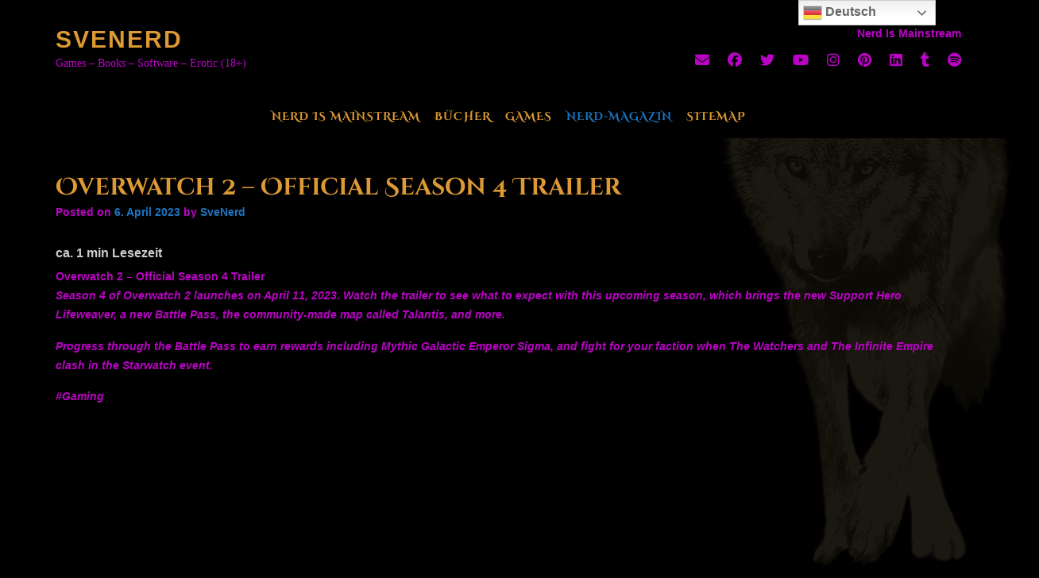

--- FILE ---
content_type: text/html; charset=UTF-8
request_url: https://svenerd.de/overwatch-2-official-season-4-trailer/
body_size: 48874
content:
<!DOCTYPE html><!-- CityLogic Premium -->
<html lang="de" prefix="og: https://ogp.me/ns#">
<head>
<meta charset="UTF-8">
<meta name="viewport" content="width=device-width, initial-scale=1">
<link rel="profile" href="//gmpg.org/xfn/11">
<style>img:is([sizes="auto" i], [sizes^="auto," i]) { contain-intrinsic-size: 3000px 1500px }</style>
<!-- Jetpack Site Verification Tags -->
<meta name="google-site-verification" content="HP8x4iUvT36hRECdoWK8MaqGU_9b9T6iYk4EIfZ5uZk" />
<!-- Google tag (gtag.js) consent mode dataLayer added by Site Kit -->
<script type="text/javascript" id="google_gtagjs-js-consent-mode-data-layer">
/* <![CDATA[ */
window.dataLayer = window.dataLayer || [];function gtag(){dataLayer.push(arguments);}
gtag('consent', 'default', {"ad_personalization":"denied","ad_storage":"denied","ad_user_data":"denied","analytics_storage":"denied","functionality_storage":"denied","security_storage":"denied","personalization_storage":"denied","region":["AT","BE","BG","CH","CY","CZ","DE","DK","EE","ES","FI","FR","GB","GR","HR","HU","IE","IS","IT","LI","LT","LU","LV","MT","NL","NO","PL","PT","RO","SE","SI","SK"],"wait_for_update":500});
window._googlesitekitConsentCategoryMap = {"statistics":["analytics_storage"],"marketing":["ad_storage","ad_user_data","ad_personalization"],"functional":["functionality_storage","security_storage"],"preferences":["personalization_storage"]};
window._googlesitekitConsents = {"ad_personalization":"denied","ad_storage":"denied","ad_user_data":"denied","analytics_storage":"denied","functionality_storage":"denied","security_storage":"denied","personalization_storage":"denied","region":["AT","BE","BG","CH","CY","CZ","DE","DK","EE","ES","FI","FR","GB","GR","HR","HU","IE","IS","IT","LI","LT","LU","LV","MT","NL","NO","PL","PT","RO","SE","SI","SK"],"wait_for_update":500};
/* ]]> */
</script>
<!-- End Google tag (gtag.js) consent mode dataLayer added by Site Kit -->
<!-- Open Graph Meta Tags generated by Blog2Social 871 - https://www.blog2social.com -->
<meta property="og:title" content="Overwatch 2 – Official Season 4 Trailer"/>
<meta property="og:description" content="Overwatch 2 - Official Season 4 Trailer
Season 4 of Overwatch 2 launches on April 11, 2023. Watch the trailer to see what to expect with this upcoming season, w"/>
<meta property="og:url" content="/overwatch-2-official-season-4-trailer/"/>
<meta property="og:type" content="article"/>
<meta property="og:article:published_time" content="2023-04-06 18:58:49"/>
<meta property="og:article:modified_time" content="2023-04-06 18:58:49"/>
<meta property="og:article:tag" content="Games"/>
<meta property="og:article:tag" content="Trailer"/>
<meta property="og:article:tag" content="YouTube"/>
<!-- Open Graph Meta Tags generated by Blog2Social 871 - https://www.blog2social.com -->
<!-- Twitter Card generated by Blog2Social 871 - https://www.blog2social.com -->
<meta name="twitter:card" content="summary">
<meta name="twitter:title" content="Overwatch 2 – Official Season 4 Trailer"/>
<meta name="twitter:description" content="Overwatch 2 - Official Season 4 Trailer
Season 4 of Overwatch 2 launches on April 11, 2023. Watch the trailer to see what to expect with this upcoming season, w"/>
<!-- Twitter Card generated by Blog2Social 871 - https://www.blog2social.com -->
<meta name="author" content="SveNerd"/>
<!-- Suchmaschinen-Optimierung durch Rank Math PRO - https://rankmath.com/ -->
<title>Overwatch 2 - Official Season 4 Trailer | SveNerd</title>
<meta name="description" content="Progress through the Battle Pass to earn rewards including Mythic Galactic Emperor Sigma, and fight for your faction when The Watchers and The Infinite Empire"/>
<meta name="robots" content="follow, index, max-snippet:-1, max-video-preview:-1, max-image-preview:large"/>
<link rel="canonical" href="https://svenerd.de/overwatch-2-official-season-4-trailer/" />
<meta property="og:locale" content="de_DE" />
<meta property="og:type" content="article" />
<meta property="og:title" content="Overwatch 2 - Official Season 4 Trailer | SveNerd" />
<meta property="og:description" content="Progress through the Battle Pass to earn rewards including Mythic Galactic Emperor Sigma, and fight for your faction when The Watchers and The Infinite Empire" />
<meta property="og:url" content="https://svenerd.de/overwatch-2-official-season-4-trailer/" />
<meta property="og:site_name" content="SveNerd" />
<meta property="article:tag" content="Games" />
<meta property="article:tag" content="Trailer" />
<meta property="article:tag" content="YouTube" />
<meta property="article:section" content="YouTube" />
<meta property="og:image" content="https://i0.wp.com/svenerd.de/wp-content/uploads/2022/12/Me-Myself-I01new.jpg" />
<meta property="og:image:secure_url" content="https://i0.wp.com/svenerd.de/wp-content/uploads/2022/12/Me-Myself-I01new.jpg" />
<meta property="og:image:width" content="320" />
<meta property="og:image:height" content="240" />
<meta property="og:image:alt" content="Overwatch 2 &#8211; Official Season 4 Trailer" />
<meta property="og:image:type" content="image/jpeg" />
<meta property="article:published_time" content="2023-04-06T18:58:49+02:00" />
<meta name="twitter:card" content="summary_large_image" />
<meta name="twitter:title" content="Overwatch 2 - Official Season 4 Trailer | SveNerd" />
<meta name="twitter:description" content="Progress through the Battle Pass to earn rewards including Mythic Galactic Emperor Sigma, and fight for your faction when The Watchers and The Infinite Empire" />
<meta name="twitter:image" content="https://i0.wp.com/svenerd.de/wp-content/uploads/2022/12/Me-Myself-I01new.jpg" />
<meta name="twitter:label1" content="Verfasst von" />
<meta name="twitter:data1" content="SveNerd" />
<meta name="twitter:label2" content="Lesedauer" />
<meta name="twitter:data2" content="Weniger als eine Minute" />
<script type="application/ld+json" class="rank-math-schema">{"@context":"https://schema.org","@graph":[{"@type":["Organization","Person"],"@id":"https://svenerd.de/#person","name":"SveNerd","url":"https://svenerd.de"},{"@type":"WebSite","@id":"https://svenerd.de/#website","url":"https://svenerd.de","name":"SveNerd","publisher":{"@id":"https://svenerd.de/#person"},"inLanguage":"de"},{"@type":"ImageObject","@id":"https://i0.wp.com/svenerd.de/wp-content/uploads/2022/12/Me-Myself-I01new.jpg?fit=320%2C240&amp;ssl=1","url":"https://i0.wp.com/svenerd.de/wp-content/uploads/2022/12/Me-Myself-I01new.jpg?fit=320%2C240&amp;ssl=1","width":"320","height":"240","inLanguage":"de"},{"@type":"BreadcrumbList","@id":"https://svenerd.de/overwatch-2-official-season-4-trailer/#breadcrumb","itemListElement":[{"@type":"ListItem","position":"1","item":{"@id":"https://svenerd.de","name":"Home"}},{"@type":"ListItem","position":"2","item":{"@id":"https://svenerd.de/youtube/","name":"YouTube"}},{"@type":"ListItem","position":"3","item":{"@id":"https://svenerd.de/overwatch-2-official-season-4-trailer/","name":"Overwatch 2 &#8211; Official Season 4 Trailer"}}]},{"@type":"WebPage","@id":"https://svenerd.de/overwatch-2-official-season-4-trailer/#webpage","url":"https://svenerd.de/overwatch-2-official-season-4-trailer/","name":"Overwatch 2 - Official Season 4 Trailer | SveNerd","datePublished":"2023-04-06T18:58:49+02:00","dateModified":"2023-04-06T18:58:49+02:00","isPartOf":{"@id":"https://svenerd.de/#website"},"primaryImageOfPage":{"@id":"https://i0.wp.com/svenerd.de/wp-content/uploads/2022/12/Me-Myself-I01new.jpg?fit=320%2C240&amp;ssl=1"},"inLanguage":"de","breadcrumb":{"@id":"https://svenerd.de/overwatch-2-official-season-4-trailer/#breadcrumb"}},{"@type":"Person","@id":"https://svenerd.de/author/svenerd/","name":"SveNerd","url":"https://svenerd.de/author/svenerd/","image":{"@type":"ImageObject","@id":"https://secure.gravatar.com/avatar/8a5bc72f182a23d1ca83d28aa9be8373051e697d9b4f603f995e0ed82a0ac32f?s=96&amp;d=mm&amp;r=g","url":"https://secure.gravatar.com/avatar/8a5bc72f182a23d1ca83d28aa9be8373051e697d9b4f603f995e0ed82a0ac32f?s=96&amp;d=mm&amp;r=g","caption":"SveNerd","inLanguage":"de"},"sameAs":["https://svenerd.de"]},{"@type":"BlogPosting","headline":"Overwatch 2 - Official Season 4 Trailer | SveNerd","datePublished":"2023-04-06T18:58:49+02:00","dateModified":"2023-04-06T18:58:49+02:00","articleSection":"YouTube","author":{"@id":"https://svenerd.de/author/svenerd/","name":"SveNerd"},"publisher":{"@id":"https://svenerd.de/#person"},"description":"Progress through the Battle Pass to earn rewards including Mythic Galactic Emperor Sigma, and fight for your faction when The Watchers and The Infinite Empire","name":"Overwatch 2 - Official Season 4 Trailer | SveNerd","@id":"https://svenerd.de/overwatch-2-official-season-4-trailer/#richSnippet","isPartOf":{"@id":"https://svenerd.de/overwatch-2-official-season-4-trailer/#webpage"},"image":{"@id":"https://i0.wp.com/svenerd.de/wp-content/uploads/2022/12/Me-Myself-I01new.jpg?fit=320%2C240&amp;ssl=1"},"inLanguage":"de","mainEntityOfPage":{"@id":"https://svenerd.de/overwatch-2-official-season-4-trailer/#webpage"}}]}</script>
<!-- /Rank Math WordPress SEO Plugin -->
<link rel='dns-prefetch' href='//www.googletagmanager.com' />
<link rel='dns-prefetch' href='//stats.wp.com' />
<link rel='dns-prefetch' href='//use.fontawesome.com' />
<link rel='dns-prefetch' href='//v0.wordpress.com' />
<link rel='dns-prefetch' href='//jetpack.wordpress.com' />
<link rel='dns-prefetch' href='//s0.wp.com' />
<link rel='dns-prefetch' href='//public-api.wordpress.com' />
<link rel='dns-prefetch' href='//0.gravatar.com' />
<link rel='dns-prefetch' href='//1.gravatar.com' />
<link rel='dns-prefetch' href='//2.gravatar.com' />
<link rel='dns-prefetch' href='//widgets.wp.com' />
<link rel='dns-prefetch' href='//pagead2.googlesyndication.com' />
<link rel='dns-prefetch' href='//fundingchoicesmessages.google.com' />
<link rel='preconnect' href='//c0.wp.com' />
<link rel='preconnect' href='//i0.wp.com' />
<link href='https://fonts.gstatic.com' crossorigin rel='preconnect' />
<link rel="alternate" type="application/rss+xml" title="SveNerd &raquo; Feed" href="https://svenerd.de/feed/" />
<link rel="alternate" type="application/rss+xml" title="SveNerd &raquo; Kommentar-Feed" href="https://svenerd.de/comments/feed/" />
<link rel="alternate" type="application/rss+xml" title="SveNerd &raquo; Overwatch 2 &#8211; Official Season 4 Trailer-Kommentar-Feed" href="https://svenerd.de/overwatch-2-official-season-4-trailer/feed/" />
<style>
.lazyload,
.lazyloading {
max-width: 100%;
}
</style>
<link rel='stylesheet' id='jetpack_related-posts-css' href='https://c0.wp.com/p/jetpack/15.2/modules/related-posts/related-posts.css' type='text/css' media='all' />
<!-- <link rel='stylesheet' id='embedpress-css-css' href='https://svenerd.de/wp-content/plugins/embedpress/assets/css/embedpress.css?ver=1764287227' type='text/css' media='all' /> -->
<!-- <link rel='stylesheet' id='embedpress-blocks-style-css' href='https://svenerd.de/wp-content/plugins/embedpress/assets/css/blocks.build.css?ver=1764287227' type='text/css' media='all' /> -->
<link rel="stylesheet" type="text/css" href="//svenerd.de/wp-content/cache/wpfc-minified/fpu44q5i/602st.css" media="all"/>
<style id='wp-block-library-inline-css' type='text/css'>
:root{--wp-admin-theme-color:#007cba;--wp-admin-theme-color--rgb:0,124,186;--wp-admin-theme-color-darker-10:#006ba1;--wp-admin-theme-color-darker-10--rgb:0,107,161;--wp-admin-theme-color-darker-20:#005a87;--wp-admin-theme-color-darker-20--rgb:0,90,135;--wp-admin-border-width-focus:2px;--wp-block-synced-color:#7a00df;--wp-block-synced-color--rgb:122,0,223;--wp-bound-block-color:var(--wp-block-synced-color)}@media (min-resolution:192dpi){:root{--wp-admin-border-width-focus:1.5px}}.wp-element-button{cursor:pointer}:root{--wp--preset--font-size--normal:16px;--wp--preset--font-size--huge:42px}:root .has-very-light-gray-background-color{background-color:#eee}:root .has-very-dark-gray-background-color{background-color:#313131}:root .has-very-light-gray-color{color:#eee}:root .has-very-dark-gray-color{color:#313131}:root .has-vivid-green-cyan-to-vivid-cyan-blue-gradient-background{background:linear-gradient(135deg,#00d084,#0693e3)}:root .has-purple-crush-gradient-background{background:linear-gradient(135deg,#34e2e4,#4721fb 50%,#ab1dfe)}:root .has-hazy-dawn-gradient-background{background:linear-gradient(135deg,#faaca8,#dad0ec)}:root .has-subdued-olive-gradient-background{background:linear-gradient(135deg,#fafae1,#67a671)}:root .has-atomic-cream-gradient-background{background:linear-gradient(135deg,#fdd79a,#004a59)}:root .has-nightshade-gradient-background{background:linear-gradient(135deg,#330968,#31cdcf)}:root .has-midnight-gradient-background{background:linear-gradient(135deg,#020381,#2874fc)}.has-regular-font-size{font-size:1em}.has-larger-font-size{font-size:2.625em}.has-normal-font-size{font-size:var(--wp--preset--font-size--normal)}.has-huge-font-size{font-size:var(--wp--preset--font-size--huge)}.has-text-align-center{text-align:center}.has-text-align-left{text-align:left}.has-text-align-right{text-align:right}#end-resizable-editor-section{display:none}.aligncenter{clear:both}.items-justified-left{justify-content:flex-start}.items-justified-center{justify-content:center}.items-justified-right{justify-content:flex-end}.items-justified-space-between{justify-content:space-between}.screen-reader-text{border:0;clip-path:inset(50%);height:1px;margin:-1px;overflow:hidden;padding:0;position:absolute;width:1px;word-wrap:normal!important}.screen-reader-text:focus{background-color:#ddd;clip-path:none;color:#444;display:block;font-size:1em;height:auto;left:5px;line-height:normal;padding:15px 23px 14px;text-decoration:none;top:5px;width:auto;z-index:100000}html :where(.has-border-color){border-style:solid}html :where([style*=border-top-color]){border-top-style:solid}html :where([style*=border-right-color]){border-right-style:solid}html :where([style*=border-bottom-color]){border-bottom-style:solid}html :where([style*=border-left-color]){border-left-style:solid}html :where([style*=border-width]){border-style:solid}html :where([style*=border-top-width]){border-top-style:solid}html :where([style*=border-right-width]){border-right-style:solid}html :where([style*=border-bottom-width]){border-bottom-style:solid}html :where([style*=border-left-width]){border-left-style:solid}html :where(img[class*=wp-image-]){height:auto;max-width:100%}:where(figure){margin:0 0 1em}html :where(.is-position-sticky){--wp-admin--admin-bar--position-offset:var(--wp-admin--admin-bar--height,0px)}@media screen and (max-width:600px){html :where(.is-position-sticky){--wp-admin--admin-bar--position-offset:0px}}
</style>
<style id='classic-theme-styles-inline-css' type='text/css'>
/*! This file is auto-generated */
.wp-block-button__link{color:#fff;background-color:#32373c;border-radius:9999px;box-shadow:none;text-decoration:none;padding:calc(.667em + 2px) calc(1.333em + 2px);font-size:1.125em}.wp-block-file__button{background:#32373c;color:#fff;text-decoration:none}
</style>
<!-- <link rel='stylesheet' id='uaf_client_css-css' href='https://svenerd.de/wp-content/uploads/useanyfont/uaf.css?ver=1764330362' type='text/css' media='all' /> -->
<!-- <link rel='stylesheet' id='redux-extendify-styles-css' href='https://svenerd.de/wp-content/plugins/worth-the-read/options/assets/css/extendify-utilities.css?ver=4.4.5' type='text/css' media='all' /> -->
<!-- <link rel='stylesheet' id='wtr-css-css' href='https://svenerd.de/wp-content/plugins/worth-the-read/css/wtr.css?ver=ac0b2d237c9023763be83e9c54f0b8ae' type='text/css' media='all' /> -->
<!-- <link rel='stylesheet' id='ez-toc-css' href='https://svenerd.de/wp-content/plugins/easy-table-of-contents/assets/css/screen.min.css?ver=2.0.78' type='text/css' media='all' /> -->
<link rel="stylesheet" type="text/css" href="//svenerd.de/wp-content/cache/wpfc-minified/q632g2a1/602st.css" media="all"/>
<style id='ez-toc-inline-css' type='text/css'>
div#ez-toc-container .ez-toc-title {font-size: 100%;}div#ez-toc-container .ez-toc-title {font-weight: 500;}div#ez-toc-container ul li , div#ez-toc-container ul li a {font-size: 95%;}div#ez-toc-container ul li , div#ez-toc-container ul li a {font-weight: 500;}div#ez-toc-container nav ul ul li {font-size: 90%;}div#ez-toc-container {background: #000000;border: 1px solid #ffffff;}div#ez-toc-container p.ez-toc-title , #ez-toc-container .ez_toc_custom_title_icon , #ez-toc-container .ez_toc_custom_toc_icon {color: #dd9933;}div#ez-toc-container ul.ez-toc-list a {color: #b902c4;}div#ez-toc-container ul.ez-toc-list a:hover {color: #2a6496;}div#ez-toc-container ul.ez-toc-list a:visited {color: #649ac9;}.ez-toc-counter nav ul li a::before {color: ;}.ez-toc-box-title {font-weight: bold; margin-bottom: 10px; text-align: center; text-transform: uppercase; letter-spacing: 1px; color: #666; padding-bottom: 5px;position:absolute;top:-4%;left:5%;background-color: inherit;transition: top 0.3s ease;}.ez-toc-box-title.toc-closed {top:-25%;}
</style>
<!-- <link rel='stylesheet' id='citylogic-header-left-aligned-css' href='https://svenerd.de/wp-content/themes/citylogic/library/css/header-left-aligned.css?ver=10.2.81' type='text/css' media='all' /> -->
<link rel="stylesheet" type="text/css" href="//svenerd.de/wp-content/cache/wpfc-minified/djngkl3k/602st.css" media="all"/>
<link rel='stylesheet' id='otb-font-awesome-css' href='//use.fontawesome.com/releases/v6.7.2/css/all.css?ver=6.7.2' type='text/css' media='all' />
<!-- <link rel='stylesheet' id='citylogic-style-css' href='https://svenerd.de/wp-content/themes/citylogic/style.css?ver=10.2.81' type='text/css' media='all' /> -->
<!-- <link rel='stylesheet' id='citylogic-instagram-min-css' href='https://svenerd.de/wp-content/themes/citylogic/library/css/instagram.min.css?ver=10.2.81' type='text/css' media='all' /> -->
<link rel="stylesheet" type="text/css" href="//svenerd.de/wp-content/cache/wpfc-minified/2c3ji5u5/602st.css" media="all"/>
<style id='wcw-inlinecss-inline-css' type='text/css'>
.widget_wpcategorieswidget ul.children{display:none;} .widget_wp_categories_widget{background:#fff; position:relative;}.widget_wp_categories_widget h2,.widget_wpcategorieswidget h2{color:#4a5f6d;font-size:20px;font-weight:400;margin:0 0 25px;line-height:24px;text-transform:uppercase}.widget_wp_categories_widget ul li,.widget_wpcategorieswidget ul li{font-size: 16px; margin: 0px; border-bottom: 1px dashed #f0f0f0; position: relative; list-style-type: none; line-height: 35px;}.widget_wp_categories_widget ul li:last-child,.widget_wpcategorieswidget ul li:last-child{border:none;}.widget_wp_categories_widget ul li a,.widget_wpcategorieswidget ul li a{display:inline-block;color:#007acc;transition:all .5s ease;-webkit-transition:all .5s ease;-ms-transition:all .5s ease;-moz-transition:all .5s ease;text-decoration:none;}.widget_wp_categories_widget ul li a:hover,.widget_wp_categories_widget ul li.active-cat a,.widget_wp_categories_widget ul li.active-cat span.post-count,.widget_wpcategorieswidget ul li a:hover,.widget_wpcategorieswidget ul li.active-cat a,.widget_wpcategorieswidget ul li.active-cat span.post-count{color:#ee546c}.widget_wp_categories_widget ul li span.post-count,.widget_wpcategorieswidget ul li span.post-count{height: 30px; min-width: 35px; text-align: center; background: #fff; color: #605f5f; border-radius: 5px; box-shadow: inset 2px 1px 3px rgba(0, 122, 204,.1); top: 0px; float: right; margin-top: 2px;}li.cat-item.cat-have-child > span.post-count{float:inherit;}li.cat-item.cat-item-7.cat-have-child { background: #f8f9fa; }li.cat-item.cat-have-child > span.post-count:before { content: "("; }li.cat-item.cat-have-child > span.post-count:after { content: ")"; }.cat-have-child.open-m-menu ul.children li { border-top: 1px solid #d8d8d8;border-bottom:none;}li.cat-item.cat-have-child:after{ position: absolute; right: 8px; top: 8px; background-image: url([data-uri]); content: ""; width: 18px; height: 18px;transform: rotate(270deg);}ul.children li.cat-item.cat-have-child:after{content:"";background-image: none;}.cat-have-child ul.children {display: none; z-index: 9; width: auto; position: relative; margin: 0px; padding: 0px; margin-top: 0px; padding-top: 10px; padding-bottom: 10px; list-style: none; text-align: left; background:  #f8f9fa; padding-left: 5px;}.widget_wp_categories_widget ul li ul.children li,.widget_wpcategorieswidget ul li ul.children li { border-bottom: 1px solid #fff; padding-right: 5px; }.cat-have-child.open-m-menu ul.children{display:block;}li.cat-item.cat-have-child.open-m-menu:after{transform: rotate(0deg);}.widget_wp_categories_widget > li.product_cat,.widget_wpcategorieswidget > li.product_cat {list-style: none;}.widget_wp_categories_widget > ul,.widget_wpcategorieswidget > ul {padding: 0px;}.widget_wp_categories_widget > ul li ul ,.widget_wpcategorieswidget > ul li ul {padding-left: 15px;} .wcwpro-list{padding: 0 15px;}
</style>
<style id='jetpack_facebook_likebox-inline-css' type='text/css'>
.widget_facebook_likebox {
overflow: hidden;
}
</style>
<!-- <link rel='stylesheet' id='tablepress-default-css' href='https://svenerd.de/wp-content/plugins/tablepress/css/build/default.css?ver=3.2.5' type='text/css' media='all' /> -->
<link rel="stylesheet" type="text/css" href="//svenerd.de/wp-content/cache/wpfc-minified/23f2ra04/602st.css" media="all"/>
<link rel='stylesheet' id='open-sans-css' href='https://fonts.googleapis.com/css?family=Open+Sans%3A300italic%2C400italic%2C600italic%2C300%2C400%2C600&#038;subset=latin%2Clatin-ext&#038;display=fallback&#038;ver=6.8.3' type='text/css' media='all' />
<link rel='stylesheet' id='jetpack_likes-css' href='https://c0.wp.com/p/jetpack/15.2/modules/likes/style.css' type='text/css' media='all' />
<script type="text/javascript" id="jetpack_related-posts-js-extra">
/* <![CDATA[ */
var related_posts_js_options = {"post_heading":"h4"};
/* ]]> */
</script>
<script type="text/javascript" src="https://c0.wp.com/p/jetpack/15.2/_inc/build/related-posts/related-posts.min.js" id="jetpack_related-posts-js"></script>
<script type="text/javascript" src="https://c0.wp.com/c/6.8.3/wp-includes/js/jquery/jquery.min.js" id="jquery-core-js"></script>
<script type="text/javascript" id="jquery-core-js-after">
/* <![CDATA[ */
jQuery(document).ready(function($){ jQuery('li.cat-item:has(ul.children)').addClass('cat-have-child'); jQuery('.cat-have-child').removeClass('open-m-menu');jQuery('li.cat-have-child > a').click(function(){window.location.href=jQuery(this).attr('href');return false;});jQuery('li.cat-have-child').click(function(){
var li_parentdiv = jQuery(this).parent().parent().parent().attr('class');
if(jQuery(this).hasClass('open-m-menu')){jQuery('.cat-have-child').removeClass('open-m-menu');}else{jQuery('.cat-have-child').removeClass('open-m-menu');jQuery(this).addClass('open-m-menu');}});});
/* ]]> */
</script>
<script type="text/javascript" src="https://c0.wp.com/c/6.8.3/wp-includes/js/jquery/jquery-migrate.min.js" id="jquery-migrate-js"></script>
<!-- Google Tag (gtac.js) durch Site-Kit hinzugefügt -->
<!-- Von Site Kit hinzugefügtes Google-Analytics-Snippet -->
<script type="text/javascript" src="https://www.googletagmanager.com/gtag/js?id=G-G74YZ1H17K" id="google_gtagjs-js" async></script>
<script type="text/javascript" id="google_gtagjs-js-after">
/* <![CDATA[ */
window.dataLayer = window.dataLayer || [];function gtag(){dataLayer.push(arguments);}
gtag("set","linker",{"domains":["svenerd.de"]});
gtag("js", new Date());
gtag("set", "developer_id.dZTNiMT", true);
gtag("config", "G-G74YZ1H17K", {"googlesitekit_post_type":"post"});
/* ]]> */
</script>
<link rel="https://api.w.org/" href="https://svenerd.de/wp-json/" /><link rel="alternate" title="JSON" type="application/json" href="https://svenerd.de/wp-json/wp/v2/posts/5901" /><link rel="alternate" title="oEmbed (JSON)" type="application/json+oembed" href="https://svenerd.de/wp-json/oembed/1.0/embed?url=https%3A%2F%2Fsvenerd.de%2Foverwatch-2-official-season-4-trailer%2F" />
<link rel="alternate" title="oEmbed (XML)" type="text/xml+oembed" href="https://svenerd.de/wp-json/oembed/1.0/embed?url=https%3A%2F%2Fsvenerd.de%2Foverwatch-2-official-season-4-trailer%2F&#038;format=xml" />
<meta name="generator" content="Site Kit by Google 1.166.0" /><meta name="yandex-verification" content="6c923d945a4df214" />
<script src="https://www.googleoptimize.com/optimize.js?id=OPT-P52WBQC"></script>
<script async src="https://pagead2.googlesyndication.com/pagead/js/adsbygoogle.js?client=ca-pub-7198842321124162"
crossorigin="anonymous"></script>
<script data-ad-client="ca-pub-7198842321124162" async src="https://pagead2.googlesyndication.com/pagead/js/adsbygoogle.js"></script>
<script async src="https://pagead2.googlesyndication.com/pagead/js/adsbygoogle.js?client=ca-pub-7198842321124162"
crossorigin="anonymous"></script>
<meta name="wot-verification" content="bb42c111688615294e34"/>
<meta name="yandex-verification" content="f80713af343e96a2" />
<script>
<script async src="https://www.googletagmanager.com/gtag/js?id=G-KJ8MLPG9EY"></script>
<script>
window.dataLayer = window.dataLayer || [];
function gtag(){dataLayer.push(arguments);}
gtag('js', new Date());
gtag('config', 'G-KJ8MLPG9EY');
</script>
<meta name="google-site-verification" content="google-site-verification=HP8x4iUvT36hRECdoWK8MaqGU_9b9T6iYk4EIfZ5uZk" />
<meta name="generator" content="Redux 4.4.5" /><style type="text/css">.wtr-time-wrap{ 
/* wraps the entire label */
margin: 0 10px;
}
.wtr-time-number{ 
/* applies only to the number */
}</style>	<style>img#wpstats{display:none}</style>
<script>
document.documentElement.className = document.documentElement.className.replace('no-js', 'js');
</script>
<style>
.no-js img.lazyload {
display: none;
}
figure.wp-block-image img.lazyloading {
min-width: 150px;
}
.lazyload,
.lazyloading {
--smush-placeholder-width: 100px;
--smush-placeholder-aspect-ratio: 1/1;
width: var(--smush-image-width, var(--smush-placeholder-width)) !important;
aspect-ratio: var(--smush-image-aspect-ratio, var(--smush-placeholder-aspect-ratio)) !important;
}
.lazyload, .lazyloading {
opacity: 0;
}
.lazyloaded {
opacity: 1;
transition: opacity 400ms;
transition-delay: 0ms;
}
</style>
<link rel="pingback" href="https://svenerd.de/xmlrpc.php">
<style type="text/css">
/* Branding */
.site-header .branding {
padding: 30px 0 28px 0;
}
.site-header.left-aligned .site-header-right {
padding: 32px 0 0 0;
}
.slider-padder .bottom-shape.curve {
background-image: url("data:image/svg+xml,%3Csvg version='1.1' id='Layer_1' xmlns='http://www.w3.org/2000/svg' xmlns:xlink='http://www.w3.org/1999/xlink' x='0px' y='0px' width='2560.065px' height='518px' viewBox='0 0 2560.065 518' enable-background='new 0 0 2560.065 518' xml:space='preserve'%3E%3Cpath fill-rule='evenodd' clip-rule='evenodd' fill='none' d='M0,316C0,210.667,0,105.333,0,0c852.667,0,1705.333,0,2558,0 c-8.746,6.344-17.197,13.147-26.283,18.961c-107.799,68.975-219.433,131.429-331.645,192.76 c-96.982,53.008-198.793,95.616-302.636,133.323c-114.325,41.514-230.835,75.63-349.299,103.166 c-103.313,24.015-207.503,43.19-312.87,55.378c-46.625,5.394-93.521,8.441-140.293,12.572c-6.329,0.56-12.65,1.224-18.975,1.84 c-53.667,0-107.333,0-161,0c-1.515-0.335-3.017-0.887-4.545-0.971c-15.141-0.827-30.318-1.168-45.421-2.426 c-43.815-3.648-87.669-7.02-131.378-11.71c-39.548-4.244-79.041-9.336-118.348-15.41c-45.704-7.063-91.283-15.056-136.729-23.643 c-56.217-10.622-112.106-22.84-166.938-39.421C206.274,392.556,102.947,354.824,0,316z'/%3E%3Cpath fill-rule='evenodd' clip-rule='evenodd' fill='%23FFFFFF' d='M1076,518c6.324-0.616,12.646-1.28,18.975-1.84 c46.771-4.131,93.668-7.179,140.293-12.572c105.367-12.188,209.557-31.363,312.87-55.378 c118.464-27.536,234.974-61.652,349.299-103.166c103.843-37.707,205.653-80.315,302.636-133.323 c112.212-61.331,223.846-123.785,331.645-192.76C2540.803,13.147,2549.254,6.344,2558,0c0.667,0.333,1.783,0.548,1.909,1.024 C2560.196,2.115,2560,3.333,2560,4.5c0,171.167,0,342.333,0,513.5C2065.333,518,1570.667,518,1076,518z'/%3E%3Cpath fill-rule='evenodd' clip-rule='evenodd' fill='%23FFFFFF' d='M0,316c102.947,38.824,206.274,76.556,311.643,108.42 c54.831,16.581,110.721,28.799,166.938,39.421c45.445,8.587,91.024,16.579,136.729,23.643c39.307,6.074,78.8,11.166,118.348,15.41 c43.709,4.69,87.563,8.062,131.378,11.71c15.103,1.258,30.28,1.599,45.421,2.426c1.528,0.084,3.03,0.636,4.545,0.971 c-305,0-610,0-915,0C0,450.667,0,383.333,0,316z'/%3E%3C/svg%3E");
}
.slider-padder .bottom-shape.wave {
background-image: url("data:image/svg+xml,%3Csvg version='1.1' id='Layer_1' xmlns='http://www.w3.org/2000/svg' xmlns:xlink='http://www.w3.org/1999/xlink' x='0px' y='0px' width='1646px' height='120px' viewBox='0 0 1646 120' enable-background='new 0 0 1646 120' xml:space='preserve'%3E%3Cg%3E%3Cpath fill-rule='evenodd' clip-rule='evenodd' fill='none' d='M0,70C0,2.333,0-65.333,0-133c548.667,0,1097.333,0,1646,0 c0,79,0,158,0,237c-1.261-0.373-2.498-0.896-3.785-1.098c-15.431-2.427-30.836-5.049-46.312-7.149 c-37.885-5.145-75.733-10.66-113.725-14.88c-45.141-5.015-90.378-9.287-135.643-13.027c-38.655-3.194-77.388-5.606-116.126-7.57 c-32.104-1.628-64.261-2.647-96.402-2.939c-39.479-0.359-78.98-0.253-118.446,0.711c-37.94,0.927-75.896,2.509-113.756,5.093 c-35.188,2.401-70.29,6.203-105.372,9.939c-37.553,3.999-75.045,8.575-112.548,13.023c-32.023,3.8-63.998,8.027-96.046,11.608 c-37.211,4.157-74.439,8.244-111.732,11.558c-31.17,2.77-62.415,5.368-93.678,6.237c-34.27,0.952-68.631,0.698-102.89-0.639 c-30.579-1.192-61.151-3.843-91.583-7.169c-43.624-4.768-86.955-11.782-129.68-21.947C38.709,81.097,19.417,75.286,0,70z'/%3E%3Cpath fill-rule='evenodd' clip-rule='evenodd' fill='%23FFFFFF' d='M0,70c19.417,5.286,38.709,11.097,58.277,15.751 c42.725,10.165,86.056,17.18,129.68,21.947c30.431,3.326,61.004,5.977,91.583,7.169c34.259,1.337,68.621,1.591,102.89,0.639 c31.263-0.869,62.508-3.468,93.678-6.237c37.293-3.313,74.521-7.4,111.732-11.558c32.048-3.581,64.022-7.809,96.046-11.608 c37.503-4.448,74.995-9.024,112.548-13.023c35.082-3.736,70.185-7.538,105.372-9.939c37.86-2.584,75.815-4.166,113.756-5.093 c39.466-0.964,78.968-1.07,118.446-0.711c32.142,0.292,64.299,1.312,96.402,2.939c38.738,1.964,77.471,4.376,116.126,7.57 c45.265,3.74,90.502,8.013,135.643,13.027c37.991,4.22,75.84,9.735,113.725,14.88c15.476,2.101,30.881,4.723,46.312,7.149 c1.287,0.202,2.524,0.725,3.785,1.098c0,49.667,0,99.333,0,149c-548.666,0-1097.333,0-1646,0C0,192,0,131,0,70z'/%3E%3C/g%3E%3C/svg%3E");
}
.header-video-padder .bottom-shape.curve,
.header-image-padder .bottom-shape.curve {
background-image: url("data:image/svg+xml,%3Csvg version='1.1' id='Layer_1' xmlns='http://www.w3.org/2000/svg' xmlns:xlink='http://www.w3.org/1999/xlink' x='0px' y='0px' width='2560.065px' height='518px' viewBox='0 0 2560.065 518' enable-background='new 0 0 2560.065 518' xml:space='preserve'%3E%3Cpath fill-rule='evenodd' clip-rule='evenodd' fill='none' d='M0,316C0,210.667,0,105.333,0,0c852.667,0,1705.333,0,2558,0 c-8.746,6.344-17.197,13.147-26.283,18.961c-107.799,68.975-219.433,131.429-331.645,192.76 c-96.982,53.008-198.793,95.616-302.636,133.323c-114.325,41.514-230.835,75.63-349.299,103.166 c-103.313,24.015-207.503,43.19-312.87,55.378c-46.625,5.394-93.521,8.441-140.293,12.572c-6.329,0.56-12.65,1.224-18.975,1.84 c-53.667,0-107.333,0-161,0c-1.515-0.335-3.017-0.887-4.545-0.971c-15.141-0.827-30.318-1.168-45.421-2.426 c-43.815-3.648-87.669-7.02-131.378-11.71c-39.548-4.244-79.041-9.336-118.348-15.41c-45.704-7.063-91.283-15.056-136.729-23.643 c-56.217-10.622-112.106-22.84-166.938-39.421C206.274,392.556,102.947,354.824,0,316z'/%3E%3Cpath fill-rule='evenodd' clip-rule='evenodd' fill='%23FFFFFF' d='M1076,518c6.324-0.616,12.646-1.28,18.975-1.84 c46.771-4.131,93.668-7.179,140.293-12.572c105.367-12.188,209.557-31.363,312.87-55.378 c118.464-27.536,234.974-61.652,349.299-103.166c103.843-37.707,205.653-80.315,302.636-133.323 c112.212-61.331,223.846-123.785,331.645-192.76C2540.803,13.147,2549.254,6.344,2558,0c0.667,0.333,1.783,0.548,1.909,1.024 C2560.196,2.115,2560,3.333,2560,4.5c0,171.167,0,342.333,0,513.5C2065.333,518,1570.667,518,1076,518z'/%3E%3Cpath fill-rule='evenodd' clip-rule='evenodd' fill='%23FFFFFF' d='M0,316c102.947,38.824,206.274,76.556,311.643,108.42 c54.831,16.581,110.721,28.799,166.938,39.421c45.445,8.587,91.024,16.579,136.729,23.643c39.307,6.074,78.8,11.166,118.348,15.41 c43.709,4.69,87.563,8.062,131.378,11.71c15.103,1.258,30.28,1.599,45.421,2.426c1.528,0.084,3.03,0.636,4.545,0.971 c-305,0-610,0-915,0C0,450.667,0,383.333,0,316z'/%3E%3C/svg%3E");
}
.header-video-padder .bottom-shape.wave,
.header-image-padder .bottom-shape.wave {
background-image: url("data:image/svg+xml,%3Csvg version='1.1' id='Layer_1' xmlns='http://www.w3.org/2000/svg' xmlns:xlink='http://www.w3.org/1999/xlink' x='0px' y='0px' width='1646px' height='120px' viewBox='0 0 1646 120' enable-background='new 0 0 1646 120' xml:space='preserve'%3E%3Cg%3E%3Cpath fill-rule='evenodd' clip-rule='evenodd' fill='none' d='M0,70C0,2.333,0-65.333,0-133c548.667,0,1097.333,0,1646,0 c0,79,0,158,0,237c-1.261-0.373-2.498-0.896-3.785-1.098c-15.431-2.427-30.836-5.049-46.312-7.149 c-37.885-5.145-75.733-10.66-113.725-14.88c-45.141-5.015-90.378-9.287-135.643-13.027c-38.655-3.194-77.388-5.606-116.126-7.57 c-32.104-1.628-64.261-2.647-96.402-2.939c-39.479-0.359-78.98-0.253-118.446,0.711c-37.94,0.927-75.896,2.509-113.756,5.093 c-35.188,2.401-70.29,6.203-105.372,9.939c-37.553,3.999-75.045,8.575-112.548,13.023c-32.023,3.8-63.998,8.027-96.046,11.608 c-37.211,4.157-74.439,8.244-111.732,11.558c-31.17,2.77-62.415,5.368-93.678,6.237c-34.27,0.952-68.631,0.698-102.89-0.639 c-30.579-1.192-61.151-3.843-91.583-7.169c-43.624-4.768-86.955-11.782-129.68-21.947C38.709,81.097,19.417,75.286,0,70z'/%3E%3Cpath fill-rule='evenodd' clip-rule='evenodd' fill='%23FFFFFF' d='M0,70c19.417,5.286,38.709,11.097,58.277,15.751 c42.725,10.165,86.056,17.18,129.68,21.947c30.431,3.326,61.004,5.977,91.583,7.169c34.259,1.337,68.621,1.591,102.89,0.639 c31.263-0.869,62.508-3.468,93.678-6.237c37.293-3.313,74.521-7.4,111.732-11.558c32.048-3.581,64.022-7.809,96.046-11.608 c37.503-4.448,74.995-9.024,112.548-13.023c35.082-3.736,70.185-7.538,105.372-9.939c37.86-2.584,75.815-4.166,113.756-5.093 c39.466-0.964,78.968-1.07,118.446-0.711c32.142,0.292,64.299,1.312,96.402,2.939c38.738,1.964,77.471,4.376,116.126,7.57 c45.265,3.74,90.502,8.013,135.643,13.027c37.991,4.22,75.84,9.735,113.725,14.88c15.476,2.101,30.881,4.723,46.312,7.149 c1.287,0.202,2.524,0.725,3.785,1.098c0,49.667,0,99.333,0,149c-548.666,0-1097.333,0-1646,0C0,192,0,131,0,70z'/%3E%3C/g%3E%3C/svg%3E");
}
/*
.header-video-padder .bottom-shape.wave-multi-colored,
.header-image-padder .bottom-shape.wave-multi-colored {
background-image: url("data:image/svg+xml,%3Csvg version='1.1' id='Layer_1' xmlns='http://www.w3.org/2000/svg' xmlns:xlink='http://www.w3.org/1999/xlink' x='0px' y='0px' width='1920px' height='133.137px' viewBox='0 0 1920 133.137' enable-background='new 0 0 1920 133.137' xml:space='preserve'%3E%3Cg%3E%3Cpath fill-rule='evenodd' clip-rule='evenodd' fill='%23FFFFFF' d='M1920,108.145c0,8.331,0,16.662,0,24.992 c-640-0.001-1280-0.001-1920-0.005c0-22.665,0-45.326,0-67.987c11.374-2.188,22.76-4.311,34.118-6.578 c21.918-4.375,43.954-8.072,66.05-11.394c14.891-2.239,29.824-4.21,44.751-6.196c15.088-2.007,30.171-4.1,45.299-5.759 c14.98-1.643,30.013-2.815,45.026-4.15c18.642-1.656,37.274-3.453,55.937-4.843c16.869-1.256,33.764-2.29,50.665-2.975 c18.09-0.732,36.19-1.458,54.281-1.908c26.579-0.662,53.188-0.404,79.78-0.184c21.297,0.176,42.585-0.35,63.901,0.705 c13.591,0.673,27.243,1.134,40.87,1.524c6.44,0.185,12.937,0.426,19.393,0.855c18.522,1.234,37.037,2.581,55.553,3.919 c9.425,0.682,18.852,1.342,28.263,2.185c13.19,1.182,26.366,2.542,39.551,3.792c11.545,1.095,23.105,2.027,34.637,3.24 c13.988,1.471,27.949,3.207,41.931,4.741c13.332,1.464,26.686,2.729,40.012,4.24c13.152,1.491,26.279,3.193,39.42,4.783 c11.996,1.452,24.004,2.809,35.99,4.333c14.279,1.815,28.534,3.823,42.813,5.638c14.285,1.816,28.598,3.419,42.88,5.259 c16.9,2.177,33.776,4.545,50.672,6.763c16.082,2.111,32.178,4.109,48.261,6.205c14.602,1.902,29.193,3.87,43.789,5.807 c11.972,1.588,23.937,3.229,35.917,4.745c14.287,1.809,28.59,3.487,42.88,5.263c12.314,1.53,24.593,3.453,36.947,4.51 c4.741,0.406,9.582,3.174,14.446,0.392c0.635,0.078,1.27,0.156,1.904,0.234c1.334,2.821,3.151,2.24,5.102,0.726 c0.962,0.109,1.924,0.218,2.885,0.326c1.304,2.736,3.126,2.212,5.088,0.81c1.297,0.096,2.593,0.192,3.89,0.288 c0.677,1.985,1.717,2.198,3.121,0.642c1.312,0.111,2.623,0.223,3.935,0.334c0.896,0.922,1.667,2.544,3.079,0.546 c0.978,0.124,1.954,0.249,2.931,0.373c0.639,0.849,1.326,0.875,2.062,0.124c1.982,0.294,3.964,0.588,5.946,0.883 c0.719,0.807,1.563,0.783,2.465,0.371c7.677,2.123,15.64,1.683,23.441,2.631c45.264,5.502,90.66,9.597,136.146,12.629 c39.232,2.616,78.542,3.092,117.852,3.002c67.794-0.154,135.544-1.942,203.226-5.946c24.926-1.475,49.83-3.268,74.692-5.621 C1887.855,110.887,1903.932,109.559,1920,108.145z'/%3E%3Cpath fill-rule='evenodd' clip-rule='evenodd' fill='%23b902c4' d='M693.051,12.124c6.482-2.15,13.082-0.745,19.604-0.464 c15.466,0.665,30.931,1.474,46.372,2.556c19.912,1.396,39.808,3.029,59.696,4.724c14.905,1.269,29.8,2.688,44.68,4.232 c19.336,2.008,38.668,4.075,57.974,6.36c17.149,2.03,34.266,4.353,51.387,6.619c20.739,2.746,41.48,5.485,62.199,8.382 c19.89,2.78,39.754,5.739,59.625,8.652c23.977,3.517,47.943,7.11,71.926,10.59c22.01,3.193,44.031,6.312,66.056,9.402 c18.581,2.607,37.157,5.25,55.765,7.652c17.625,2.275,35.28,4.323,52.936,6.352c17.169,1.972,34.345,3.898,51.537,5.644 c12.571,1.276,25.171,2.29,37.767,3.309c24.887,2.014,49.801,3.627,74.754,4.549c15.313,0.566,30.631,1.169,45.952,1.419 c33.995,0.555,67.994-0.021,101.963-1.106c30.111-0.962,60.214-2.411,90.288-4.5c23.401-1.625,46.807-3.243,70.148-5.482 c28.108-2.696,56.218-5.509,84.179-9.58c7.385-1.075,14.852-1.576,22.143-3.287c0,10,0,20,0,30 c-16.068,1.414-32.145,2.742-48.203,4.263c-24.862,2.354-49.767,4.146-74.692,5.621c-67.682,4.004-135.432,5.792-203.226,5.946 c-39.31,0.09-78.619-0.386-117.852-3.002c-45.485-3.032-90.882-7.127-136.146-12.629c-7.802-0.948-15.765-0.508-23.442-2.629 c-0.752-0.583-1.583-0.643-2.464-0.373c-1.982-0.295-3.964-0.589-5.946-0.883c-0.688-0.041-1.374-0.083-2.062-0.124 c-0.977-0.124-1.953-0.249-2.931-0.373c-0.894-0.931-1.973-0.818-3.079-0.546c-1.312-0.111-2.623-0.223-3.935-0.334 c-0.868-1.052-1.984-0.897-3.121-0.642c-1.297-0.096-2.593-0.192-3.89-0.288c-1.511-1.438-3.322-0.979-5.088-0.81 c-0.961-0.108-1.923-0.217-2.885-0.325c-1.547-1.318-3.34-0.915-5.102-0.727c-0.635-0.078-1.27-0.156-1.905-0.234 c-0.415-0.252-0.806-0.667-1.249-0.733c-22.683-3.396-45.392-6.617-68.05-10.166c-34.645-5.427-69.263-11.012-103.873-16.649 c-37.233-6.065-74.436-12.323-111.667-18.396c-34.444-5.618-68.887-11.262-103.375-16.598c-28.25-4.371-56.55-8.423-84.858-12.398 c-21.891-3.074-43.81-5.961-65.751-8.647C721.189,14.753,707.105,13.554,693.051,12.124z'/%3E%3Cpath fill-rule='evenodd' clip-rule='evenodd' fill='%23dda756' d='M693.051,12.124c14.055,1.431,28.139,2.63,42.159,4.346 c21.941,2.687,43.86,5.573,65.751,8.647c28.309,3.976,56.608,8.027,84.858,12.398c34.488,5.336,68.931,10.979,103.375,16.598 c37.231,6.072,74.434,12.33,111.667,18.396c34.61,5.638,69.229,11.223,103.873,16.649c22.658,3.549,45.367,6.771,68.05,10.166 c0.443,0.066,0.834,0.481,1.249,0.733c-4.863,2.782-9.704,0.015-14.445-0.392c-12.354-1.057-24.633-2.979-36.947-4.51 c-14.29-1.775-28.593-3.454-42.88-5.263c-11.98-1.517-23.945-3.157-35.917-4.745c-14.596-1.937-29.188-3.904-43.789-5.807 c-16.083-2.096-32.179-4.094-48.261-6.205c-16.896-2.218-33.771-4.586-50.672-6.763c-14.282-1.84-28.595-3.442-42.88-5.259 c-14.279-1.814-28.534-3.822-42.813-5.638c-11.986-1.524-23.994-2.881-35.99-4.333c-13.141-1.59-26.268-3.292-39.42-4.783 c-13.326-1.512-26.68-2.776-40.012-4.24c-13.981-1.534-27.942-3.271-41.931-4.741c-11.531-1.213-23.092-2.146-34.637-3.24 c-13.185-1.25-26.36-2.61-39.551-3.792c-9.411-0.843-18.838-1.503-28.263-2.185c-18.516-1.338-37.03-2.685-55.553-3.919 c-6.456-0.43-12.952-0.671-19.393-0.855c-13.627-0.391-27.279-0.852-40.87-1.524c-21.316-1.055-42.604-0.529-63.901-0.705 c-26.593-0.221-53.201-0.479-79.78,0.184c-18.091,0.45-36.191,1.176-54.281,1.908c-16.901,0.685-33.796,1.719-50.665,2.975 c-18.663,1.39-37.295,3.187-55.937,4.843c-15.014,1.335-30.046,2.508-45.026,4.15c-15.128,1.659-30.211,3.752-45.299,5.759 c-14.928,1.986-29.86,3.957-44.751,6.196c-22.096,3.321-44.132,7.019-66.05,11.394C22.76,60.834,11.374,62.957,0,65.145 c0-7.333,0-14.667,0-22c14.009-2.494,27.997-5.112,42.031-7.452c18.44-3.075,36.872-6.199,55.42-8.615 c15.418-2.009,30.768-4.543,46.183-6.583c12.47-1.649,24.986-2.953,37.491-4.332c14.969-1.65,29.941-3.276,44.923-4.799 c8.406-0.854,16.833-1.521,25.256-2.192c16.846-1.344,33.692-2.681,50.545-3.916c5.457-0.399,10.923-0.443,16.396-0.912 c10.416-0.892,20.928-0.601,31.368-1.284c18.745-1.227,37.534-1.208,56.27-2.13c28.142-1.385,56.265-0.364,84.391-0.771 c13.662-0.197,27.335-0.252,40.992,0.08c16.765,0.408,33.526,1.128,50.274,2.011c14.398,0.76,28.81,1.59,43.152,3.02 c16.639,1.659,33.367,2.361,49.942,4.723c2.941,0.419,5.988,0.116,8.987,0.104C686.919,10.081,690.253,9.841,693.051,12.124z'/%3E%3Cpath fill-rule='evenodd' clip-rule='evenodd' fill='%23CCDEEC' d='M1275.938,100.292c1.762-0.188,3.555-0.592,5.102,0.727 C1279.09,102.532,1277.272,103.113,1275.938,100.292z'/%3E%3Cpath fill-rule='evenodd' clip-rule='evenodd' fill='%23CCDEEC' d='M1283.925,101.343c1.766-0.169,3.577-0.629,5.088,0.81 C1287.051,103.555,1285.229,104.08,1283.925,101.343z'/%3E%3Cpath fill-rule='evenodd' clip-rule='evenodd' fill='%23CCDEEC' d='M1292.902,102.441c1.137-0.256,2.253-0.41,3.121,0.642 C1294.619,104.639,1293.579,104.426,1292.902,102.441z'/%3E%3Cpath fill-rule='evenodd' clip-rule='evenodd' fill='%23CCDEEC' d='M1299.958,103.417c1.106-0.272,2.186-0.385,3.079,0.546 C1301.625,105.96,1300.854,104.338,1299.958,103.417z'/%3E%3Cpath fill-rule='evenodd' clip-rule='evenodd' fill='%23CCDEEC' d='M1305.968,104.335c0.688,0.041,1.374,0.083,2.062,0.124 C1307.294,105.21,1306.606,105.184,1305.968,104.335z'/%3E%3Cpath fill-rule='evenodd' clip-rule='evenodd' fill='%23CCDEEC' d='M1313.976,105.342c0.881-0.27,1.712-0.21,2.464,0.373 C1315.538,106.125,1314.694,106.149,1313.976,105.342z'/%3E%3C/g%3E%3C/svg%3E");
}
*/
.slider-container.default .slider .slide .overlay .opacity h1,
.slider-container.default .slider .slide .overlay .opacity h2 {
line-height: 1.4em;	
}
.slider-container.default .slider .slide .overlay .opacity p {
line-height: 1.2em;	
margin-top: 0.5em;
margin-bottom: 0.5em;
}
.slider-container.default .slider .slide .overlay .opacity a.button,
.slider-container.default .slider .slide .overlay .opacity button {
margin-top: 1.4em;
margin-bottom: 1.4em;
}
.main-navigation .menu-item- {
}
.main-navigation ul ul a {
min-width: 200px;
}
.main-navigation ul ul a {
white-space: nowrap;
}
/* Navigation Menu - Solid Border Top Color */
/*
.main-navigation.border-top,
.main-navigation.translucent-border-top,
.main-navigation.transparent-border-top,
.main-navigation .main-menu-container.border-top,
.main-navigation:not(.floated).translucent .main-menu-container.translucent-border-top,
.main-navigation:not(.floated).transparent .main-menu-container.transparent-border-top,
.main-navigation:not(.floated).translucent .main-navigation-inner.translucent-border-top,
.main-navigation:not(.floated).transparent .main-navigation-inner.transparent-border-top,
.main-navigation:not(.floated) .main-navigation-inner.border-top,
.site-header:not(.floated).translucent .main-navigation.inline .main-navigation-inner.translucent-border-top,
.site-header:not(.floated).transparent .main-navigation.inline .main-navigation-inner.transparent-border-top,
.site-header.floated .main-navigation.inline .main-navigation-inner.border-top,
.site-header .site-logo-area.border-top {
box-shadow: 0px -1px 0px 0px #cacfd0;
}
*/
.main-navigation.border-top,
.main-navigation:not(.transparent).stuck.border-top.transparent-border-top,
.main-navigation:not(.translucent).stuck.border-top.translucent-border-top,
.main-navigation .main-menu-container.border-top,
.site-header.floated .main-navigation.inline .main-navigation-inner.border-top,
.site-header:not(.transparent) .main-navigation.inline .main-navigation-inner.border-top.transparent-border-top,
.main-navigation:not(.floated) .main-navigation-inner.border-top {
box-shadow: 0px -1px 0px 0px #cacfd0;
}
/* Navigation Menu - Translucent Border Top Color */
.site-header:not(.floated).translucent .main-navigation:not(.floated) .main-navigation-inner.border-top,
.main-navigation:not(.floated).translucent-border-top,
.main-navigation:not(.floated).translucent .main-menu-container.translucent-border-top,
.main-navigation:not(.floated).translucent .main-navigation-inner.translucent-border-top,
.site-header:not(.floated).translucent .main-navigation.inline .main-navigation-inner.translucent-border-top,
.site-header:not(.floated) .main-navigation.inline .main-navigation-inner.translucent-border-top {
box-shadow: 0px -1px 0px 0px #FFFFFF;
}
/* Navigation Menu - Transparent Border Top Color */
.main-navigation.transparent-border-top:not(.floated),
.main-navigation:not(.floated).transparent .main-menu-container.transparent-border-top,
.main-navigation:not(.floated).transparent .main-navigation-inner.transparent-border-top,
.site-header:not(.floated) .main-navigation.inline .main-navigation-inner.transparent-border-top,
.site-header:not(.floated).transparent .main-navigation:not(.floated) .main-navigation-inner.border-top,
.main-navigation:not(.floated).transparent-border-top,
.main-navigation:not(.floated).transparent .main-menu-container.transparent-border-top,
.main-navigation:not(.floated).transparent .main-navigation-inner.transparent-border-top,
.site-header:not(.floated).transparent .main-navigation.inline .main-navigation-inner.transparent-border-top,
.site-header:not(.floated) .main-navigation.inline .main-navigation-inner.transparent-border-top {
box-shadow: 0px -1px 0px 0px #FFFFFF;
}
/* Header - Bottom Border */
.main-navigation.border-bottom,
.main-navigation.translucent-border-bottom,
.main-navigation.transparent-border-bottom,
.main-navigation .main-menu-container.border-bottom,
.main-navigation:not(.floated).translucent .main-menu-container.translucent-border-bottom,
.main-navigation:not(.floated).transparent .main-menu-container.transparent-border-bottom,
.main-navigation:not(.floated).translucent .main-navigation-inner.translucent-border-bottom,
.main-navigation:not(.floated).transparent .main-navigation-inner.transparent-border-bottom,
.main-navigation:not(.floated) .main-navigation-inner.border-bottom,
.site-header:not(.floated).translucent .main-navigation.inline .main-navigation-inner.translucent-border-bottom,
.site-header:not(.floated).transparent .main-navigation.inline .main-navigation-inner.transparent-border-bottom,
.site-header.floated .main-navigation.inline .main-navigation-inner.border-bottom,
.site-header:not(.inline-navigation-menu) .site-logo-area.border-bottom {
border-bottom-width: 1px;
}
.site-header.inline-navigation-menu .site-logo-area.border-bottom,
.site-header.translucent.inline-navigation-menu .site-logo-area.translucent-border-bottom,
.site-header.transparent.inline-navigation-menu .site-logo-area.transparent-border-bottom {
border-bottom-width: 1px;
}
/* Navigation Menu Inline - Solid Bottom Border Width */
.site-header.inline-navigation-menu .main-navigation ul ul,
.site-header.inline-navigation-menu.floated .main-navigation ul ul {
border-width: 1px;
}
/* Navigation Menu Inline - Translucent Bottom Border Width */
.site-header.inline-navigation-menu.translucent .main-navigation ul ul {
border-width: 1px;
}
/* Navigation Menu Inline - Transparent Bottom Border Width */
.site-header.inline-navigation-menu.transparent .main-navigation ul ul {
border-width: 1px;
}
.main-navigation.translucent-border-bottom:not(.floated) .search-slidedown,
.main-navigation:not(.floated).translucent .main-menu-container.translucent-border-bottom .search-slidedown,
.main-navigation.transparent-border-bottom:not(.floated) .search-slidedown,
.main-navigation:not(.floated).transparent .main-menu-container.transparent-border-bottom .search-slidedown {
top: calc( 100% + 1px );
}
.site-header:not(.inline-navigation-menu) .search-block .search-field:focus,
.site-header:not(.inline-navigation-menu) .search-block .search-field {
border-top-width: 1px;
}
/* Slider Text Overlay Opacity */
.slider-container.default .slider .slide .overlay-container .overlay .opacity {
width: 60%;
padding: 3.5%;
}
/* Slider Controls Container */
.slider-container.default .controls-container.top {
padding-top: 4%;
}
.slider-container.default .controls-container.bottom {
padding-bottom: 4%;
}
.header-image .overlay-container .overlay .opacity h1,
.header-image .overlay-container .overlay .opacity h2 {
line-height: 1.4em;	
}
.header-image .overlay-container .overlay .opacity p {
line-height: 1.2em;	
margin-top: 0.5em;
margin-bottom: 0.5em;
}
.header-image .overlay-container .overlay .opacity a.button,
.header-image .overlay-container .overlay .opacity button {
margin-top: 1.4em;
margin-bottom: 1.4em;
}
/* Header Video Text Overlay Opacity */
.header-video .overlay-container .overlay .opacity {
width: 60%;
padding: 3.5%;
}
/* Header Image Text Overlay Opacity */
.header-image .overlay-container .overlay .opacity {
width: 60%;
padding: 3.5%;
}
/* Full width logo */
.site-header.full-width-logo .site-container,
.site-header.full-width-mobile-logo .site-container {
padding: 0;
max-width: 100%;
}
.site-header.full-width-logo .site-top-bar .site-container,
.site-header.full-width-mobile-logo .site-top-bar .site-container {
padding-left: 22px;
padding-right: 22px;
max-width: 1140px;
}
.site-header.full-width-logo .branding,
.site-header.full-width-mobile-logo .branding {
padding: 0;
width: 100%;
}
.site-header.full-width-logo .branding .title_and_tagline,
.site-header.full-width-mobile-logo .branding .title_and_tagline {
display: none !important;
}
.site-header.full-width-logo .site-header-right,
.site-header.full-width-mobile-logo .site-header-right {
display: none !important;
}
/* Navigation Menu Rollover Font Color */@media only screen and (min-width: 1000px) {	.main-navigation.rollover-font-color .menu > ul > li > a:hover,
.main-navigation.rollover-font-color ul.menu > li > a:hover,
.site-header.transparent .site-container .main-navigation.rollover-font-color .menu > ul > li > a:hover,
.site-header.transparent .site-container .main-navigation.rollover-font-color ul.menu > li > a:hover,
.main-navigation.rollover-font-color .menu > ul > li.current-menu-item > a,
.main-navigation.rollover-font-color ul.menu > li.current-menu-item > a,
.main-navigation.rollover-font-color .menu > ul > li.current_page_item > a,
.main-navigation.rollover-font-color ul.menu > li.current_page_item > a,
.main-navigation.rollover-font-color .menu > ul > li.current-menu-parent > a,
.main-navigation.rollover-font-color ul.menu > li.current-menu-parent > a,
.main-navigation.rollover-font-color .menu > ul > li.current_page_parent > a,
.main-navigation.rollover-font-color ul.menu > li.current_page_parent > a,
.main-navigation.rollover-font-color .menu > ul > li.current-menu-ancestor > a,
.main-navigation.rollover-font-color ul.menu > li.current-menu-ancestor > a,
.main-navigation.rollover-font-color .menu > ul > li.current_page_ancestor > a,
.main-navigation.rollover-font-color ul.menu > ul > li.current_page_ancestor > a,
.main-navigation.rollover-font-color button,
.main-navigation.rollover-font-color .search-button a:hover,
.site-header.transparent .site-container .main-navigation.rollover-font-color .search-button a:hover,
.main-navigation.rollover-font-color .search-button a:hover .otb-fa-search,
.site-header.transparent .site-container .main-navigation.rollover-font-color .search-button a:hover .otb-fa-search,
.main-navigation.rollover-font-color .search-button a:hover .fa-search,
.site-header.transparent .site-container .main-navigation.rollover-font-color .search-button a:hover .fa-search {
color: #FFFFFF !important;
}
}
/* Solidify the navigation menu */
@media only screen and (max-width: 1000px) {	/*
.slider-container.default {
top: 0 !important;
}
*/
.header-video-padder,
.header-image-padder,
.slider-padder,
.header-video .overlay-container,
.header-image .overlay-container,
.slider-container.default .slider .slide .overlay-container {
padding-top: 0 !important;
}
.slider-container.default .controls-container {
margin-top: 0 !important;
}
.site-header.transparent,
.site-header.translucent,
.site-header.floated,
.main-navigation.translucent,
.main-navigation.transparent,
.main-navigation.floated {
position: relative !important;
top: auto !important;
}
.main-navigation:not(.border-top),
.main-navigation .main-menu-container:not(.border-top),
.main-navigation .main-navigation-inner:not(.border-top) {
border-top: none;
}
.main-navigation:not(.border-bottom),
.main-navigation .main-menu-container:not(.border-bottom),
.main-navigation .main-navigation-inner:not(.border-bottom) {
border-bottom: none;
}
.slider-padder {
padding-top: 0 !important;
}
/*
.slider-container.default {
top: 0 !important;
}
*/
}
@media only screen and (min-width: 1000px) {	.main-navigation.overhang,
.main-navigation.above-header-media.boxed {
background-color: transparent !important;
}
.main-navigation.below-header-media.boxed:not(.overhang) {
background-color: #FFFFFF;
}
}
/* Mobile Menu and other mobile stylings */@media only screen and (max-width: 1000px) {	
/*
#main-menu.citylogic-mobile-menu-dark-color-scheme,
#main-menu.citylogic-mobile-menu-dark-color-scheme ul ul {
background-color: #272727;
}
*/
/* Mobile Menu Color */
.main-navigation #main-menu {
background-color: #196290;
}
/* Menu toggle button */
.header-menu-button,
.main-navigation.left-aligned .header-menu-button,
.main-navigation.right-aligned .header-menu-button {
display: block;
padding: 14px 22px 14px 22px !important;
color: #FFF;
text-transform: uppercase;
text-align: center;
cursor: pointer;
}
.site-header-right .header-menu-button {
padding: 8px 10px 8px 10px !important;
margin: 8px 0 9px 0;
display: inline-block;
}
.header-menu-button .otb-fa.otb-fa-bars,
.header-menu-button .fa-solid.fa-bars {
font-size: 28px;
}
/* Menu close button */
.main-menu-close {
display: block;
background-color: rgba(0, 0, 0, 0.2);
border-radius: 100%;
position: absolute;
top: 15px;
left: 15px;
font-size: 28px;
letter-spacing: 0;
text-align: center;
padding: 0 6px 0 10px;
height: 36px;
width: 36px;
line-height: 32px;
cursor: pointer;
-webkit-transition: all 0.2s ease 0s;
-moz-transition: all 0.2s ease 0s;
-ms-transition: all 0.2s ease 0s;
-o-transition: all 0.2s ease 0s;
transition: all 0.2s ease 0s;
}
body.font-awesome-latest .main-menu-close {
padding: 0 2px 0 4px;
font-size: 22px;
line-height: 35px;
}
.main-menu-close:hover {
background-color: rgba(0, 0, 0, 0.3);
}
.main-menu-close .otb-fa-angle-left {
position: relative;
left: -4px;
}
.main-menu-close .fa-angle-left {
position: relative;
left: -2px;
}
.main-navigation {
padding: 0 !important;
}
.main-navigation,
.main-navigation .main-menu-container,
.main-navigation .main-navigation-inner {
box-shadow: none !important;
}
/* Remove the rollover functionality from the desktop menu */
.main-navigation ul {
display: block;
visibility: visible !important;
opacity: 1 !important;
}
.main-navigation #main-menu.animate {
-webkit-transition: left 0.4s ease 0s, right 0.4s ease 0s;
-moz-transition: left 0.4s ease 0s, right 0.4s ease 0s;
-ms-transition: left 0.4s ease 0s, right 0.4s ease 0s;
-o-transition: left 0.4s ease 0s, right 0.4s ease 0s;
transition: left 0.4s ease 0s, right 0.4s ease 0s;
}
/* Mobile Menu Font Color */
.main-navigation #main-menu,
.main-navigation .search-button .otb-fa,
.main-navigation .search-button .fa-solid,
.menu-dropdown-btn,
.open-page-item .otb-fa-angle-down,
.open-page-item .fa-angle-down,
.main-menu-close,
.main-navigation a,
.main-navigation li a,
.main-navigation ul ul a {
color: #FFFFFF !important;
}
.main-navigation #main-menu {
box-shadow: 1px 0 1px rgba(255, 255, 255, 0.04) inset;
position: fixed;
top: 0;
width: 280px;
max-width: 100%;
-ms-box-sizing: border-box;
-moz-box-sizing: border-box;
-webkit-box-sizing: border-box;
box-sizing: border-box;
padding: 70px 0 30px 0;
z-index: 999999999;
height: 100%;
overflow: auto;
}
.main-navigation #main-menu.left-aligned {
left: -280px;
}
.main-navigation #main-menu:not(.left-aligned),
.main-navigation #main-menu.right-aligned {
right: -280px;
}
.main-navigation .main-menu-container,
.main-navigation .main-navigation-inner {
border: 0 !important;
}
.main-navigation .main-navigation-inner {
display: block;
}
/*
#main-menu .menu {
border-top-width: 1px;
border-top-style: solid;
}
*/
.main-navigation .menu > ul .indicator,
.main-navigation ul.menu .indicator,
.main-navigation .search-button .indicator {
display: none;
}
.main-navigation .search-button {
display: block !important;
padding: 0 !important;
float: none !important;
}
.dgwt-wcas-search-wrapp {
min-width: 0 !important;
}
.main-navigation .search-button.plugin {
padding: 10px 20px 9px 18px !important;
}
.main-navigation .menu > ul > li:last-child.search-button.plugin,
.main-navigation ul.menu > li:last-child.search-button.plugin {
padding-right: 20px !important;
}
.main-navigation ul ul {
left: 0 !important;
transform: none !important;
width: auto;
z-index: 99999;
}		
.main-navigation.centered-submenu ul ul,
.main-navigation.right-aligned-submenu ul ul {
-webkit-transform: none;
}
#main-menu .menu > ul,
#main-menu ul.menu {
float: none;
display: block;
}
.main-navigation li {
display: block;
float: none !important;
position: relative;
padding: 0 !important;
border: none !important;
}
.main-navigation.inline li.highlighted {
padding-top: 0 !important;
}
.main-navigation.centered-inline ul.menu > li.highlighted > a,
.main-navigation.centered-inline li.highlighted > a {
margin-top: 0;
}
.main-navigation .menu > ul > li > a,
.main-navigation ul.menu > li > a,
.main-navigation.rollover-background-color .menu > ul > li > a,
.main-navigation.rollover-background-color ul.menu > li > a,
.site-header .site-header-right .navigation-menu .main-navigation.rollover-background-color .menu > ul > li > a,
.site-header .site-header-right .navigation-menu .main-navigation.rollover-background-color ul.menu > li > a {
white-space: normal !important;
box-shadow: none;
display: block;
float: none;
padding: 10px 30px 9px 18px !important;
font-size: 14px;
text-align: left;
}
#main-menu li a {
border-bottom-color: #FFFFFF;
border-radius: 0;
}
#main-menu li:not(.highlighted) a:hover {
background-color: rgba(0, 0, 0, 0.2); 
}
.main-navigation ul ul a {
text-transform: none;
white-space: normal !important;
text-align: left !important;
}
/*
.main-navigation ul ul li:last-child a,
.main-navigation ul ul li a,
.main-navigation.rollover-background-color ul ul li:last-child a,
.main-navigation.rollover-background-color ul ul li a {
padding: 6px 30px !important;
width: auto;
}
*/
.main-navigation ul ul li a,
.main-navigation.rollover-background-color ul ul li a,
.site-header .site-header-right .navigation-menu .main-navigation ul ul li a,
.site-header .site-header-right .navigation-menu .main-navigation.rollover-background-color ul ul li a {
padding: 6px 30px 6px 30px !important;
width: auto;
}
.main-navigation ul ul ul li a,
.main-navigation.rollover-background-color ul ul ul li a,
.site-header .site-header-right .navigation-menu .main-navigation ul ul ul li a,
.site-header .site-header-right .navigation-menu .main-navigation.rollover-background-color ul ul ul li a {
padding: 6px 39px 6px 39px !important;
}
.main-navigation ul ul ul ul li a,
.main-navigation.rollover-background-color ul ul ul ul li a,
.site-header .site-header-right .navigation-menu .main-navigation ul ul ul ul li a,
.site-header .site-header-right .navigation-menu .main-navigation.rollover-background-color ul ul ul ul li a {
padding: 6px 47px 6px 47px !important;
}
.main-navigation ul ul ul ul ul li a,
.main-navigation.rollover-background-color ul ul ul ul ul li a,
.site-header .site-header-right .navigation-menu .main-navigation ul ul ul ul ul li a,
.site-header .site-header-right .navigation-menu .main-navigation.rollover-background-color ul ul ul ul ul li a {
padding: 6px 55px 6px 55px !important;
}
.main-navigation ul ul {
position: relative !important;
box-shadow: none;
top: 0 !important;
left: 0 !important;
float: none !important;
background-color: transparent;
padding: 0;
margin: 0 !important;
display: none;
border: none !important;
}
.main-navigation ul ul ul {
left: 0 !important;
}
.menu-dropdown-btn {
display: block;
}
.open-page-item > ul.children,
.open-page-item > ul.sub-menu {
display: block !important;
}
.open-page-item .otb-fa-angle-down,
.open-page-item .fa-angle-down {
font-weight: 700 !important;
}
/* 1st level selected item */
#main-menu li:not(.highlighted) a:hover,
#main-menu li:not(.highlighted).current-menu-item > a,
#main-menu li:not(.highlighted).current_page_item > a,
#main-menu li:not(.highlighted).current-menu-parent > a,
#main-menu li:not(.highlighted).current_page_parent > a,
#main-menu li:not(.highlighted).current-menu-ancestor > a,
#main-menu li:not(.highlighted).current_page_ancestor > a {
background-color: rgba(0, 0, 0, 0.2) !important;
}
/* 2nd level selected item */
#main-menu ul ul li.current-menu-item > a,
#main-menu ul ul li.current_page_item > a,
#main-menu ul ul li.current-menu-parent > a,
#main-menu ul ul li.current_page_parent > a,
#main-menu ul ul li.current-menu-ancestor > a,
#main-menu ul ul li.current_page_ancestor > a {
background-color: rgba(0, 0, 0, 0.2);
}
/* 3rd level selected item */
#main-menu ul ul ul li.current-menu-item > a,
#main-menu ul ul ul li.current_page_item > a,
#main-menu ul ul ul li.current-menu-parent > a,
#main-menu ul ul ul li.current_page_parent > a,
#main-menu ul ul ul li.current-menu-ancestor > a,
#main-menu ul ul ul li.current_page_ancestor > a {
background-color: rgba(0, 0, 0, 0.2);
}
.search-slidedown {
margin-top: 10px;
position: relative;
top: 0;
}
.main-navigation .search-slidedown .search-block {
left: 18px !important;
width: 200px;
margin-left: 0;
}
.main-navigation .search-slidedown .search-block label {
display: block;	
}
.main-navigation .search-slidedown .search-block .search-field {
width: 100%;
border: none !important;
}
.slider-placeholder {
display: none;
}
/*
.slider-container.default .prev.top-padded,
.slider-container.default .next.top-padded {
margin-top: -26px;
}
.header-image .overlay.top-padded,
.slider-container.default .slider .slide .overlay.top-padded {
padding-top: 0;
}
*/
}
/* Mobile Menu and other mobile stylings */@media only screen and (max-width: 1000px) {	/* Mobile Menu Button Background Color */
.main-navigation.left-aligned .header-menu-button .otb-fa.otb-fa-bars,
.main-navigation.centered .header-menu-button .otb-fa.otb-fa-bars,
.main-navigation.right-aligned .header-menu-button .otb-fa.otb-fa-bars,	
.main-navigation.floating-header-menu-button:not(.floated) .header-menu-button .otb-fa.otb-fa-bars,
.main-navigation.left-aligned .header-menu-button .fa-solid.fa-bars,
.main-navigation.centered .header-menu-button .fa-solid.fa-bars,
.main-navigation.right-aligned .header-menu-button .fa-solid.fa-bars,
.main-navigation.floating-header-menu-button:not(.floated) .header-menu-button .fa-solid.fa-bars {
/*background-color: #196290;*/
background-color: #b902c4	}
/* Mobile Menu Button Color */
.main-navigation.floating-header-menu-button:not(.floated) .header-menu-button .otb-fa.otb-fa-bars,
.main-navigation.floating-header-menu-button:not(.floated) .header-menu-button .fa-solid.fa-bars {
display: inline-block;
color: #FFFFFF;
}
.main-navigation.left-aligned.floating-header-menu-button:not(.floated) .header-menu-button {
text-align: left;
padding-left: 22px !important;
}
.main-navigation.right-aligned.floating-header-menu-button:not(.floated) .header-menu-button {
text-align: right;
padding-right: 22px !important;
}
.site-header-right .header-menu-button,
.main-navigation.left-aligned .header-menu-button .otb-fa.otb-fa-bars,
.main-navigation.centered .header-menu-button .otb-fa.otb-fa-bars,
.main-navigation.right-aligned .header-menu-button .otb-fa.otb-fa-bars,
.main-navigation.floating-header-menu-button:not(.floated) .header-menu-button .otb-fa.otb-fa-bars,
.main-navigation.floating-header-menu-button.left-aligned .header-menu-button .otb-fa.otb-fa-bars,
.main-navigation.floating-header-menu-button.centered .header-menu-button .otb-fa.otb-fa-bars,
.main-navigation.floating-header-menu-button.right-aligned .header-menu-button .otb-fa.otb-fa-bars,
.main-navigation.left-aligned .header-menu-button .fa-solid.fa-bars,
.main-navigation.centered .header-menu-button .fa-solid.fa-bars,
.main-navigation.right-aligned .header-menu-button .fa-solid.fa-bars,
.main-navigation.floating-header-menu-button:not(.floated) .header-menu-button .fa-solid.fa-bars,
.main-navigation.floating-header-menu-button.left-aligned .header-menu-button .fa-solid.fa-bars,
.main-navigation.floating-header-menu-button.centered .header-menu-button .fa-solid.fa-bars,
.main-navigation.floating-header-menu-button.right-aligned .header-menu-button .fa-solid.fa-bars {
padding: 0 !important;
background-color: transparent !important; 
}
}
/* Center aligned header  */@media only screen and (max-width: 780px) {    .branding {
float: none !important;
width: 100% !important;
text-align: center;
}
/* Adjust the font sizes of the header elements */
.site-header .site-top-bar ul.social-links li a,
.site-header .site-logo-area ul.social-links li a {
font-size: 16px;
}
.social-links li a.social-custom.svg {
font-size: 14px !important;
}
.social-links li .social-custom svg {
width: 17px;
height: 17px;
}
.site-top-bar,
.site-header .branding .description,
.site-header .shop-links .account-link,
.site-header .shop-links .header-cart {
font-size: 13px;
}
.site-header .site-top-bar .site-container div .info-text,
.site-header .site-top-bar .site-container div .shop-links,
.site-header .site-top-bar .site-container div .custom-menu,
.site-header .site-top-bar .site-container div ul.social-links,
.site-header-right div .info-text,
.site-header-right div .shop-links,
.site-header-right div .custom-menu,
.site-header-right div ul.social-links {
padding-top: 0 !important;
padding-bottom: 0 !important;
margin-top: 0 !important;
margin-bottom: 0 !important;
}
/*
.site-header.scale-logo .branding,
.site-header.scale-logo .branding .title,
.site-header.scale-logo .branding .description{
transform-origin: 50% 50%;
-ms-transform-origin: 50% 50%;
-webkit-transform-origin: 50% 50%;
transform: scale(0.75);
}
*/
.site-header-right {
float: none !important;
width: 100% !important;
text-align: center !important;
padding: 0 !important;
/*
min-height: 40px !important;
*/
}
.site-header .site-logo-area .info-text { 
font-size: 13px;
}
.site-header-right .info-text {
text-align: center !important;
}
.site-header .social-links {
float: none;
}
.site-header .site-header-right .menu > ul,
.site-header .site-header-right ul.menu {
float: none;
margin-bottom: 0 !important;
}	
.site-header-right .top .header-cart {
padding-bottom: 0;
}
.site-header-right .top {
width: 100%;
margin: 0 0 9px 0;
}
.site-header-right .top.empty {
display: none;
}
.site-header-right .bottom {
float: none;
width: 100%;
margin: 0 0 15px 0;
}
.site-header-right .bottom.empty {
display: none;
}
.site-header-right.bottom-empty .top {
margin-bottom: 15px;
}	
.site-header-right.top-empty.bottom-empty {
display: none;
}	
.site-header-right .header-menu-button {
margin: 8px 0 0 0 !important;
}
.main-navigation.left-aligned .header-menu-button,
.main-navigation.right-aligned .header-menu-button,
.main-navigation.right-aligned.floating-header-menu-button:not(.floated) .header-menu-button {
text-align: center !important;
}
.site-header.left-aligned .main-navigation.inline {
display: block;
}
/* Remove the top margin on the bottom position if the top position is empty */
/*
.site-header-right.top-empty .bottom .info-text,
.site-header-right.top-empty .bottom .social-links,
.site-header-right.top-empty .bottom .shop-links {
margin-top: 0;
}
*/
/* Remove the bottom margin on the top position if the bottom position is empty */
/*
.site-header-right.bottom-empty .top {
margin-bottom: 15px;
}	
*/
/*
.site-header-right .bottom .info-text,
.site-header-right .bottom .social-links,
.site-header-right .bottom .shop-links {
margin-top: 10px;
}
*/
.main-navigation .main-menu-container {
text-align: center !important;
}
}
/* Sticky Header */@media only screen and (max-width: 10000000px) {
.site-top-bar.stuck,
.site-header .site-logo-area.stuck,
.main-navigation.stuck,
.main-navigation-mega-menu.stuck,
.slider-container.stuck,
.header-image.stuck,
.header-video.stuck {
position: relative !important;
top: auto !important;
}
.sticky-wrapper {
height: auto !important;
}
/*
.site-top-bar.stuck,
.site-header.transparent,
.site-header.translucent,
.site-header.floated,
.site-header .site-logo-area.stuck,
.main-navigation.translucent,
.main-navigation.transparent,
.main-navigation.floated,
.main-navigation.stuck,
.slider-container.stuck,
.header-image.stuck {
position: relative !important;
top: auto !important;
}
*/
.slider-container.default,
.main-navigation.overhang {
top: 0 !important;
}
.slider-container.default .pagination {
bottom: 2.1% !important;
}
}
/* Button styling */
a.button,
.widget-area .widget a.button,
.citylogic-page-builders-use-theme-styles .widget_sow-button .ow-button-base a,
.citylogic-page-builders-use-theme-styles .elementor-button,
button,
input[type="button"],
input[type="reset"],
input[type="submit"],
html #infinite-handle span button,
html #infinite-handle span button:hover,
div.wpforms-container form.wpforms-form input[type=submit],
div.wpforms-container form.wpforms-form button[type=submit],
div.wpforms-container form.wpforms-form .wpforms-page-button {
min-width: 120px;
}
/* Blog Featured Image Rollover Effect  */
/* Opacity */
.featured-image-container.opacity-rollover .opacity {
background-color: rgba( 0, 0, 0, 0.5);
}
.masonry-grid-container {
margin-left: -1.3%;
margin-right: -1.3%;
}
.masonry-grid-container article.blog-post-masonry-grid-layout {
width: 30.7333333333%;
margin-left: 1.3%;
margin-right: 1.3%;
margin-bottom: 2.6%;
}
@media screen and (max-width: 980px) {
.masonry-grid-container article.blog-post-masonry-grid-layout {
width: 47.4%;
}
}
</style>
<!-- Durch Site Kit hinzugefügte Google AdSense Metatags -->
<meta name="google-adsense-platform-account" content="ca-host-pub-2644536267352236">
<meta name="google-adsense-platform-domain" content="sitekit.withgoogle.com">
<!-- Beende durch Site Kit hinzugefügte Google AdSense Metatags -->
<meta name="bmi-version" content="2.0.0" /><style type="text/css" id="custom-background-css">
.content-container {
background-image: url('https://svenerd.de/wp-content/uploads/2022/12/wolf_on_a_transparent_background__by_prussiaart_dbgfod9-pre-1.png'); background-size: contain; background-repeat: no-repeat; background-position: top right; background-attachment: fixed;}
</style>
<script defer type="text/javascript" id="bmip-js-inline-remove-js">
function objectToQueryString(obj){
return Object.keys(obj).map(key => key + '=' + obj[key]).join('&');
}
function globalBMIKeepAlive() {
let xhr = new XMLHttpRequest();
let data = { action: "bmip_keepalive", token: "bmip", f: "refresh" };
let url = 'https://svenerd.de/wp-admin/admin-ajax.php' + '?' + objectToQueryString(data);
xhr.open('POST', url, true);
xhr.setRequestHeader("X-Requested-With", "XMLHttpRequest");
xhr.onreadystatechange = function () {
if (xhr.readyState === 4) {
let response;
if (response = JSON.parse(xhr.responseText)) {
if (typeof response.status != 'undefined' && response.status === 'success') {
//setTimeout(globalBMIKeepAlive, 3000);
} else {
//setTimeout(globalBMIKeepAlive, 20000);
}
}
}
};
xhr.send(JSON.stringify(data));
}
document.querySelector('#bmip-js-inline-remove-js').remove();
</script>
<script type="text/javascript" id="google_gtagjs" src="https://www.googletagmanager.com/gtag/js?id=G-G74YZ1H17K" async="async"></script>
<script type="text/javascript" id="google_gtagjs-inline">
/* <![CDATA[ */
window.dataLayer = window.dataLayer || [];function gtag(){dataLayer.push(arguments);}gtag('js', new Date());gtag('config', 'G-G74YZ1H17K', {} );
/* ]]> */
</script>
<!-- Von Site Kit hinzugefügtes Google-Tag-Manager-Snippet -->
<script type="text/javascript">
/* <![CDATA[ */
( function( w, d, s, l, i ) {
w[l] = w[l] || [];
w[l].push( {'gtm.start': new Date().getTime(), event: 'gtm.js'} );
var f = d.getElementsByTagName( s )[0],
j = d.createElement( s ), dl = l != 'dataLayer' ? '&l=' + l : '';
j.async = true;
j.src = 'https://www.googletagmanager.com/gtm.js?id=' + i + dl;
f.parentNode.insertBefore( j, f );
} )( window, document, 'script', 'dataLayer', 'GTM-PZQS46H' );
/* ]]> */
</script>
<!-- Ende des von Site Kit hinzugefügten Google-Tag-Manager-Snippets -->
<!-- Von Site Kit hinzugefügtes Google-AdSense-Snippet -->
<script type="text/javascript" async="async" src="https://pagead2.googlesyndication.com/pagead/js/adsbygoogle.js?client=ca-pub-7198842321124162&amp;host=ca-host-pub-2644536267352236" crossorigin="anonymous"></script>
<!-- Ende des von Site Kit hinzugefügten Google-AdSense-Snippets -->
<!-- Google AdSense Ad Blocking Recovery snippet added by Site Kit -->
<script async src="https://fundingchoicesmessages.google.com/i/pub-7198842321124162?ers=1" nonce="f9rSAacqXdjlM__kYml6ZQ"></script><script nonce="f9rSAacqXdjlM__kYml6ZQ">(function() {function signalGooglefcPresent() {if (!window.frames['googlefcPresent']) {if (document.body) {const iframe = document.createElement('iframe'); iframe.style = 'width: 0; height: 0; border: none; z-index: -1000; left: -1000px; top: -1000px;'; iframe.style.display = 'none'; iframe.name = 'googlefcPresent'; document.body.appendChild(iframe);} else {setTimeout(signalGooglefcPresent, 0);}}}signalGooglefcPresent();})();</script>
<!-- End Google AdSense Ad Blocking Recovery snippet added by Site Kit -->
<!-- Google AdSense Ad Blocking Recovery Error Protection snippet added by Site Kit -->
<script>(function(){'use strict';function aa(a){var b=0;return function(){return b<a.length?{done:!1,value:a[b++]}:{done:!0}}}var ba="function"==typeof Object.defineProperties?Object.defineProperty:function(a,b,c){if(a==Array.prototype||a==Object.prototype)return a;a[b]=c.value;return a};
function ca(a){a=["object"==typeof globalThis&&globalThis,a,"object"==typeof window&&window,"object"==typeof self&&self,"object"==typeof global&&global];for(var b=0;b<a.length;++b){var c=a[b];if(c&&c.Math==Math)return c}throw Error("Cannot find global object");}var da=ca(this);function k(a,b){if(b)a:{var c=da;a=a.split(".");for(var d=0;d<a.length-1;d++){var e=a[d];if(!(e in c))break a;c=c[e]}a=a[a.length-1];d=c[a];b=b(d);b!=d&&null!=b&&ba(c,a,{configurable:!0,writable:!0,value:b})}}
function ea(a){return a.raw=a}function m(a){var b="undefined"!=typeof Symbol&&Symbol.iterator&&a[Symbol.iterator];if(b)return b.call(a);if("number"==typeof a.length)return{next:aa(a)};throw Error(String(a)+" is not an iterable or ArrayLike");}function fa(a){for(var b,c=[];!(b=a.next()).done;)c.push(b.value);return c}var ha="function"==typeof Object.create?Object.create:function(a){function b(){}b.prototype=a;return new b},n;
if("function"==typeof Object.setPrototypeOf)n=Object.setPrototypeOf;else{var q;a:{var ia={a:!0},ja={};try{ja.__proto__=ia;q=ja.a;break a}catch(a){}q=!1}n=q?function(a,b){a.__proto__=b;if(a.__proto__!==b)throw new TypeError(a+" is not extensible");return a}:null}var ka=n;
function r(a,b){a.prototype=ha(b.prototype);a.prototype.constructor=a;if(ka)ka(a,b);else for(var c in b)if("prototype"!=c)if(Object.defineProperties){var d=Object.getOwnPropertyDescriptor(b,c);d&&Object.defineProperty(a,c,d)}else a[c]=b[c];a.A=b.prototype}function la(){for(var a=Number(this),b=[],c=a;c<arguments.length;c++)b[c-a]=arguments[c];return b}k("Number.MAX_SAFE_INTEGER",function(){return 9007199254740991});
k("Number.isFinite",function(a){return a?a:function(b){return"number"!==typeof b?!1:!isNaN(b)&&Infinity!==b&&-Infinity!==b}});k("Number.isInteger",function(a){return a?a:function(b){return Number.isFinite(b)?b===Math.floor(b):!1}});k("Number.isSafeInteger",function(a){return a?a:function(b){return Number.isInteger(b)&&Math.abs(b)<=Number.MAX_SAFE_INTEGER}});
k("Math.trunc",function(a){return a?a:function(b){b=Number(b);if(isNaN(b)||Infinity===b||-Infinity===b||0===b)return b;var c=Math.floor(Math.abs(b));return 0>b?-c:c}});k("Object.is",function(a){return a?a:function(b,c){return b===c?0!==b||1/b===1/c:b!==b&&c!==c}});k("Array.prototype.includes",function(a){return a?a:function(b,c){var d=this;d instanceof String&&(d=String(d));var e=d.length;c=c||0;for(0>c&&(c=Math.max(c+e,0));c<e;c++){var f=d[c];if(f===b||Object.is(f,b))return!0}return!1}});
k("String.prototype.includes",function(a){return a?a:function(b,c){if(null==this)throw new TypeError("The 'this' value for String.prototype.includes must not be null or undefined");if(b instanceof RegExp)throw new TypeError("First argument to String.prototype.includes must not be a regular expression");return-1!==this.indexOf(b,c||0)}});/*
Copyright The Closure Library Authors.
SPDX-License-Identifier: Apache-2.0
*/
var t=this||self;function v(a){return a};var w,x;a:{for(var ma=["CLOSURE_FLAGS"],y=t,z=0;z<ma.length;z++)if(y=y[ma[z]],null==y){x=null;break a}x=y}var na=x&&x[610401301];w=null!=na?na:!1;var A,oa=t.navigator;A=oa?oa.userAgentData||null:null;function B(a){return w?A?A.brands.some(function(b){return(b=b.brand)&&-1!=b.indexOf(a)}):!1:!1}function C(a){var b;a:{if(b=t.navigator)if(b=b.userAgent)break a;b=""}return-1!=b.indexOf(a)};function D(){return w?!!A&&0<A.brands.length:!1}function E(){return D()?B("Chromium"):(C("Chrome")||C("CriOS"))&&!(D()?0:C("Edge"))||C("Silk")};var pa=D()?!1:C("Trident")||C("MSIE");!C("Android")||E();E();C("Safari")&&(E()||(D()?0:C("Coast"))||(D()?0:C("Opera"))||(D()?0:C("Edge"))||(D()?B("Microsoft Edge"):C("Edg/"))||D()&&B("Opera"));var qa={},F=null;var ra="undefined"!==typeof Uint8Array,sa=!pa&&"function"===typeof btoa;function G(){return"function"===typeof BigInt};var H=0,I=0;function ta(a){var b=0>a;a=Math.abs(a);var c=a>>>0;a=Math.floor((a-c)/4294967296);b&&(c=m(ua(c,a)),b=c.next().value,a=c.next().value,c=b);H=c>>>0;I=a>>>0}function va(a,b){b>>>=0;a>>>=0;if(2097151>=b)var c=""+(4294967296*b+a);else G()?c=""+(BigInt(b)<<BigInt(32)|BigInt(a)):(c=(a>>>24|b<<8)&16777215,b=b>>16&65535,a=(a&16777215)+6777216*c+6710656*b,c+=8147497*b,b*=2,1E7<=a&&(c+=Math.floor(a/1E7),a%=1E7),1E7<=c&&(b+=Math.floor(c/1E7),c%=1E7),c=b+wa(c)+wa(a));return c}
function wa(a){a=String(a);return"0000000".slice(a.length)+a}function ua(a,b){b=~b;a?a=~a+1:b+=1;return[a,b]};var J;J="function"===typeof Symbol&&"symbol"===typeof Symbol()?Symbol():void 0;var xa=J?function(a,b){a[J]|=b}:function(a,b){void 0!==a.g?a.g|=b:Object.defineProperties(a,{g:{value:b,configurable:!0,writable:!0,enumerable:!1}})},K=J?function(a){return a[J]|0}:function(a){return a.g|0},L=J?function(a){return a[J]}:function(a){return a.g},M=J?function(a,b){a[J]=b;return a}:function(a,b){void 0!==a.g?a.g=b:Object.defineProperties(a,{g:{value:b,configurable:!0,writable:!0,enumerable:!1}});return a};function ya(a,b){M(b,(a|0)&-14591)}function za(a,b){M(b,(a|34)&-14557)}
function Aa(a){a=a>>14&1023;return 0===a?536870912:a};var N={},Ba={};function Ca(a){return!(!a||"object"!==typeof a||a.g!==Ba)}function Da(a){return null!==a&&"object"===typeof a&&!Array.isArray(a)&&a.constructor===Object}function P(a,b,c){if(!Array.isArray(a)||a.length)return!1;var d=K(a);if(d&1)return!0;if(!(b&&(Array.isArray(b)?b.includes(c):b.has(c))))return!1;M(a,d|1);return!0}Object.freeze(new function(){});Object.freeze(new function(){});var Ea=/^-?([1-9][0-9]*|0)(\.[0-9]+)?$/;var Q;function Fa(a,b){Q=b;a=new a(b);Q=void 0;return a}
function R(a,b,c){null==a&&(a=Q);Q=void 0;if(null==a){var d=96;c?(a=[c],d|=512):a=[];b&&(d=d&-16760833|(b&1023)<<14)}else{if(!Array.isArray(a))throw Error();d=K(a);if(d&64)return a;d|=64;if(c&&(d|=512,c!==a[0]))throw Error();a:{c=a;var e=c.length;if(e){var f=e-1;if(Da(c[f])){d|=256;b=f-(+!!(d&512)-1);if(1024<=b)throw Error();d=d&-16760833|(b&1023)<<14;break a}}if(b){b=Math.max(b,e-(+!!(d&512)-1));if(1024<b)throw Error();d=d&-16760833|(b&1023)<<14}}}M(a,d);return a};function Ga(a){switch(typeof a){case "number":return isFinite(a)?a:String(a);case "boolean":return a?1:0;case "object":if(a)if(Array.isArray(a)){if(P(a,void 0,0))return}else if(ra&&null!=a&&a instanceof Uint8Array){if(sa){for(var b="",c=0,d=a.length-10240;c<d;)b+=String.fromCharCode.apply(null,a.subarray(c,c+=10240));b+=String.fromCharCode.apply(null,c?a.subarray(c):a);a=btoa(b)}else{void 0===b&&(b=0);if(!F){F={};c="ABCDEFGHIJKLMNOPQRSTUVWXYZabcdefghijklmnopqrstuvwxyz0123456789".split("");d=["+/=",
"+/","-_=","-_.","-_"];for(var e=0;5>e;e++){var f=c.concat(d[e].split(""));qa[e]=f;for(var g=0;g<f.length;g++){var h=f[g];void 0===F[h]&&(F[h]=g)}}}b=qa[b];c=Array(Math.floor(a.length/3));d=b[64]||"";for(e=f=0;f<a.length-2;f+=3){var l=a[f],p=a[f+1];h=a[f+2];g=b[l>>2];l=b[(l&3)<<4|p>>4];p=b[(p&15)<<2|h>>6];h=b[h&63];c[e++]=g+l+p+h}g=0;h=d;switch(a.length-f){case 2:g=a[f+1],h=b[(g&15)<<2]||d;case 1:a=a[f],c[e]=b[a>>2]+b[(a&3)<<4|g>>4]+h+d}a=c.join("")}return a}}return a};function Ha(a,b,c){a=Array.prototype.slice.call(a);var d=a.length,e=b&256?a[d-1]:void 0;d+=e?-1:0;for(b=b&512?1:0;b<d;b++)a[b]=c(a[b]);if(e){b=a[b]={};for(var f in e)Object.prototype.hasOwnProperty.call(e,f)&&(b[f]=c(e[f]))}return a}function Ia(a,b,c,d,e){if(null!=a){if(Array.isArray(a))a=P(a,void 0,0)?void 0:e&&K(a)&2?a:Ja(a,b,c,void 0!==d,e);else if(Da(a)){var f={},g;for(g in a)Object.prototype.hasOwnProperty.call(a,g)&&(f[g]=Ia(a[g],b,c,d,e));a=f}else a=b(a,d);return a}}
function Ja(a,b,c,d,e){var f=d||c?K(a):0;d=d?!!(f&32):void 0;a=Array.prototype.slice.call(a);for(var g=0;g<a.length;g++)a[g]=Ia(a[g],b,c,d,e);c&&c(f,a);return a}function Ka(a){return a.s===N?a.toJSON():Ga(a)};function La(a,b,c){c=void 0===c?za:c;if(null!=a){if(ra&&a instanceof Uint8Array)return b?a:new Uint8Array(a);if(Array.isArray(a)){var d=K(a);if(d&2)return a;b&&(b=0===d||!!(d&32)&&!(d&64||!(d&16)));return b?M(a,(d|34)&-12293):Ja(a,La,d&4?za:c,!0,!0)}a.s===N&&(c=a.h,d=L(c),a=d&2?a:Fa(a.constructor,Ma(c,d,!0)));return a}}function Ma(a,b,c){var d=c||b&2?za:ya,e=!!(b&32);a=Ha(a,b,function(f){return La(f,e,d)});xa(a,32|(c?2:0));return a};function Na(a,b){a=a.h;return Oa(a,L(a),b)}function Oa(a,b,c,d){if(-1===c)return null;if(c>=Aa(b)){if(b&256)return a[a.length-1][c]}else{var e=a.length;if(d&&b&256&&(d=a[e-1][c],null!=d))return d;b=c+(+!!(b&512)-1);if(b<e)return a[b]}}function Pa(a,b,c,d,e){var f=Aa(b);if(c>=f||e){var g=b;if(b&256)e=a[a.length-1];else{if(null==d)return;e=a[f+(+!!(b&512)-1)]={};g|=256}e[c]=d;c<f&&(a[c+(+!!(b&512)-1)]=void 0);g!==b&&M(a,g)}else a[c+(+!!(b&512)-1)]=d,b&256&&(a=a[a.length-1],c in a&&delete a[c])}
function Qa(a,b){var c=Ra;var d=void 0===d?!1:d;var e=a.h;var f=L(e),g=Oa(e,f,b,d);if(null!=g&&"object"===typeof g&&g.s===N)c=g;else if(Array.isArray(g)){var h=K(g),l=h;0===l&&(l|=f&32);l|=f&2;l!==h&&M(g,l);c=new c(g)}else c=void 0;c!==g&&null!=c&&Pa(e,f,b,c,d);e=c;if(null==e)return e;a=a.h;f=L(a);f&2||(g=e,c=g.h,h=L(c),g=h&2?Fa(g.constructor,Ma(c,h,!1)):g,g!==e&&(e=g,Pa(a,f,b,e,d)));return e}function Sa(a,b){a=Na(a,b);return null==a||"string"===typeof a?a:void 0}
function Ta(a,b){var c=void 0===c?0:c;a=Na(a,b);if(null!=a)if(b=typeof a,"number"===b?Number.isFinite(a):"string"!==b?0:Ea.test(a))if("number"===typeof a){if(a=Math.trunc(a),!Number.isSafeInteger(a)){ta(a);b=H;var d=I;if(a=d&2147483648)b=~b+1>>>0,d=~d>>>0,0==b&&(d=d+1>>>0);b=4294967296*d+(b>>>0);a=a?-b:b}}else if(b=Math.trunc(Number(a)),Number.isSafeInteger(b))a=String(b);else{if(b=a.indexOf("."),-1!==b&&(a=a.substring(0,b)),!("-"===a[0]?20>a.length||20===a.length&&-922337<Number(a.substring(0,7)):
19>a.length||19===a.length&&922337>Number(a.substring(0,6)))){if(16>a.length)ta(Number(a));else if(G())a=BigInt(a),H=Number(a&BigInt(4294967295))>>>0,I=Number(a>>BigInt(32)&BigInt(4294967295));else{b=+("-"===a[0]);I=H=0;d=a.length;for(var e=b,f=(d-b)%6+b;f<=d;e=f,f+=6)e=Number(a.slice(e,f)),I*=1E6,H=1E6*H+e,4294967296<=H&&(I+=Math.trunc(H/4294967296),I>>>=0,H>>>=0);b&&(b=m(ua(H,I)),a=b.next().value,b=b.next().value,H=a,I=b)}a=H;b=I;b&2147483648?G()?a=""+(BigInt(b|0)<<BigInt(32)|BigInt(a>>>0)):(b=
m(ua(a,b)),a=b.next().value,b=b.next().value,a="-"+va(a,b)):a=va(a,b)}}else a=void 0;return null!=a?a:c}function S(a,b){a=Sa(a,b);return null!=a?a:""};function T(a,b,c){this.h=R(a,b,c)}T.prototype.toJSON=function(){return Ua(this,Ja(this.h,Ka,void 0,void 0,!1),!0)};T.prototype.s=N;T.prototype.toString=function(){return Ua(this,this.h,!1).toString()};
function Ua(a,b,c){var d=a.constructor.v,e=L(c?a.h:b);a=b.length;if(!a)return b;var f;if(Da(c=b[a-1])){a:{var g=c;var h={},l=!1,p;for(p in g)if(Object.prototype.hasOwnProperty.call(g,p)){var u=g[p];if(Array.isArray(u)){var jb=u;if(P(u,d,+p)||Ca(u)&&0===u.size)u=null;u!=jb&&(l=!0)}null!=u?h[p]=u:l=!0}if(l){for(var O in h){g=h;break a}g=null}}g!=c&&(f=!0);a--}for(p=+!!(e&512)-1;0<a;a--){O=a-1;c=b[O];O-=p;if(!(null==c||P(c,d,O)||Ca(c)&&0===c.size))break;var kb=!0}if(!f&&!kb)return b;b=Array.prototype.slice.call(b,
0,a);g&&b.push(g);return b};function Va(a){return function(b){if(null==b||""==b)b=new a;else{b=JSON.parse(b);if(!Array.isArray(b))throw Error(void 0);xa(b,32);b=Fa(a,b)}return b}};function Wa(a){this.h=R(a)}r(Wa,T);var Xa=Va(Wa);var U;function V(a){this.g=a}V.prototype.toString=function(){return this.g+""};var Ya={};function Za(a){if(void 0===U){var b=null;var c=t.trustedTypes;if(c&&c.createPolicy){try{b=c.createPolicy("goog#html",{createHTML:v,createScript:v,createScriptURL:v})}catch(d){t.console&&t.console.error(d.message)}U=b}else U=b}a=(b=U)?b.createScriptURL(a):a;return new V(a,Ya)};function $a(){return Math.floor(2147483648*Math.random()).toString(36)+Math.abs(Math.floor(2147483648*Math.random())^Date.now()).toString(36)};function ab(a,b){b=String(b);"application/xhtml+xml"===a.contentType&&(b=b.toLowerCase());return a.createElement(b)}function bb(a){this.g=a||t.document||document};/*
SPDX-License-Identifier: Apache-2.0
*/
function cb(a,b){a.src=b instanceof V&&b.constructor===V?b.g:"type_error:TrustedResourceUrl";var c,d;(c=(b=null==(d=(c=(a.ownerDocument&&a.ownerDocument.defaultView||window).document).querySelector)?void 0:d.call(c,"script[nonce]"))?b.nonce||b.getAttribute("nonce")||"":"")&&a.setAttribute("nonce",c)};function db(a){a=void 0===a?document:a;return a.createElement("script")};function eb(a,b,c,d,e,f){try{var g=a.g,h=db(g);h.async=!0;cb(h,b);g.head.appendChild(h);h.addEventListener("load",function(){e();d&&g.head.removeChild(h)});h.addEventListener("error",function(){0<c?eb(a,b,c-1,d,e,f):(d&&g.head.removeChild(h),f())})}catch(l){f()}};var fb=t.atob("aHR0cHM6Ly93d3cuZ3N0YXRpYy5jb20vaW1hZ2VzL2ljb25zL21hdGVyaWFsL3N5c3RlbS8xeC93YXJuaW5nX2FtYmVyXzI0ZHAucG5n"),gb=t.atob("WW91IGFyZSBzZWVpbmcgdGhpcyBtZXNzYWdlIGJlY2F1c2UgYWQgb3Igc2NyaXB0IGJsb2NraW5nIHNvZnR3YXJlIGlzIGludGVyZmVyaW5nIHdpdGggdGhpcyBwYWdlLg=="),hb=t.atob("RGlzYWJsZSBhbnkgYWQgb3Igc2NyaXB0IGJsb2NraW5nIHNvZnR3YXJlLCB0aGVuIHJlbG9hZCB0aGlzIHBhZ2Uu");function ib(a,b,c){this.i=a;this.u=b;this.o=c;this.g=null;this.j=[];this.m=!1;this.l=new bb(this.i)}
function lb(a){if(a.i.body&&!a.m){var b=function(){mb(a);t.setTimeout(function(){nb(a,3)},50)};eb(a.l,a.u,2,!0,function(){t[a.o]||b()},b);a.m=!0}}
function mb(a){for(var b=W(1,5),c=0;c<b;c++){var d=X(a);a.i.body.appendChild(d);a.j.push(d)}b=X(a);b.style.bottom="0";b.style.left="0";b.style.position="fixed";b.style.width=W(100,110).toString()+"%";b.style.zIndex=W(2147483544,2147483644).toString();b.style.backgroundColor=ob(249,259,242,252,219,229);b.style.boxShadow="0 0 12px #888";b.style.color=ob(0,10,0,10,0,10);b.style.display="flex";b.style.justifyContent="center";b.style.fontFamily="Roboto, Arial";c=X(a);c.style.width=W(80,85).toString()+
"%";c.style.maxWidth=W(750,775).toString()+"px";c.style.margin="24px";c.style.display="flex";c.style.alignItems="flex-start";c.style.justifyContent="center";d=ab(a.l.g,"IMG");d.className=$a();d.src=fb;d.alt="Warning icon";d.style.height="24px";d.style.width="24px";d.style.paddingRight="16px";var e=X(a),f=X(a);f.style.fontWeight="bold";f.textContent=gb;var g=X(a);g.textContent=hb;Y(a,e,f);Y(a,e,g);Y(a,c,d);Y(a,c,e);Y(a,b,c);a.g=b;a.i.body.appendChild(a.g);b=W(1,5);for(c=0;c<b;c++)d=X(a),a.i.body.appendChild(d),
a.j.push(d)}function Y(a,b,c){for(var d=W(1,5),e=0;e<d;e++){var f=X(a);b.appendChild(f)}b.appendChild(c);c=W(1,5);for(d=0;d<c;d++)e=X(a),b.appendChild(e)}function W(a,b){return Math.floor(a+Math.random()*(b-a))}function ob(a,b,c,d,e,f){return"rgb("+W(Math.max(a,0),Math.min(b,255)).toString()+","+W(Math.max(c,0),Math.min(d,255)).toString()+","+W(Math.max(e,0),Math.min(f,255)).toString()+")"}function X(a){a=ab(a.l.g,"DIV");a.className=$a();return a}
function nb(a,b){0>=b||null!=a.g&&0!==a.g.offsetHeight&&0!==a.g.offsetWidth||(pb(a),mb(a),t.setTimeout(function(){nb(a,b-1)},50))}function pb(a){for(var b=m(a.j),c=b.next();!c.done;c=b.next())(c=c.value)&&c.parentNode&&c.parentNode.removeChild(c);a.j=[];(b=a.g)&&b.parentNode&&b.parentNode.removeChild(b);a.g=null};function qb(a,b,c,d,e){function f(l){document.body?g(document.body):0<l?t.setTimeout(function(){f(l-1)},e):b()}function g(l){l.appendChild(h);t.setTimeout(function(){h?(0!==h.offsetHeight&&0!==h.offsetWidth?b():a(),h.parentNode&&h.parentNode.removeChild(h)):a()},d)}var h=rb(c);f(3)}function rb(a){var b=document.createElement("div");b.className=a;b.style.width="1px";b.style.height="1px";b.style.position="absolute";b.style.left="-10000px";b.style.top="-10000px";b.style.zIndex="-10000";return b};function Ra(a){this.h=R(a)}r(Ra,T);function sb(a){this.h=R(a)}r(sb,T);var tb=Va(sb);function ub(a){var b=la.apply(1,arguments);if(0===b.length)return Za(a[0]);for(var c=a[0],d=0;d<b.length;d++)c+=encodeURIComponent(b[d])+a[d+1];return Za(c)};function vb(a){if(!a)return null;a=Sa(a,4);var b;null===a||void 0===a?b=null:b=Za(a);return b};var wb=ea([""]),xb=ea([""]);function yb(a,b){this.m=a;this.o=new bb(a.document);this.g=b;this.j=S(this.g,1);this.u=vb(Qa(this.g,2))||ub(wb);this.i=!1;b=vb(Qa(this.g,13))||ub(xb);this.l=new ib(a.document,b,S(this.g,12))}yb.prototype.start=function(){zb(this)};
function zb(a){Ab(a);eb(a.o,a.u,3,!1,function(){a:{var b=a.j;var c=t.btoa(b);if(c=t[c]){try{var d=Xa(t.atob(c))}catch(e){b=!1;break a}b=b===Sa(d,1)}else b=!1}b?Z(a,S(a.g,14)):(Z(a,S(a.g,8)),lb(a.l))},function(){qb(function(){Z(a,S(a.g,7));lb(a.l)},function(){return Z(a,S(a.g,6))},S(a.g,9),Ta(a.g,10),Ta(a.g,11))})}function Z(a,b){a.i||(a.i=!0,a=new a.m.XMLHttpRequest,a.open("GET",b,!0),a.send())}function Ab(a){var b=t.btoa(a.j);a.m[b]&&Z(a,S(a.g,5))};(function(a,b){t[a]=function(){var c=la.apply(0,arguments);t[a]=function(){};b.call.apply(b,[null].concat(c instanceof Array?c:fa(m(c))))}})("__h82AlnkH6D91__",function(a){"function"===typeof window.atob&&(new yb(window,tb(window.atob(a)))).start()});}).call(this);
window.__h82AlnkH6D91__("[base64]/[base64]/[base64]/[base64]");</script>
<!-- End Google AdSense Ad Blocking Recovery Error Protection snippet added by Site Kit -->
<!-- Begin Custom CSS -->
<style type="text/css" id="out-the-box-custom-css">
body,
.content-container,
.masonry-grid-container article.blog-post-masonry-grid-layout,
.site-content .rpwe-block li{background-color:#000000;}.site-top-bar,
.site-header .site-top-bar .site-container,
.site-header .site-top-bar-left,
.site-header .site-top-bar-right{background-color:#b902c4;}.site-header .site-logo-area,
.site-header .site-logo-area.sticky.stuck{background-color:#000000;}.main-navigation,
.main-navigation.boxed .main-menu-container{background-color:#000000;}.search-button .otb-fa-search,
.search-button .otb-fa-search:hover,
.widget_mc4wp_form_widget .mc4wp-submit .otb-fa,
.widget_search .search-submit .otb-fa,
.widget_product_search .search-submit .otb-fa,
.search-button .fa-search,
.search-button .fa-search:hover,
.widget_mc4wp_form_widget .mc4wp-submit .fa,
.widget_search .search-submit .fa,
.widget_product_search .search-submit .fa,
.info-text em,
.site-header .site-header-right a:hover,
.site-header.translucent .site-header-right a:hover,
.site-header.transparent .site-header-right a:hover,
.main-navigation ul ul a:hover,
.main-navigation ul ul li.current-menu-item > a,
.main-navigation ul ul li.current_page_item > a,
.main-navigation ul ul li.current-menu-parent > a,
.main-navigation ul ul li.current_page_parent > a,
.main-navigation ul ul li.current-menu-ancestor > a,
.main-navigation ul ul li.current_page_ancestor > a,
.site-header .site-container .main-navigation ul ul a:hover,
.site-header .site-container .main-navigation ul ul li.current-menu-item > a,
.site-header .site-container .main-navigation ul ul li.current_page_item > a,
.site-header .site-container .main-navigation ul ul li.current-menu-parent > a,
.site-header .site-container .main-navigation ul ul li.current_page_parent > a,
.site-header .site-container .main-navigation ul ul li.current-menu-ancestor > a,
.site-header .site-container .main-navigation ul ul li.current_page_ancestor > a,
.main-navigation.translucent ul ul a:hover,
.main-navigation.translucent ul ul a:hover,
.main-navigation.translucent ul ul a:hover,
.main-navigation.translucent ul ul li.current-menu-item > a,
.main-navigation.translucent ul ul li.current_page_item > a,
.main-navigation.translucent ul ul li.current-menu-parent > a,
.main-navigation.translucent ul ul li.current_page_parent > a,
.main-navigation.translucent ul ul li.current-menu-ancestor > a,
.main-navigation.translucent ul ul li.current_page_ancestor > a,
.main-navigation.transparent ul ul a:hover,
.main-navigation.transparent ul ul a:hover,
.main-navigation.transparent ul ul li.current-menu-item > a,
.main-navigation.transparent ul ul li.current_page_item > a,
.main-navigation.transparent ul ul li.current-menu-parent > a,
.main-navigation.transparent ul ul li.current_page_parent > a,
.main-navigation.transparent ul ul li.current-menu-ancestor > a,
.main-navigation.transparent ul ul li.current_page_ancestor > a,
.site-header.translucent .site-container .main-navigation ul ul a:hover,
.site-header.translucent .site-container .main-navigation ul ul li.current-menu-item > a,
.site-header.translucent .site-container .main-navigation ul ul li.current_page_item > a,
.site-header.translucent .site-container .main-navigation ul ul li.current-menu-parent > a,
.site-header.translucent .site-container .main-navigation ul ul li.current_page_parent > a,
.site-header.translucent .site-container .main-navigation ul ul li.current-menu-ancestor > a,
.site-header.translucent .site-container .main-navigation ul ul li.current_page_ancestor > a,
.site-header.transparent .site-container .main-navigation ul ul a:hover,
.site-header.transparent .site-container .main-navigation ul ul li.current-menu-item > a,
.site-header.transparent .site-container .main-navigation ul ul li.current_page_item > a,
.site-header.transparent .site-container .main-navigation ul ul li.current-menu-parent > a,
.site-header.transparent .site-container .main-navigation ul ul li.current_page_parent > a,
.site-header.transparent .site-container .main-navigation ul ul li.current-menu-ancestor > a,
.site-header.transparent .site-container .main-navigation ul ul li.current_page_ancestor > a,
.woocommerce .woocommerce-breadcrumb a,
.woocommerce-page .woocommerce-breadcrumb a,
.woocommerce div.product .woocommerce-tabs ul.tabs li a:hover,
.woocommerce div.product .woocommerce-tabs ul.tabs li.active a,
blockquote,
.wp-block-pullquote,
.wp-block-pullquote p,
.wp-block-pullquote cite,
.color-text,
.citylogic-page-builders-use-theme-styles .testimonials .sow-slider-base ul.sow-slider-images .sow-slider-image-wrapper p,
.citylogic-page-builders-use-theme-styles .elementor-widget-icon .elementor-icon,
.citylogic-page-builders-use-theme-styles .elementor-widget-icon.elementor-view-default .elementor-icon,
.citylogic-page-builders-use-theme-styles .elementor-widget-icon.elementor-view-framed .elementor-icon,
.citylogic-page-builders-use-theme-styles .elementor-widget-icon-box.elementor-view-default .elementor-icon,
.citylogic-page-builders-use-theme-styles .elementor-widget-icon-box.elementor-view-framed .elementor-icon,
.citylogic-bookingpress-use-theme-styles .bpa-front-tabs--vertical-left .bpa-front-tab-menu .bpa-front-tab-menu--item.__bpa-is-active,
.citylogic-bookingpress-use-theme-styles .bpa-front-tabs .bpa-front-module--booking-summary .bpa-front-module--bs-amount-details .bpa-front-module--bs-ad--price,
.citylogic-bookingpress-use-theme-styles .bpa-front-tabs--vertical-left .bpa-front-tab-menu .bpa-front-tab-menu--item.__bpa-is-active::before,
.citylogic-bookingpress-use-theme-styles .bpa-custom-datepicker .el-year-table td.today .cell,
.citylogic-bookingpress-use-theme-styles .bpa-custom-datepicker .el-month-table td.today .cell,
.citylogic-bookingpress-use-theme-styles .bpa-front--dt__calendar .vc-day.is-today .vc-day-content,
.citylogic-bookingpress-use-theme-styles .bpa-front-form-control--checkbox .el-checkbox__input.is-checked + .el-checkbox__label,
.citylogic-bookingpress-use-theme-styles .bpa-tn__dropdown-menu .bpa-tn__dropdown-item a.bpa-tm__item.__bpa-is-active,
.citylogic-bookingpress-use-theme-styles .bpa-tn__dropdown-menu .bpa-tn__dropdown-item a.bpa-tm__item.__bpa-is-active span,
.citylogic-bookingpress-use-theme-styles .bpa-front-ma--pagination-wrapper .el-pager li:hover,
.citylogic-bookingpress-use-theme-styles .bpa-vac-pd__item.__bpa-pd-is-total-item .bpa-vac-pd__val,
.citylogic-bookingpress-use-theme-styles .el-date-picker__header-label.active,
.citylogic-bookingpress-use-theme-styles .el-date-table td.available:hover,
.citylogic-bookingpress-use-theme-styles .el-date-table td.today:not(.current) span,
.citylogic-bookingpress-use-theme-styles .el-month-table td .cell:hover,
.citylogic-bookingpress-use-theme-styles .el-month-table td.current:not(.disabled) .cell,
.citylogic-bookingpress-use-theme-styles .el-year-table td .cell:hover,
.citylogic-bookingpress-use-theme-styles .el-year-table td.current:not(.disabled) .cell,
.citylogic-bookingpress-use-theme-styles .el-picker-panel__content .el-date-table td:not(.next-month):not(.prev-month):not(.today):not(.current) span:hover,
.citylogic-bookingpress-use-theme-styles .el-picker-panel__content .el-date-table td:not(.current):not(.today) span:hover,
.citylogic-bookingpress-use-theme-styles .bpa-front-cp-custom-popover .el-year-table td.today .cell,
.citylogic-bookingpress-use-theme-styles .bpa-front-cp-custom-popover .el-month-table td.today .cell,
.citylogic-bookingpress-use-theme-styles .el-date-picker__header-label:hover,
.wp-block-search__button-inside.wp-block-search__button-inside.wp-block-search__icon-button .wp-block-search__button{color:#b902c4;}.site-header.forced-solid .main-navigation .search-button .otb-fa-search,
.site-header.forced-solid .main-navigation .search-button .otb-fa-search:hover,
.site-header.forced-solid .main-navigation .search-button .fa-search,
.site-header.forced-solid .main-navigation .search-button .fa-search:hover{color:#b902c4 !important;}.wp-block-search__button-inside.wp-block-search__icon-button .wp-block-search__button{stroke:#b902c4;}div.wpforms-container form.wpforms-form input[type="text"]:focus,
div.wpforms-container form.wpforms-form input[type="email"]:focus,
div.wpforms-container form.wpforms-form input[type="tel"]:focus,
div.wpforms-container form.wpforms-form input[type="number"]:focus,
div.wpforms-container form.wpforms-form input[type="url"]:focus,
div.wpforms-container form.wpforms-form input[type="password"]:focus,
div.wpforms-container form.wpforms-form input[type="search"]:focus,
div.wpforms-container form.wpforms-form select:focus,
div.wpforms-container form.wpforms-form textarea:focus,
input[type="text"]:focus,
input[type="email"]:focus,
input[type="tel"]:focus,
input[type="number"]:focus,
input[type="url"]:focus,
input[type="password"]:focus,
input[type="search"]:focus,
select:focus,
textarea:focus,
.site-content .rpwe-block li,
.hentry,
.paging-navigation,
.widget-area .widget_mc4wp_form_widget.focused *,
.widget-area .widget_search.focused *,
.widget-area .widget_product_search.focused *,
.widget-area .widget,
.site-footer-widgets .widget_mc4wp_form_widget.focused *,
.site-footer-widgets .widget_search.focused *,
.site-footer-widgets .widget_product_search.focused *,
.search-results article,
.citylogic-page-builders-use-theme-styles .elementor-widget-icon.elementor-view-framed .elementor-icon,
.citylogic-page-builders-use-theme-styles .elementor-widget-icon-box.elementor-view-framed .elementor-icon,
.citylogic-bookingpress-use-theme-styles .bpa-front-form-control input:focus,
.citylogic-bookingpress-use-theme-styles .bpa-front-form-control .el-textarea__inner:focus,
.citylogic-bookingpress-use-theme-styles .el-date-picker__time-header .el-input .el-input__inner:focus,
.citylogic-bookingpress-use-theme-styles .bpa-front-module--service-item.__bpa-is-selected .bpa-front-si-card,
.citylogic-bookingpress-use-theme-styles .bpa-front-module--category .bpa-front-cat-items .bpa-front-ci-pill.el-tag.__bpa-is-active,
.citylogic-bookingpress-use-theme-styles .bpa-front-module--category .bpa-front-cat-items .bpa-front-ci-pill.el-tag:hover,
.citylogic-bookingpress-use-theme-styles .bpa-front--dt__time-slots .bpa-front--dt__ts-body .bpa-front--dt__ts-body--row .bpa-front--dt__ts-body--items .bpa-front--dt__ts-body--item:hover,
.citylogic-bookingpress-use-theme-styles .bpa-front-tabs--vertical-left .bpa-front-tab-menu .bpa-front-tab-menu--item.__bpa-is-active .bpa-front-tm--item-icon,
.citylogic-bookingpress-use-theme-styles .bpa-front-module--payment-methods .bpa-front-module--pm-body .bpa-front-module--pm-body__item.__bpa-is-selected,
.citylogic-bookingpress-use-theme-styles .bpa-front-module--payment-methods .bpa-front-module--pm-body .bpa-front-module--pm-body__item.__is-selected,
.citylogic-bookingpress-use-theme-styles .bpa-front-form-control--checkbox .el-checkbox__input.is-checked .el-checkbox__inner,
.citylogic-bookingpress-use-theme-styles .bpa-front-form-control--checkbox .el-checkbox__inner:hover,
.citylogic-bookingpress-use-theme-styles .el-radio__input.is-checked .el-radio__inner,
.citylogic-bookingpress-use-theme-styles .bpa-front--dt__time-slots .bpa-front--dt__ts-body .bpa-front--dt__ts-body--row .bpa-front--dt__ts-body--items .bpa-front--dt__ts-body--item.__bpa-is-selected,
.citylogic-bookingpress-use-theme-styles .bpa-front-module--atc-wrapper .bpa-front-btn:hover,
.citylogic-bookingpress-use-theme-styles .bpa-front-btn--primary,
.citylogic-bookingpress-use-theme-styles .bpa-ma-vac--action-btn-group .bpa-front-btn:hover,
.citylogic-bookingpress-use-theme-styles .bpa-front-ma--pagination-wrapper .btn-prev:hover,
.citylogic-bookingpress-use-theme-styles .bpa-front-ma--pagination-wrapper .btn-next:hover,
.citylogic-bookingpress-use-theme-styles .bpa-front-btn--primary:hover,
.citylogic-bookingpress-use-theme-styles .bpa-front-ma--pagination-wrapper .el-pager li.active,
.citylogic-bookingpress-use-theme-styles .bpa-front-ma--pagination-wrapper .el-pager li:hover,
.wp-block-search.wp-block-search__button-inside .wp-block-search__inside-wrapper:focus-within{border-color:#b902c4;}#back-to-top,
#comments .form-submit #submit,
.no-results-btn,
button,
a.button,
.widget-area .widget a.button,
.citylogic-page-builders-use-theme-styles .widget_sow-button .ow-button-base a,
.citylogic-page-builders-use-theme-styles .elementor-widget-button .elementor-button,
.citylogic-page-builders-use-theme-styles .elementor-widget-icon.elementor-view-stacked .elementor-icon,
input[type="button"],
input[type="reset"],
input[type="submit"],
hr,
ul.sections > li hr.divider,
p.woocommerce-store-notice.demo_store,
.main-navigation.rollover-fade li:hover .indicator,
.main-navigation.rollover-grow li .indicator,
.main-navigation.rollover-fade li.current_page_item .indicator,
.main-navigation.rollover-fade li.current-menu-item .indicator,
.main-navigation.rollover-fade li.current-menu-parent .indicator,
.main-navigation.rollover-fade li.current-menu-ancestor .indicator,
.main-navigation.rollover-fade li.current_page_parent .indicator,
.main-navigation.rollover-fade .search-button:hover .indicator,
.main-navigation.rollover-grow .search-button .indicator,
.side-aligned-social-links .social-links li,
.site-footer-widgets .site-container .widgets-container .divider,
.navigation.numeric li a,
.navigation.numeric li.disabled,
.woocommerce ul.products li.product a.add_to_cart_button,
.woocommerce-page ul.products li.product a.add_to_cart_button,
.woocommerce ul.products li.product a.button.product_type_simple,
.woocommerce-page ul.products li.product a.button.product_type_simple,
.woocommerce button.button:disabled,
.woocommerce button.button:disabled[disabled],
.woocommerce button.button:disabled:hover,
.woocommerce button.button:disabled[disabled]:hover,
.woocommerce button.button.alt:disabled,
.woocommerce button.button.alt:disabled[disabled],
.woocommerce button.button.alt:disabled,
.woocommerce button.button.alt:disabled:hover,
.woocommerce button.button.alt:disabled[disabled],
.woocommerce button.button.alt:disabled[disabled]:hover,
.woocommerce button.button,
.woocommerce button.button.alt,
.woocommerce button.button.alt.disabled,
.woocommerce button.button.alt.disabled:hover,
.woocommerce button.button,
.woocommerce button.button.alt,
.woocommerce a.button.alt,
.woocommerce-page button.button.alt,
.woocommerce input.button.alt,
.woocommerce-page #content input.button.alt,
.woocommerce .cart-collaterals .shipping_calculator .button,
.woocommerce-page .cart-collaterals .shipping_calculator .button,
.woocommerce a.button,
.woocommerce-page a.button,
.woocommerce input.button,
.woocommerce-page #content input.button,
.woocommerce-page input.button,
.woocommerce #review_form #respond .form-submit input,
.woocommerce-page #review_form #respond .form-submit input,
.woocommerce .widget_price_filter .ui-slider .ui-slider-handle,
.woocommerce .widget_price_filter .ui-slider .ui-slider-range,
.wpcf7-submit,
div.wpforms-container form.wpforms-form input[type=submit],
div.wpforms-container form.wpforms-form button[type=submit],
div.wpforms-container form.wpforms-form .wpforms-page-button,
html #infinite-handle span button,
.site-footer-social-links .social-links li a,
.site-footer-bottom-bar,
.citylogic-page-builders-use-theme-styles .testimonials .sow-slider-base .sow-slide-nav,
.citylogic-page-builders-use-theme-styles .elementor-widget-icon-box.elementor-view-stacked .elementor-icon,
.citylogic-bookingpress-use-theme-styles .bpa-front-tabs--vertical-left .bpa-front-tab-menu .bpa-front-tab-menu--item.__bpa-is-active,
.citylogic-bookingpress-use-theme-styles .bpa-front-tabs .bpa-front-module--booking-summary .bpa-front-module--bs-amount-details .bpa-front-module--bs-ad--price,
.citylogic-bookingpress-use-theme-styles .bpa-front-tabs--vertical-left .bpa-front-tab-menu .bpa-front-tab-menu--item.__bpa-is-active::before,
.citylogic-bookingpress-use-theme-styles .bpa-custom-datepicker .el-year-table td.today .cell,
.citylogic-bookingpress-use-theme-styles .bpa-custom-datepicker .el-month-table td.today .cell,
.citylogic-bookingpress-use-theme-styles .bpa-front--dt__calendar .vc-day.is-today .vc-day-content,
.citylogic-bookingpress-use-theme-styles .bpa-front-form-control--checkbox .el-checkbox__input.is-checked + .el-checkbox__label,
.citylogic-bookingpress-use-theme-styles .bpa-tn__dropdown-menu .bpa-tn__dropdown-item a.bpa-tm__item.__bpa-is-active,
.citylogic-bookingpress-use-theme-styles .bpa-tn__dropdown-menu .bpa-tn__dropdown-item a.bpa-tm__item.__bpa-is-active span,
.citylogic-bookingpress-use-theme-styles .bpa-front-ma--pagination-wrapper .el-pager li:hover,
.citylogic-bookingpress-use-theme-styles .bpa-vac-pd__item.__bpa-pd-is-total-item .bpa-vac-pd__val,
.citylogic-bookingpress-use-theme-styles .el-date-picker__header-label.active,
.citylogic-bookingpress-use-theme-styles .el-date-table td.available:hover,
.citylogic-bookingpress-use-theme-styles .el-date-table td.today:not(.current) span,
.citylogic-bookingpress-use-theme-styles .el-month-table td .cell:hover,
.citylogic-bookingpress-use-theme-styles .el-month-table td.current:not(.disabled) .cell,
.citylogic-bookingpress-use-theme-styles .el-year-table td .cell:hover,
.citylogic-bookingpress-use-theme-styles .el-year-table td.current:not(.disabled) .cell,
.citylogic-bookingpress-use-theme-styles .el-picker-panel__content .el-date-table td:not(.next-month):not(.prev-month):not(.today):not(.current) span:hover,
.citylogic-bookingpress-use-theme-styles .el-picker-panel__content .el-date-table td:not(.current):not(.today) span:hover,
.citylogic-bookingpress-use-theme-styles .bpa-front-cp-custom-popover .el-year-table td.today .cell,
.citylogic-bookingpress-use-theme-styles .bpa-front-cp-custom-popover .el-month-table td.today .cell,
.citylogic-bookingpress-use-theme-styles .el-date-picker__header-label:hover,
.wp-block-search__button,
.wc-block-grid__product-add-to-cart.wp-block-button .wp-block-button__link{background-color:#b902c4;}.woocommerce .woocommerce-info,
.woocommerce .woocommerce-message{border-top-color:#b902c4;}::-moz-selection{background-color:#b902c4;}::selection{background-color:#b902c4;}.widget_mc4wp_form_widget .mc4wp-submit .otb-fa:hover,
.widget_search .search-submit .otb-fa:hover,
.widget_product_search .search-submit .otb-fa:hover,
.widget_mc4wp_form_widget .mc4wp-submit .fa:hover,
.widget_search .search-submit .fa:hover,
.widget_product_search .search-submit .fa:hover,
.widget_citylogic_social_media_links_widget .social-links li a:hover,
.site-content .rpwe-block h3.rpwe-title a:hover,
.woocommerce .woocommerce-breadcrumb a:hover,
.woocommerce-page .woocommerce-breadcrumb a:hover,
.woocommerce #content div.product .woocommerce-tabs ul.tabs li.active,
.woocommerce div.product .woocommerce-tabs ul.tabs li.active,
.woocommerce-page #content div.product .woocommerce-tabs ul.tabs li.active,
.woocommerce-page div.product .woocommerce-tabs ul.tabs li.active,
.citylogic-bookingpress-use-theme-styles .bpa-front-btn--primary:hover,
.wp-block-search__button-inside.wp-block-search__button-inside.wp-block-search__icon-button .wp-block-search__button:hover{color:#dda756;}.wp-block-search__button-inside.wp-block-search__icon-button .wp-block-search__button:hover{stroke:#dda756;}.citylogic-bookingpress-use-theme-styles .bpa-front-module--category .bpa-front-cat-items .bpa-front-ci-pill.el-tag.__bpa-is-active svg,
.citylogic-bookingpress-use-theme-styles .bpa-front-module--service-item .bpa-front-si-card .bpa-front-si-card--checkmark-icon svg,
.citylogic-bookingpress-use-theme-styles .bpa-front-dcw__vector .bpa-front-dcw__vector-primary-color,
.citylogic-bookingpress-use-theme-styles .bpa-front-loader-cl-primary,
.citylogic-bookingpress-use-theme-styles .bpa-tn__dropdown-menu .bpa-tn__dropdown-item a.bpa-tm__item.__bpa-is-active svg,
.citylogic-bookingpress-use-theme-styles .bpa-front-data-empty-view--my-bookings .bpa-front-dev__primary-bg,
.citylogic-bookingpress-use-theme-styles .bpa-front-module--booking-summary .bpa-front-module--bs-head .bpa-head__vector-item,
.citylogic-bookingpress-use-theme-styles .bpa-front-module--confirmation .bpa-head__vector--confirmation .bpa-head__vector-item,
.citylogic-bookingpress-use-theme-styles .bpa-front-thankyou-module-container .bpa-front-tmc__head .bpa-front-tmc__vector--confirmation .bpa-head__vector-item,
.citylogic-bookingpress-use-theme-styles .bpa-front-loader-cl-primary,
.citylogic-bookingpress-use-theme-styles .bpa-front-data-empty-view .bpa-front-dev__primary-bg,
.citylogic-bookingpress-use-theme-styles .bpa-front__no-timeslots-body svg .bpa-front-dev__primary-bg{fill:#dda756 !important;}.citylogic-bookingpress-use-theme-styles .bpa-front-data-empty-view .bpa-front-dev__primary-bg,
.citylogic-bookingpress-use-theme-styles .bpa-front__no-timeslots-body svg .bpa-front-dev__primary-bg{stroke:#dda756 !important;}#back-to-top .hover,
.main-navigation button:hover,
#comments .form-submit #submit:hover,
.no-results-btn:hover,
button:hover,
a.button:hover,
.widget-area .widget a.button:hover,
.citylogic-page-builders-use-theme-styles .widget_sow-button .ow-button-base a.ow-button-hover:hover,
.citylogic-page-builders-use-theme-styles .elementor-widget-button .elementor-button:hover,
input[type="button"]:hover,
input[type="reset"]:hover,
input[type="submit"]:hover,
.side-aligned-social-links .social-links li:hover,
.site-footer-social-links .social-links,
.navigation.numeric li a:hover,
.navigation.numeric li.active a,
.select2-container--default .select2-results__option--highlighted[aria-selected],
.woocommerce input.button.alt:hover,
.woocommerce-page #content input.button.alt:hover,
.woocommerce .cart-collaterals .shipping_calculator .button,
.woocommerce-page .cart-collaterals .shipping_calculator .button,
.woocommerce a.button:hover,
.woocommerce-page a.button:hover,
.woocommerce input.button:hover,
.woocommerce-page #content input.button:hover,
.woocommerce-page input.button:hover,
.woocommerce ul.products li.product a.add_to_cart_button:hover,
.woocommerce-page ul.products li.product a.add_to_cart_button:hover,
.woocommerce ul.products li.product a.button.product_type_simple:hover,
.woocommerce-page ul.products li.product a.button.product_type_simple:hover,
.woocommerce button.button:hover,
.woocommerce button.button.alt:hover,
.woocommerce a.button.alt:hover,
.woocommerce-page button.button.alt:hover,
.woocommerce #review_form #respond .form-submit input:hover,
.woocommerce-page #review_form #respond .form-submit input:hover,
.wpcf7-submit:hover,
html #infinite-handle span button:hover,
div.wpforms-container form.wpforms-form input[type=submit]:hover,
div.wpforms-container form.wpforms-form button[type=submit]:hover,
div.wpforms-container form.wpforms-form .wpforms-page-button:hover,
.citylogic-page-builders-use-theme-styles .testimonials .sow-slider-base .sow-slide-nav:hover,
.wp-block-search__button:hover,
.wc-block-grid__product-add-to-cart.wp-block-button .wp-block-button__link:hover{background-color:#dda756;}a,
#cancel-comment-reply-link{color:#1e73be;}a:hover,
#cancel-comment-reply-link:hover,
.widget-area .widget ul li a:hover,
.site-footer-widgets .widget ul li a:hover,
.woocommerce-MyAccount-navigation li.is-active a{color:#1e73be;}.site-footer{background-color:#000000;}.site-header .branding .title,
.google-fonts-disabled .site-header .branding .title{font-family:;}.site-header .branding .title{color:#dd9933;}.site-header.forced-solid .branding .title{color:#dd9933 !important;}.site-header.translucent .branding .title{color:#dd9933;}.site-header.transparent .branding .title{color:#dd9933;}h1, h2, h3, h4, h5, h6,
h1 a, h2 a, h3 a, h4 a, h5 a, h6 a,
.citylogic-page-builders-use-theme-styles .elementor-widget-heading .elementor-heading-title,
.widget-area .widget h2,
.site-footer-widgets ul li h2.widgettitle,
.header-image .overlay .opacity h1,
.header-image .overlay .opacity h2,
.slider-container.default .slider .slide .overlay-container .overlay .opacity h1,
.slider-container.default .slider .slide .overlay-container .overlay .opacity h2,
ul.product_list_widget li .product-title,
.woocommerce a.button,
.woocommerce-page a.button,
.woocommerce a.button.alt,
.woocommerce table.cart th,
.woocommerce-page #content table.cart th,
.woocommerce-page table.cart th,
.woocommerce input.button.alt,
.woocommerce-page #content input.button.alt,
.woocommerce table.cart input,
.woocommerce-page #content table.cart input,
.woocommerce-page table.cart input,
.woocommerce #respond input#submit,
.woocommerce a.button,
.woocommerce button.button,
.woocommerce input.button,
button,
a.button,
.widget-area .widget a.button,
.citylogic-page-builders-use-theme-styles .widget_sow-button .ow-button-base a,
.citylogic-page-builders-use-theme-styles .elementor-widget-button .elementor-button,
.citylogic-page-builders-use-theme-styles .elementor-widget-icon-box .elementor-icon-box-content .elementor-icon-box-title,
.citylogic-page-builders-use-theme-styles .elementor-widget-icon-box .elementor-icon-box-content .elementor-icon-box-title a,
.citylogic-page-builders-use-theme-styles .elementor-widget-image-box .elementor-image-box-title,
html #jp-relatedposts h3.jp-relatedposts-headline,
html #infinite-handle span button,
html #infinite-handle span button:hover,
div.wpforms-container form.wpforms-form input[type=submit],
div.wpforms-container form.wpforms-form button[type=submit],
div.wpforms-container form.wpforms-form .wpforms-page-button,
input[type="button"],
input[type="reset"],
input[type="submit"],
.wp-block-search__button,
.wc-block-grid__product-add-to-cart.wp-block-button .wp-block-button__link,
.google-fonts-disabled h1, .google-fonts-disabled h2, .google-fonts-disabled h3, .google-fonts-disabled h4, .google-fonts-disabled h5, .google-fonts-disabled h6,
.google-fonts-disabled h1 a, .google-fonts-disabled h2 a, .google-fonts-disabled h3 a, .google-fonts-disabled h4 a, .google-fonts-disabled h5 a, .google-fonts-disabled h6 a,
.google-fonts-disabled.citylogic-page-builders-use-theme-styles .elementor-widget-heading .elementor-heading-title,
.google-fonts-disabled .widget-area .widget h2,
.google-fonts-disabled .site-footer-widgets ul li h2.widgettitle,
.google-fonts-disabled .header-image .overlay .opacity h1,
.google-fonts-disabled .header-image .overlay .opacity h2,
.google-fonts-disabled .slider-container.default .slider .slide .overlay-container .overlay .opacity h1,
.google-fonts-disabled .slider-container.default .slider .slide .overlay-container .overlay .opacity h2,
.google-fonts-disabled ul.product_list_widget li .product-title,
.google-fonts-disabled.woocommerce a.button,
.google-fonts-disabled.woocommerce-page a.button,
.google-fonts-disabled.woocommerce a.button.alt,
.google-fonts-disabled.woocommerce table.cart th,
.google-fonts-disabled.woocommerce-page #content table.cart th,
.google-fonts-disabled.woocommerce-page table.cart th,
.google-fonts-disabled.woocommerce input.button.alt,
.google-fonts-disabled.woocommerce-page #content input.button.alt,
.google-fonts-disabled.woocommerce table.cart input,
.google-fonts-disabled.woocommerce-page #content table.cart input,
.google-fonts-disabled.woocommerce-page table.cart input,
.google-fonts-disabled.woocommerce #respond input#submit,
.google-fonts-disabled.woocommerce a.button,
.google-fonts-disabled.woocommerce button.button,
.google-fonts-disabled.woocommerce input.button,
.google-fonts-disabled button,
.google-fonts-disabled a.button,
.google-fonts-disabled .widget-area .widget a.button,
.google-fonts-disabled.citylogic-page-builders-use-theme-styles .widget_sow-button .ow-button-base a,
.google-fonts-disabled.citylogic-page-builders-use-theme-styles .elementor-widget-button .elementor-button,
.google-fonts-disabled.citylogic-page-builders-use-theme-styles .elementor-widget-icon-box .elementor-icon-box-content .elementor-icon-box-title,
.google-fonts-disabled.citylogic-page-builders-use-theme-styles .elementor-widget-icon-box .elementor-icon-box-content .elementor-icon-box-title a,
.google-fonts-disabled #jp-relatedposts h3.jp-relatedposts-headline,
.google-fonts-disabled #infinite-handle span button,
.google-fonts-disabled #infinite-handle span button:hover,
.google-fonts-disabled div.wpforms-container form.wpforms-form input[type=submit],
.google-fonts-disabled div.wpforms-container form.wpforms-form button[type=submit],
.google-fonts-disabled div.wpforms-container form.wpforms-form .wpforms-page-button,
.google-fonts-disabled input[type="button"],
.google-fonts-disabled input[type="reset"],
.google-fonts-disabled input[type="submit"],
.google-fonts-disabled .wp-block-search__button,
.google-fonts-disabled .wc-block-grid__product-add-to-cart.wp-block-button .wp-block-button__link{font-family:;}h1, h2, h3, h4, h5, h6,
h1 a, h2 a, h3 a, h4 a, h5 a, h6 a,
.woocommerce ul.products li.product h2,
.woocommerce-page ul.products li.product h2,
.woocommerce ul.products li.product h3,
.woocommerce-page ul.products li.product h3,
ul.product_list_widget li .product-title,
.citylogic-page-builders-use-theme-styles .elementor-widget-heading .elementor-heading-title,
.citylogic-page-builders-use-theme-styles .elementor-widget-icon-box .elementor-icon-box-content .elementor-icon-box-title,
.citylogic-page-builders-use-theme-styles .elementor-widget-icon-box .elementor-icon-box-content .elementor-icon-box-title a,
.citylogic-page-builders-use-theme-styles .elementor-widget-image-box .elementor-image-box-title,
html #jp-relatedposts h3.jp-relatedposts-headline em,
.widget-area .widget h2,
.site-footer-widgets ul li h2.widgettitle{font-weight:600;}h1, h2, h3, h4, h5, h6,
h1 a, h2 a, h3 a, h4 a, h5 a, h6 a,
ul.product_list_widget li .product-title,
.citylogic-page-builders-use-theme-styles .elementor-widget-heading .elementor-heading-title,
.citylogic-page-builders-use-theme-styles .elementor-widget-icon-box .elementor-icon-box-content .elementor-icon-box-title,
.citylogic-page-builders-use-theme-styles .elementor-widget-icon-box .elementor-icon-box-content .elementor-icon-box-title a,
.citylogic-page-builders-use-theme-styles .elementor-widget-image-box .elementor-image-box-title{color:#dd9933;}body,
input,
select,
textarea,
.site-header .site-top-bar a,
.site-header .site-header-right a,
.site-header .site-header-right .main-navigation ul ul a,
.main-navigation ul ul a,
.widget-area .rpwe-block h3.rpwe-title a,
.breadcrumbs,
#cancel-comment-reply-link,
.site-footer-widgets .widget a,
.header-image .overlay .opacity,
.slider-container.default .slider .slide .overlay-container .overlay .opacity,
.woocommerce .woocommerce-ordering select,
.woocommerce-page .woocommerce-ordering select,
.citylogic-page-builders-use-theme-styles .elementor-widget-text-editor,
.citylogic-page-builders-use-theme-styles .elementor-widget-icon-box .elementor-icon-box-content .elementor-icon-box-description,
body.google-fonts-disabled,
.google-fonts-disabled input,
.google-fonts-disabled select,
.google-fonts-disabled textarea,
.google-fonts-disabled .site-header .site-top-bar a,
.google-fonts-disabled .site-header .site-header-right a,
.google-fonts-disabled .site-header .site-header-right .main-navigation ul ul a,
.google-fonts-disabled .main-navigation ul ul a,
.google-fonts-disabled .widget-area .rpwe-block h3.rpwe-title a,
.google-fonts-disabled .breadcrumbs,
.google-fonts-disabled #cancel-comment-reply-link,
.google-fonts-disabled .site-footer-widgets .widget a,
.google-fonts-disabled .header-image .overlay .opacity,
.google-fonts-disabled .slider-container.default .slider .slide .overlay-container .overlay .opacity,
.google-fonts-disabled.woocommerce .woocommerce-ordering select,
.google-fonts-disabled.woocommerce-page .woocommerce-ordering select,
.google-fonts-disabled.citylogic-page-builders-use-theme-styles .elementor-widget-text-editor,
.google-fonts-disabled.citylogic-page-builders-use-theme-styles .elementor-widget-icon-box .elementor-icon-box-content .elementor-icon-box-description{font-family:;}body,
.widget_citylogic_social_media_links_widget .social-links li a,
.breadcrumbs,
.main-navigation ul ul a,
.main-navigation.translucent ul ul a,
.main-navigation.transparent ul ul a,
.site-header .site-container .main-navigation ul ul a,
.widget-area .widget ul li a,
.widget-area .rpwe_widget .rpwe-block h3 a,
.site-footer-widgets .widget ul li a,
.woocommerce .woocommerce-breadcrumb,
.woocommerce-page .woocommerce-breadcrumb,
.woocommerce ul.products li.product .price,
.woocommerce #content ul.products li.product span.price,
.woocommerce-page #content ul.products li.product span.price,
.woocommerce #content div.product p.price,
.woocommerce-page #content div.product p.price,
.woocommerce-page div.product p.price,
.woocommerce #content div.product span.price,
.woocommerce div.product span.price,
.woocommerce-page #content div.product span.price,
.woocommerce-page div.product span.price,
.woocommerce div.product .woocommerce-tabs ul.tabs li a,
.woocommerce #reviews #comments ol.commentlist li .meta,
#add_payment_method #payment div.payment_box,
.woocommerce-checkout #payment div.payment_box,
.citylogic-page-builders-use-theme-styles .elementor-widget-text-editor,
.citylogic-page-builders-use-theme-styles .elementor-widget-icon-box .elementor-icon-box-content .elementor-icon-box-description,
.wp-block-quote cite{color:#b902c4;}.rpwe-time,
.select2-default{color:rgba(185,2,196, 0.7) !important;}::-webkit-input-placeholder{color:rgba(185,2,196, 0.7);}:-moz-placeholder{color:rgba(185,2,196, 0.7);}::-moz-placeholder{color:rgba(185,2,196, 0.7);}:-ms-input-placeholder{color:rgba(185,2,196, 0.7);}div.wpforms-container form.wpforms-form input[type="text"],
div.wpforms-container form.wpforms-form input[type="email"],
div.wpforms-container form.wpforms-form input[type="tel"],
div.wpforms-container form.wpforms-form input[type="number"],
div.wpforms-container form.wpforms-form input[type="url"],
div.wpforms-container form.wpforms-form input[type="password"],
div.wpforms-container form.wpforms-form input[type="search"],
div.wpforms-container form.wpforms-form select,
div.wpforms-container form.wpforms-form textarea,
input[type="text"],
input[type="email"],
input[type="tel"],
input[type="number"],
input[type="url"],
input[type="password"],
input[type="search"],
select,
textarea,
.search-block .search-field,
.select2-drop,
.select2-container .select2-choice,
.select2-container--default .select2-selection--single .select2-selection__rendered,
.select2-container--default .select2-results__option,
.woocommerce .woocommerce-ordering select,
.woocommerce-page .woocommerce-ordering select,
.woocommerce #content .quantity input.qty,
.woocommerce .quantity input.qty,
.woocommerce-page #content .quantity input.qty,
.woocommerce-page .quantity input.qty{color:#b902c4;}.site-content .widget-title,
.site-content .rpwe-block h3 a{color:#b902c4;}.widget-area .widget h2,
.site-footer-widgets .widgettitle{color:#dd9933;}.widget-area .widget h2.widget-title:after,
.widget-area .wp-block-heading:after,
.site-footer-widgets .site-container .widgets-container .widget h2.widgettitle:after,
.site-footer-widgets .site-container .widgets-container .wp-block-heading:after{background-color:#b902c4;}.site-header .branding .description,
.site-header .site-header-right,
.site-header .site-header-right a{color:#b902c4;}.site-header.forced-solid .branding .description,
.site-header.forced-solid .site-header-right,
.site-header.forced-solid .site-header-right a:not(:hover){color:#b902c4 !important;}.site-header.transparent .branding .description,
.site-header.transparent .site-header-right,
.site-header.transparent .site-header-right a{color:#b902c4;}.site-header .site-header-right .main-navigation .menu > ul > li > a,
.site-header .site-header-right .main-navigation ul.menu > li > a,
.main-navigation .menu > ul > li > a,
.main-navigation ul.menu > li > a,
.main-navigation .search-button a,
#mega-menu-wrap-primary #mega-menu-primary > li.mega-menu-item > a.mega-menu-link,
.google-fonts-disabled .site-header .site-header-right .main-navigation .menu > ul > li > a,
.google-fonts-disabled .site-header .site-header-right .main-navigation ul.menu > li > a,
.google-fonts-disabled .main-navigation .menu > ul > li > a,
.google-fonts-disabled .main-navigation ul.menu > li > a,
.google-fonts-disabled .main-navigation .search-button a,
.google-fonts-disabled #mega-menu-wrap-primary #mega-menu-primary > li.mega-menu-item > a.mega-menu-link{font-family:;}.main-navigation .menu > ul > li > a,
.main-navigation .menu > ul > li > a:hover,
.main-navigation ul.menu > li > a,
.main-navigation ul.menu > li > a:hover,
.main-navigation .search-button a,
.main-navigation .search-button a:hover,
.header-menu-button .otb-fa.otb-fa-bars,
.header-menu-button .fa-solid.fa-bars{color:#dd9933;}.site-header.forced-solid .main-navigation .menu > ul > li > a,
.site-header.forced-solid .main-navigation .menu > ul > li > a:hover,
.site-header.forced-solid .main-navigation ul.menu > li > a,
.site-header.forced-solid .main-navigation ul.menu > li > a:hover,
.site-header.forced-solid .main-navigation .search-button a,
.site-header.forced-solid .main-navigation .search-button a:hover{color:#dd9933 !important;}.main-navigation.transparent .menu > ul > li > a,
.main-navigation.transparent .menu > ul > li > a:hover,
.main-navigation.transparent ul.menu > li > a,
.main-navigation.transparent ul.menu > li > a:hover,
.site-header.transparent .site-container .main-navigation .menu > ul > li > a,
.site-header.transparent .site-container .main-navigation .menu > ul > li > a:hover,
.site-header.transparent .site-container .main-navigation ul.menu > li > a,
.site-header.transparent .site-container .main-navigation ul.menu > li > a:hover,
.main-navigation .search-button a,
.main-navigation .search-button a:hover,
.site-header.transparent .site-container .main-navigation .search-button a,
.site-header.transparent .site-container .main-navigation .search-button a:hover,
.main-navigation.transparent .search-button .otb-fa-search,
.main-navigation.transparent .search-button .otb-fa-search:hover,
.site-header.transparent .site-container .main-navigation .search-button .otb-fa-search,
.site-header.transparent .site-container .main-navigation .search-button .otb-fa-search:hover,
.main-navigation.transparent .search-button .fa-search,
.main-navigation.transparent .search-button .fa-search:hover,
.site-header.transparent .site-container .main-navigation .search-button .fa-search,
.site-header.transparent .site-container .main-navigation .search-button .fa-search:hover{color:#dd9933;}.main-navigation.rollover-background-color a:hover,
.site-header .site-container .main-navigation.rollover-background-color a:hover,
.main-navigation.rollover-background-color li.current-menu-item > a,
.main-navigation.rollover-background-color li.current_page_item > a,
.main-navigation.rollover-background-color li.current-menu-parent > a,
.main-navigation.rollover-background-color li.current_page_parent > a,
.main-navigation.rollover-background-color li.current-menu-ancestor > a,
.main-navigation.rollover-background-color li.current_page_ancestor > a,
.main-navigation.rollover-background-color .menu ul li a:hover,
.main-navigation.rollover-background-color button,
.main-navigation.rollover-background-color .search-button:hover .otb-fa-search,
.main-navigation.rollover-background-color .search-button:hover .fa-search{color:#1e73be !important;}.header-video .overlay-container .opacity,
.header-video .overlay-container .opacity-left,
.header-video .overlay-container .opacity-right{background-color:rgba(255,255,255, 0);}.header-image .opacity{background-color:rgba(0,0,0, 0.5);}.header-image .overlay-container .opacity,
.header-image .overlay-container .opacity-left,
.header-image .overlay-container .opacity-right{background-color:rgba(255,255,255, 0);}.site-footer-widgets .overlay{background-color:rgba(0, 0, 0, 0);}
@media (min-width: 1000px){.main-navigation.below-header-media.boxed:not(.overhang){background-color:#000000;}.main-navigation.rollover-font-color .menu > ul > li > a:hover,
.main-navigation.rollover-font-color ul.menu > li > a:hover,
.site-header.transparent .site-container .main-navigation.rollover-font-color .menu > ul > li > a:hover,
.site-header.transparent .site-container .main-navigation.rollover-font-color ul.menu > li > a:hover,
.main-navigation.rollover-font-color .menu > ul > li.current-menu-item > a,
.main-navigation.rollover-font-color ul.menu > li.current-menu-item > a,
.main-navigation.rollover-font-color .menu > ul > li.current_page_item > a,
.main-navigation.rollover-font-color ul.menu > li.current_page_item > a,
.main-navigation.rollover-font-color .menu > ul > li.current-menu-parent > a,
.main-navigation.rollover-font-color ul.menu > li.current-menu-parent > a,
.main-navigation.rollover-font-color .menu > ul > li.current_page_parent > a,
.main-navigation.rollover-font-color ul.menu > li.current_page_parent > a,
.main-navigation.rollover-font-color .menu > ul > li.current-menu-ancestor > a,
.main-navigation.rollover-font-color ul.menu > li.current-menu-ancestor > a,
.main-navigation.rollover-font-color .menu > ul > li.current_page_ancestor > a,
.main-navigation.rollover-font-color ul.menu > ul > li.current_page_ancestor > a,
.main-navigation.rollover-font-color button,
.main-navigation.rollover-font-color .search-button a:hover,
.site-header.transparent .site-container .main-navigation.rollover-font-color .search-button a:hover,
.main-navigation.rollover-font-color .search-button a:hover .otb-fa-search,
.site-header.transparent .site-container .main-navigation.rollover-font-color .search-button a:hover .otb-fa-search,
.main-navigation.rollover-font-color .search-button a:hover .fa-search,
.site-header.transparent .site-container .main-navigation.rollover-font-color .search-button a:hover .fa-search{color:#1e73be !important;}}
@media (min-width: 1001px){.site-header.translucent .site-logo-area,
.site-header.translucent .site-logo-area.sticky.stuck,
.site-header.transparent .site-logo-area,
.site-header.transparent .site-logo-area.sticky.stuck{background-color:rgba(0,0,0, 0);}.main-navigation.translucent,
.main-navigation.transparent,
.main-navigation.translucent.boxed .main-menu-container,
.main-navigation.transparent.boxed .main-menu-container{background-color:rgba(0,0,0, 0);}}
@media (max-width: 1000px){#main-menu.citylogic-mobile-menu-standard-color-scheme{background-color:#b902c4 !important;}.site-header-right .header-menu-button{background-color:#b902c4;}.main-navigation.floating-header-menu-button:not(.floated) .header-menu-button .otb-fa.otb-fa-bars,
.main-navigation.floating-header-menu-button:not(.floated) .header-menu-button .fa-solid.fa-bars{background-color:#b902c4;}.main-navigation #main-menu{background-color:#b902c4;}}
</style>
<!-- End Custom CSS -->
<link rel="icon" href="https://i0.wp.com/svenerd.de/wp-content/uploads/2022/12/cropped-Me-Myself-I01new-1.jpg?fit=32%2C32&#038;ssl=1" sizes="32x32" />
<link rel="icon" href="https://i0.wp.com/svenerd.de/wp-content/uploads/2022/12/cropped-Me-Myself-I01new-1.jpg?fit=192%2C192&#038;ssl=1" sizes="192x192" />
<link rel="apple-touch-icon" href="https://i0.wp.com/svenerd.de/wp-content/uploads/2022/12/cropped-Me-Myself-I01new-1.jpg?fit=180%2C180&#038;ssl=1" />
<meta name="msapplication-TileImage" content="https://i0.wp.com/svenerd.de/wp-content/uploads/2022/12/cropped-Me-Myself-I01new-1.jpg?fit=270%2C270&#038;ssl=1" />
<style id="wtr_settings-dynamic-css" title="dynamic-css" class="redux-options-output">.wtr-time-wrap{color:#CCCCCC;font-size:16px;}</style>	<!-- Fonts Plugin CSS - https://fontsplugin.com/ -->
<style>
/* Cached: November 29, 2025 at 6:10pm */
/* latin-ext */
@font-face {
font-family: 'Cinzel Decorative';
font-style: normal;
font-weight: 400;
font-display: swap;
src: url(https://fonts.gstatic.com/s/cinzeldecorative/v19/daaCSScvJGqLYhG8nNt8KPPswUAPni7dTMx7aA.woff2) format('woff2');
unicode-range: U+0100-02BA, U+02BD-02C5, U+02C7-02CC, U+02CE-02D7, U+02DD-02FF, U+0304, U+0308, U+0329, U+1D00-1DBF, U+1E00-1E9F, U+1EF2-1EFF, U+2020, U+20A0-20AB, U+20AD-20C0, U+2113, U+2C60-2C7F, U+A720-A7FF;
}
/* latin */
@font-face {
font-family: 'Cinzel Decorative';
font-style: normal;
font-weight: 400;
font-display: swap;
src: url(https://fonts.gstatic.com/s/cinzeldecorative/v19/daaCSScvJGqLYhG8nNt8KPPswUAPni7TTMw.woff2) format('woff2');
unicode-range: U+0000-00FF, U+0131, U+0152-0153, U+02BB-02BC, U+02C6, U+02DA, U+02DC, U+0304, U+0308, U+0329, U+2000-206F, U+20AC, U+2122, U+2191, U+2193, U+2212, U+2215, U+FEFF, U+FFFD;
}
/* latin-ext */
@font-face {
font-family: 'Cinzel Decorative';
font-style: normal;
font-weight: 700;
font-display: swap;
src: url(https://fonts.gstatic.com/s/cinzeldecorative/v19/daaHSScvJGqLYhG8nNt8KPPswUAPniZoadlKSTG7lQ.woff2) format('woff2');
unicode-range: U+0100-02BA, U+02BD-02C5, U+02C7-02CC, U+02CE-02D7, U+02DD-02FF, U+0304, U+0308, U+0329, U+1D00-1DBF, U+1E00-1E9F, U+1EF2-1EFF, U+2020, U+20A0-20AB, U+20AD-20C0, U+2113, U+2C60-2C7F, U+A720-A7FF;
}
/* latin */
@font-face {
font-family: 'Cinzel Decorative';
font-style: normal;
font-weight: 700;
font-display: swap;
src: url(https://fonts.gstatic.com/s/cinzeldecorative/v19/daaHSScvJGqLYhG8nNt8KPPswUAPniZoadlESTE.woff2) format('woff2');
unicode-range: U+0000-00FF, U+0131, U+0152-0153, U+02BB-02BC, U+02C6, U+02DA, U+02DC, U+0304, U+0308, U+0329, U+2000-206F, U+20AC, U+2122, U+2191, U+2193, U+2212, U+2215, U+FEFF, U+FFFD;
}
/* latin-ext */
@font-face {
font-family: 'Cinzel Decorative';
font-style: normal;
font-weight: 900;
font-display: swap;
src: url(https://fonts.gstatic.com/s/cinzeldecorative/v19/daaHSScvJGqLYhG8nNt8KPPswUAPniZQa9lKSTG7lQ.woff2) format('woff2');
unicode-range: U+0100-02BA, U+02BD-02C5, U+02C7-02CC, U+02CE-02D7, U+02DD-02FF, U+0304, U+0308, U+0329, U+1D00-1DBF, U+1E00-1E9F, U+1EF2-1EFF, U+2020, U+20A0-20AB, U+20AD-20C0, U+2113, U+2C60-2C7F, U+A720-A7FF;
}
/* latin */
@font-face {
font-family: 'Cinzel Decorative';
font-style: normal;
font-weight: 900;
font-display: swap;
src: url(https://fonts.gstatic.com/s/cinzeldecorative/v19/daaHSScvJGqLYhG8nNt8KPPswUAPniZQa9lESTE.woff2) format('woff2');
unicode-range: U+0000-00FF, U+0131, U+0152-0153, U+02BB-02BC, U+02C6, U+02DA, U+02DC, U+0304, U+0308, U+0329, U+2000-206F, U+20AC, U+2122, U+2191, U+2193, U+2212, U+2215, U+FEFF, U+FFFD;
}
:root {
--font-base: Lucida Grande, Lucida Sans Unicode, Lucida Sans, Geneva, Verdana, sans-serif;
--font-headings: Cinzel Decorative;
--font-input: Cinzel Decorative;
}
body, #content, .entry-content, .post-content, .page-content, .post-excerpt, .entry-summary, .entry-excerpt, .widget-area, .widget, .sidebar, #sidebar, footer, .footer, #footer, .site-footer {
font-family: Lucida Grande, Lucida Sans Unicode, Lucida Sans, Geneva, Verdana, sans-serif !important;
font-weight: 700 !important;
}
#site-title, .site-title, #site-title a, .site-title a, .entry-title, .entry-title a, h1, h2, h3, h4, h5, h6, .widget-title, .elementor-heading-title {
font-family: "Cinzel Decorative" !important;
font-weight: 700 !important;
}
button, .button, input, select, textarea, .wp-block-button, .wp-block-button__link {
font-family: "Cinzel Decorative" !important;
font-weight: 700 !important;
}
#site-title, .site-title, #site-title a, .site-title a, #site-logo, #site-logo a, #logo, #logo a, .logo, .logo a, .wp-block-site-title, .wp-block-site-title a {
font-family: "Cinzel Decorative" !important;
font-style: normal !important;
font-weight: 700 !important;
}
#site-description, .site-description, #site-tagline, .site-tagline, .wp-block-site-tagline {
font-family: "Cinzel Decorative" !important;
font-style: italic !important;
font-weight: 700 !important;
}
.menu, .page_item a, .menu-item a, .wp-block-navigation, .wp-block-navigation-item__content {
font-family: "Cinzel Decorative" !important;
}
.entry-content h2, .post-content h2, .page-content h2, #content h2, .type-post h2, .type-page h2, .elementor h2 {
font-family: "Cinzel Decorative" !important;
}
.entry-content h3, .post-content h3, .page-content h3, #content h3, .type-post h3, .type-page h3, .elementor h3 {
font-family: "Cinzel Decorative" !important;
}
.entry-content h4, .post-content h4, .page-content h4, #content h4, .type-post h4, .type-page h4, .elementor h4 {
font-family: "Cinzel Decorative" !important;
}
.entry-content h5, .post-content h5, .page-content h5, #content h5, .type-post h5, .type-page h5, .elementor h5 {
font-family: "Cinzel Decorative" !important;
}
.entry-content h6, .post-content h6, .page-content h6, #content h6, .type-post h6, .type-page h6, .elementor h6 {
font-family: "Cinzel Decorative" !important;
}
blockquote, .wp-block-quote, blockquote p, .wp-block-quote p {
font-family: "Cinzel Decorative" !important;
}
.widget-title, .widget-area h1, .widget-area h2, .widget-area h3, .widget-area h4, .widget-area h5, .widget-area h6, #secondary h1, #secondary h2, #secondary h3, #secondary h4, #secondary h5, #secondary h6 {
font-family: "Cinzel Decorative" !important;
font-weight: 400 !important;
}
.widget-area, .widget, .sidebar, #sidebar, #secondary {
font-family: "Cinzel Decorative" !important;
}
footer h1, footer h2, footer h3, footer h4, footer h5, footer h6, .footer h1, .footer h2, .footer h3, .footer h4, .footer h5, .footer h6, #footer h1, #footer h2, #footer h3, #footer h4, #footer h5, #footer h6 {
font-family: "Cinzel Decorative" !important;
font-style: italic !important;
font-weight: 900 !important;
}
footer, #footer, .footer, .site-footer {
font-family: "Cinzel Decorative" !important;
font-weight: 900 !important;
}
</style>
<!-- Fonts Plugin CSS -->
</head>
<body data-rsssl=1 class="wp-singular post-template-default single single-post postid-5901 single-format-standard custom-background wp-embed-responsive wp-theme-citylogic comfortable-paragraph-line-height widget-title-short-underline font-awesome-latest mobile-device footer-hugs-bottom google-fonts-disabled citylogic-page-builders-use-theme-styles citylogic-bookingpress-use-theme-styles  citylogic-shop-no-breadcrumbs full-width post-meta-data square-buttons uppercase-buttons">
<!-- Von Site Kit hinzugefügtes Google-Tag-Manager-(noscript)-Snippet -->
<noscript>
<iframe data-src="https://www.googletagmanager.com/ns.html?id=GTM-PZQS46H" height="0" width="0" style="display:none;visibility:hidden" src="[data-uri]" class="lazyload" data-load-mode="1"></iframe>
</noscript>
<!-- Ende des von Site Kit hinzugefügten Google-Tag-Manager-(noscript)-Snippets -->
<a class="skip-link screen-reader-text" href="#site-content">Skip to content</a>
<header id="masthead" class="site-header   mobile-sticky-disabled  left-aligned   scale-logo" role="banner">
<div class="site-logo-area sticky">
<div class="site-container ">
<div class="branding   ">
<a href="https://svenerd.de/nerd-magazin/" class="title uppercase bold">SveNerd</a>
<div class="description 300">Games &#8211; Books &#8211; Software &#8211; Erotic (18+)</div>
</div>
<div class="site-header-right  ">
<div class="top info-text-one">
<div class="info-text">
Nerd Is Mainstream</div>	        </div>
<div class="bottom social-links">
<ul class="social-links">
<li><a href="mailto:%73&#118;&#101;&#110;andz&#105;%6eski&#064;%67&#109;&#097;%69%6c.c&#111;%6d" target="_blank" rel="noopener" title="Send us an email" class="social-email"><i class="fa fa-envelope"></i></a></li><li><a href="http://facebook.com/f.svenerd" target="_blank" rel="noopener" title="Find us on Facebook" class="social-facebook"><i class="fab fa-facebook"></i></a></li><li><a href="https://twitter.com/SveNerd" target="_blank" rel="noopener" title="Follow us on Twitter" class="social-twitter"><i class="fab fa-twitter"></i></a></li><li><a href="https://www.youtube.com/channel/UCVMP9Lmxqj8w3F8x5R2BWZw" target="_blank" rel="noopener" title="View our YouTube Channel" class="social-youtube"><i class="fab fa-youtube"></i></a></li><li><a href="https://www.instagram.com/svenerd_/" target="_blank" rel="noopener" title="Follow us on Instagram" class="social-instagram"><i class="fab fa-instagram"></i></a></li><li><a href="https://www.pinterest.de/SveNerdOfficial/pins/" target="_blank" rel="noopener" title="Pin us on Pinterest" class="social-pinterest"><i class="fab fa-pinterest"></i></a></li><li><a href="https://www.linkedin.com/in/svenerd-retro-gaming-walktroughs-2a38a8194/" target="_blank" rel="noopener" title="Find us on LinkedIn" class="social-linkedin"><i class="fab fa-linkedin"></i></a></li><li><a href="https://www.tumblr.com/blog/view/svenerd" target="_blank" rel="noopener" title="Find us on Tumblr" class="social-tumblr"><i class="fab fa-tumblr"></i></a></li><li><a href="https://open.spotify.com/user/1196801639" target="_blank" rel="noopener" title="Follow us on Spotify" class="social-spotify"><i class="fab fa-spotify"></i></a></li></ul>			</div>
</div>
<div class="clearboth"></div>
</div>
</div>
<nav id="site-navigation" class="main-navigation uppercase submenu-dividing-lines centered centered-submenu rollover-font-color rollover-fade sticky full-width" role="navigation">
<span class="header-menu-button" aria-expanded="false"><i class="fa-solid fa-bars"></i></span>
<div id="main-menu" class="main-menu-container right-aligned">
<div class="main-menu-close"><i class="fa-solid fa-angle-right"></i><i class="fa-solid fa-angle-left"></i></div>
<div class="main-navigation-inner ">
<div class="menu-hauptmenue-container"><ul id="menu-hauptmenue" class="menu"><li id="menu-item-31" class="menu-item menu-item-type-post_type menu-item-object-page menu-item-home menu-item-31"><a href="https://svenerd.de/">Nerd Is Mainstream</a></li>
<li id="menu-item-7446" class="menu-item menu-item-type-taxonomy menu-item-object-category menu-item-has-children menu-item-7446"><a href="https://svenerd.de/buecher/">Bücher</a>
<ul class="sub-menu">
<li id="menu-item-10384" class="menu-item menu-item-type-custom menu-item-object-custom menu-item-home menu-item-has-children menu-item-10384"><a href="https://svenerd.de/">Geist</a>
<ul class="sub-menu">
<li id="menu-item-7870" class="menu-item menu-item-type-post_type menu-item-object-post menu-item-7870"><a href="https://svenerd.de/das-prinzip-der-muehelosigkeit-warum-manchen-alles-gelingt-und-andere-immer-kaempfen-muessen/">Das Prinzip der Mühelosigkeit</a></li>
<li id="menu-item-8228" class="menu-item menu-item-type-post_type menu-item-object-post menu-item-8228"><a href="https://svenerd.de/die-fuenf-saeulen-des-persoenlichen-wohlbefindens/">Die fünf Säulen des persönlichen Wohlbefindens</a></li>
<li id="menu-item-10553" class="menu-item menu-item-type-post_type menu-item-object-post menu-item-10553"><a href="https://svenerd.de/liebe-lieber-einzigartig/">Liebe lieber einzigartig</a></li>
<li id="menu-item-7880" class="menu-item menu-item-type-post_type menu-item-object-post menu-item-7880"><a href="https://svenerd.de/lob-der-langen-liebe-wie-sie-gelingt-und-warum-sie-unersetzbar-ist/">Lob der langen Liebe</a></li>
<li id="menu-item-8162" class="menu-item menu-item-type-post_type menu-item-object-post menu-item-8162"><a href="https://svenerd.de/manipuliere-dich-glucklich/">Manipuliere dich glücklich!</a></li>
<li id="menu-item-7448" class="menu-item menu-item-type-post_type menu-item-object-post menu-item-7448"><a href="https://svenerd.de/der-5-uhr-club-wie-eine-simple-morgenroutine-dein-leben-veraendert/">Wie eine simple Morgenroutine dein Leben verändert</a></li>
</ul>
</li>
<li id="menu-item-10383" class="menu-item menu-item-type-custom menu-item-object-custom menu-item-has-children menu-item-10383"><a>Körper</a>
<ul class="sub-menu">
<li id="menu-item-8163" class="menu-item menu-item-type-post_type menu-item-object-post menu-item-8163"><a href="https://svenerd.de/soulsex-die-koerperliche-liebe-neu-entdecken/">Die körperliche Liebe neu entdecken</a></li>
<li id="menu-item-10382" class="menu-item menu-item-type-post_type menu-item-object-post menu-item-10382"><a href="https://svenerd.de/muskeln-die-gesundmacher/">Muskeln – Die Gesundmacher</a></li>
</ul>
</li>
<li id="menu-item-10385" class="menu-item menu-item-type-custom menu-item-object-custom menu-item-has-children menu-item-10385"><a>diverses</a>
<ul class="sub-menu">
<li id="menu-item-7738" class="menu-item menu-item-type-post_type menu-item-object-post menu-item-7738"><a href="https://svenerd.de/die-orange-pille-den-bitcoin-in-seinen-grundzuegen-verstehen/">Den Bitcoin in seinen Grundzügen verstehen</a></li>
<li id="menu-item-7688" class="menu-item menu-item-type-post_type menu-item-object-post menu-item-7688"><a href="https://svenerd.de/modern-life-etikette-empfehlungen-fuer-eine-zeitgemaesse-etikette/">Modern-Life-Etikette</a></li>
</ul>
</li>
</ul>
</li>
<li id="menu-item-11846" class="menu-item menu-item-type-taxonomy menu-item-object-category menu-item-has-children menu-item-11846"><a href="https://svenerd.de/games/">Games</a>
<ul class="sub-menu">
<li id="menu-item-12465" class="menu-item menu-item-type-custom menu-item-object-custom menu-item-has-children menu-item-12465"><a>2025</a>
<ul class="sub-menu">
<li id="menu-item-12470" class="menu-item menu-item-type-post_type menu-item-object-post menu-item-12470"><a href="https://svenerd.de/pc-spiele-2025-die-groessten-spiele-highlights-des-jahres-auf-dem-pc/">PC-Spiele 2025</a></li>
<li id="menu-item-12469" class="menu-item menu-item-type-post_type menu-item-object-post menu-item-12469"><a href="https://svenerd.de/playstation-releases-2025-spiele-highlights-fuer-die-ps5/">Playstation-Releases 2025</a></li>
<li id="menu-item-12467" class="menu-item menu-item-type-post_type menu-item-object-post menu-item-12467"><a href="https://svenerd.de/switch-releases-2025-spiele-highlights-fuer-die-nintendo-switch/">Switch-Releases 2025</a></li>
<li id="menu-item-12474" class="menu-item menu-item-type-post_type menu-item-object-post menu-item-12474"><a href="https://svenerd.de/aufbau-und-strategie-2025-kommende-spiele-highlights-fuer-baumeister-und-taktiker/">Aufbau und Strategie 2025</a></li>
<li id="menu-item-12473" class="menu-item menu-item-type-post_type menu-item-object-post menu-item-12473"><a href="https://svenerd.de/rollenspiele-2025-diese-spiele-sollten-rpg-fans-auf-dem-schirm-haben/">Rollenspiele 2025</a></li>
<li id="menu-item-12472" class="menu-item menu-item-type-post_type menu-item-object-post menu-item-12472"><a href="https://svenerd.de/survival-spiele-2025-diese-spiele-wollen-euch-an-den-kragen/">Survival-Spiele 2025</a></li>
<li id="menu-item-12471" class="menu-item menu-item-type-post_type menu-item-object-post menu-item-12471"><a href="https://svenerd.de/die-15-wichtigsten-open-world-games-fuer-2025/">Die 15 wichtigsten Open-World-Games für 2025</a></li>
</ul>
</li>
<li id="menu-item-12466" class="menu-item menu-item-type-custom menu-item-object-custom menu-item-home menu-item-has-children menu-item-12466"><a href="https://svenerd.de/">Specials</a>
<ul class="sub-menu">
<li id="menu-item-11845" class="menu-item menu-item-type-post_type menu-item-object-post menu-item-11845"><a href="https://svenerd.de/games-zu-weihnachten-geschenke-ratgeber-von-0-18-jahren/">Games zu Weihnachten – Geschenke-Ratgeber von 0 – 18 Jahren</a></li>
</ul>
</li>
</ul>
</li>
<li id="menu-item-32" class="menu-item menu-item-type-post_type menu-item-object-page current_page_parent menu-item-32"><a href="https://svenerd.de/nerd-magazin/">Nerd-Magazin</a></li>
<li id="menu-item-129" class="menu-item menu-item-type-post_type menu-item-object-page menu-item-129"><a href="https://svenerd.de/sitemap/">Sitemap</a></li>
</ul></div>		</div>
<!-- SEARCH BUTTON WAS HERE  -->
<div class="search-slidedown">
<div class="container">
<div class="padder">
<div class="search-block">
</div>
</div>
</div>
</div>
</div>
</nav><!-- #site-navigation -->
</header><!-- #masthead -->
<div class="side-aligned-social-links right-aligned round anchored hide-for-mobile">
<ul class="social-links">
<li><a href="mailto:%73%76ena&#110;&#100;&#122;%69n%73k&#105;&#064;g&#109;&#097;&#105;%6c.&#099;o%6d" target="_blank" rel="noopener" title="Send us an email" class="social-email"><i class="fa fa-envelope"></i></a></li><li><a href="http://facebook.com/f.svenerd" target="_blank" rel="noopener" title="Find us on Facebook" class="social-facebook"><i class="fab fa-facebook"></i></a></li><li><a href="https://twitter.com/SveNerd" target="_blank" rel="noopener" title="Follow us on Twitter" class="social-twitter"><i class="fab fa-twitter"></i></a></li><li><a href="https://www.youtube.com/channel/UCVMP9Lmxqj8w3F8x5R2BWZw" target="_blank" rel="noopener" title="View our YouTube Channel" class="social-youtube"><i class="fab fa-youtube"></i></a></li><li><a href="https://www.instagram.com/svenerd_/" target="_blank" rel="noopener" title="Follow us on Instagram" class="social-instagram"><i class="fab fa-instagram"></i></a></li><li><a href="https://www.pinterest.de/SveNerdOfficial/pins/" target="_blank" rel="noopener" title="Pin us on Pinterest" class="social-pinterest"><i class="fab fa-pinterest"></i></a></li><li><a href="https://www.linkedin.com/in/svenerd-retro-gaming-walktroughs-2a38a8194/" target="_blank" rel="noopener" title="Find us on LinkedIn" class="social-linkedin"><i class="fab fa-linkedin"></i></a></li><li><a href="https://www.tumblr.com/blog/view/svenerd" target="_blank" rel="noopener" title="Find us on Tumblr" class="social-tumblr"><i class="fab fa-tumblr"></i></a></li><li><a href="https://open.spotify.com/user/1196801639" target="_blank" rel="noopener" title="Follow us on Spotify" class="social-spotify"><i class="fab fa-spotify"></i></a></li></ul></div>
<div class="content-container   ">
<div id="content" class="site-content site-container  ">
<a name="site-content"></a>
<div id="primary" class="content-area ">
<main id="main" class="site-main" role="main">
<article id="post-5901" class="post-5901 post type-post status-publish format-standard hentry category-youtube tag-games tag-trailer tag-youtube">
<header class="entry-header">
<h1 class="entry-title">Overwatch 2 &#8211; Official Season 4 Trailer</h1>
<div class="entry-meta">
<span class="posted-on">Posted on <a href="https://svenerd.de/overwatch-2-official-season-4-trailer/" rel="bookmark"><time class="entry-date published updated" datetime="2023-04-06T18:58:49+02:00">6. April 2023</time></a></span><span class="byline"> by <span class="author vcard"><a class="url fn n" href="https://svenerd.de/author/svenerd/">SveNerd</a></span></span>		</div><!-- .entry-meta -->
</header><!-- .entry-header -->
<div class="entry-content">
<span class="wtr-time-wrap before-content">ca. <span class="wtr-time-number">1</span> min Lesezeit</span><div id="wtr-content" 
data-bg="transparent" 
data-fg="#b902c4" 
data-width="5" 
data-mute="" 
data-fgopacity="0.5" 
data-mutedopacity="0.5" 
data-placement="top" 
data-placement-offset="0" 
data-content-offset="0" 
data-placement-touch="left" 
data-placement-offset-touch="0" 
data-transparent="" 
data-shadow="1" 
data-touch="1" 
data-non-touch="1" 
data-comments="0" 
data-commentsbg="#ffcece" 
data-location="page" 
data-mutedfg="#f44813" 
data-endfg="#f44813" 
data-rtl="" 
><p>Overwatch 2 &#8211; Official Season 4 Trailer<br />
<i>Season 4 of Overwatch 2 launches on April 11, 2023. Watch the trailer to see what to expect with this upcoming season, which brings the new Support Hero Lifeweaver, a new Battle Pass, the community-made map called Talantis, and more.</p>
<p>Progress through the Battle Pass to earn rewards including Mythic Galactic Emperor Sigma, and fight for your faction when The Watchers and The Infinite Empire clash in the Starwatch event.</p>
<p>#Gaming</i></p>
<div style="width: 480px; height: 270px; overflow: hidden; position: relative;"><iframe frameborder="0" scrolling="no" seamless="seamless" webkitallowfullscreen="webkitAllowFullScreen" mozallowfullscreen="mozallowfullscreen" allowfullscreen="allowfullscreen" id="okplayer" width="480" height="270" data-src="https://youtube.com/embed/XeGB5Ubr5Ew" style="position: absolute; top: 0px; left: 0px; width: 480px; height: 270px;" src="[data-uri]" class="lazyload" data-load-mode="1"></iframe></div>
<p><a href="https://youtu.be/XeGB5Ubr5Ew" target="_blank" rel="noopener">Ansehen auf YouTube</a></p>
<div class="shariff shariff-align-center shariff-widget-align-flex-start" data-services="facebook%7Cpinterest%7Creddit%7Ctumblr%7Cvk" data-url="https%3A%2F%2Fsvenerd.de%2Foverwatch-2-official-season-4-trailer%2F" data-timestamp="1680807529" data-hidezero="1" data-backendurl="https://svenerd.de/wp-json/shariff/v1/share_counts?"><ul class="shariff-buttons theme-default orientation-horizontal buttonsize-medium"><li class="shariff-button facebook shariff-nocustomcolor" style="background-color:#4273c8"><a href="https://www.facebook.com/sharer/sharer.php?u=https%3A%2F%2Fsvenerd.de%2Foverwatch-2-official-season-4-trailer%2F" title="Bei Facebook teilen" aria-label="Bei Facebook teilen" role="button" rel="nofollow" class="shariff-link" style="; background-color:#3b5998; color:#fff" target="_blank"><span class="shariff-icon" style=""><svg width="32px" height="20px" xmlns="http://www.w3.org/2000/svg" viewBox="0 0 18 32"><path fill="#3b5998" d="M17.1 0.2v4.7h-2.8q-1.5 0-2.1 0.6t-0.5 1.9v3.4h5.2l-0.7 5.3h-4.5v13.6h-5.5v-13.6h-4.5v-5.3h4.5v-3.9q0-3.3 1.9-5.2t5-1.8q2.6 0 4.1 0.2z"/></svg></span><span class="shariff-text">teilen</span>&nbsp;<span data-service="facebook" style="color:#3b5998" class="shariff-count shariff-hidezero"></span>&nbsp;</a></li><li class="shariff-button flipboard shariff-nocustomcolor" style="background-color:#373737"><a href="https://share.flipboard.com/bookmarklet/popout?v=2&title=Overwatch%202%20%E2%80%93%20Official%20Season%204%20Trailer&url=https%3A%2F%2Fsvenerd.de%2Foverwatch-2-official-season-4-trailer%2F" title="Bei Flipboard teilen" aria-label="Bei Flipboard teilen" role="button" rel="noopener nofollow" class="shariff-link" style="; background-color:#f52828; color:#fff" target="_blank"><span class="shariff-icon" style=""><svg width="24px" height="24px" xmlns="http://www.w3.org/2000/svg" viewBox="0 0 24 24"><path fill="#f52828" d="M0 0h8v24H0V0zm9 9h7v7H9V9zm0-9h15v8H9V0z"/></svg></span><span class="shariff-text">teilen</span>&nbsp;</a></li><li class="shariff-button linkedin shariff-nocustomcolor" style="background-color:#1488bf"><a href="https://www.linkedin.com/sharing/share-offsite/?url=https%3A%2F%2Fsvenerd.de%2Foverwatch-2-official-season-4-trailer%2F" title="Bei LinkedIn teilen" aria-label="Bei LinkedIn teilen" role="button" rel="noopener nofollow" class="shariff-link" style="; background-color:#0077b5; color:#fff" target="_blank"><span class="shariff-icon" style=""><svg width="32px" height="20px" xmlns="http://www.w3.org/2000/svg" viewBox="0 0 27 32"><path fill="#0077b5" d="M6.2 11.2v17.7h-5.9v-17.7h5.9zM6.6 5.7q0 1.3-0.9 2.2t-2.4 0.9h0q-1.5 0-2.4-0.9t-0.9-2.2 0.9-2.2 2.4-0.9 2.4 0.9 0.9 2.2zM27.4 18.7v10.1h-5.9v-9.5q0-1.9-0.7-2.9t-2.3-1.1q-1.1 0-1.9 0.6t-1.2 1.5q-0.2 0.5-0.2 1.4v9.9h-5.9q0-7.1 0-11.6t0-5.3l0-0.9h5.9v2.6h0q0.4-0.6 0.7-1t1-0.9 1.6-0.8 2-0.3q3 0 4.9 2t1.9 6z"/></svg></span><span class="shariff-text">teilen</span>&nbsp;</a></li><li class="shariff-button mailto shariff-nocustomcolor" style="background-color:#a8a8a8"><a href="mailto:?body=https%3A%2F%2Fsvenerd.de%2Foverwatch-2-official-season-4-trailer%2F&subject=Overwatch%202%20%E2%80%93%20Official%20Season%204%20Trailer" title="Per E-Mail versenden" aria-label="Per E-Mail versenden" role="button" rel="noopener nofollow" class="shariff-link" style="; background-color:#999; color:#fff"><span class="shariff-icon" style=""><svg width="32px" height="20px" xmlns="http://www.w3.org/2000/svg" viewBox="0 0 32 32"><path fill="#999" d="M32 12.7v14.2q0 1.2-0.8 2t-2 0.9h-26.3q-1.2 0-2-0.9t-0.8-2v-14.2q0.8 0.9 1.8 1.6 6.5 4.4 8.9 6.1 1 0.8 1.6 1.2t1.7 0.9 2 0.4h0.1q0.9 0 2-0.4t1.7-0.9 1.6-1.2q3-2.2 8.9-6.1 1-0.7 1.8-1.6zM32 7.4q0 1.4-0.9 2.7t-2.2 2.2q-6.7 4.7-8.4 5.8-0.2 0.1-0.7 0.5t-1 0.7-0.9 0.6-1.1 0.5-0.9 0.2h-0.1q-0.4 0-0.9-0.2t-1.1-0.5-0.9-0.6-1-0.7-0.7-0.5q-1.6-1.1-4.7-3.2t-3.6-2.6q-1.1-0.7-2.1-2t-1-2.5q0-1.4 0.7-2.3t2.1-0.9h26.3q1.2 0 2 0.8t0.9 2z"/></svg></span><span class="shariff-text">E-Mail</span>&nbsp;</a></li><li class="shariff-button pinterest shariff-nocustomcolor" style="background-color:#e70f18"><a href="https://www.pinterest.com/pin/create/link/?url=https%3A%2F%2Fsvenerd.de%2Foverwatch-2-official-season-4-trailer%2F&media=https%3A%2F%2Fsvenerd.de%2Fwp-content%2Fplugins%2Fshariff%2Fimages%2FdefaultHint.png&description=Overwatch%202%20%E2%80%93%20Official%20Season%204%20Trailer" title="Bei Pinterest pinnen" aria-label="Bei Pinterest pinnen" role="button" rel="noopener nofollow" class="shariff-link" style="; background-color:#cb2027; color:#fff" target="_blank"><span class="shariff-icon" style=""><svg width="32px" height="20px" xmlns="http://www.w3.org/2000/svg" viewBox="0 0 27 32"><path fill="#cb2027" d="M27.4 16q0 3.7-1.8 6.9t-5 5-6.9 1.9q-2 0-3.9-0.6 1.1-1.7 1.4-2.9 0.2-0.6 1-3.8 0.4 0.7 1.3 1.2t2 0.5q2.1 0 3.8-1.2t2.7-3.4 0.9-4.8q0-2-1.1-3.8t-3.1-2.9-4.5-1.2q-1.9 0-3.5 0.5t-2.8 1.4-2 2-1.2 2.3-0.4 2.4q0 1.9 0.7 3.3t2.1 2q0.5 0.2 0.7-0.4 0-0.1 0.1-0.5t0.2-0.5q0.1-0.4-0.2-0.8-0.9-1.1-0.9-2.7 0-2.7 1.9-4.6t4.9-2q2.7 0 4.2 1.5t1.5 3.8q0 3-1.2 5.2t-3.1 2.1q-1.1 0-1.7-0.8t-0.4-1.9q0.1-0.6 0.5-1.7t0.5-1.8 0.2-1.4q0-0.9-0.5-1.5t-1.4-0.6q-1.1 0-1.9 1t-0.8 2.6q0 1.3 0.4 2.2l-1.8 7.5q-0.3 1.2-0.2 3.2-3.7-1.6-6-5t-2.3-7.6q0-3.7 1.9-6.9t5-5 6.9-1.9 6.9 1.9 5 5 1.8 6.9z"/></svg></span><span class="shariff-text">merken</span>&nbsp;<span data-service="pinterest" style="color:#cb2027" class="shariff-count shariff-hidezero"></span>&nbsp;</a></li><li class="shariff-button pocket shariff-nocustomcolor" style="background-color:#444"><a href="https://getpocket.com/save?url=https%3A%2F%2Fsvenerd.de%2Foverwatch-2-official-season-4-trailer%2F&title=Overwatch%202%20%E2%80%93%20Official%20Season%204%20Trailer" title="Bei Pocket speichern" aria-label="Bei Pocket speichern" role="button" rel="noopener nofollow" class="shariff-link" style="; background-color:#ff0000; color:#fff" target="_blank"><span class="shariff-icon" style=""><svg width="32px" height="20px" xmlns="http://www.w3.org/2000/svg" viewBox="0 0 27 28"><path fill="#ff0000" d="M24.5 2q1 0 1.7 0.7t0.7 1.7v8.1q0 2.8-1.1 5.3t-2.9 4.3-4.3 2.9-5.2 1.1q-2.7 0-5.2-1.1t-4.3-2.9-2.9-4.3-1.1-5.2v-8.1q0-1 0.7-1.7t1.7-0.7h22zM13.5 18.6q0.7 0 1.3-0.5l6.3-6.1q0.6-0.5 0.6-1.3 0-0.8-0.5-1.3t-1.3-0.5q-0.7 0-1.3 0.5l-5 4.8-5-4.8q-0.5-0.5-1.3-0.5-0.8 0-1.3 0.5t-0.5 1.3q0 0.8 0.6 1.3l6.3 6.1q0.5 0.5 1.3 0.5z"/></svg></span><span class="shariff-text">Pocket</span>&nbsp;</a></li><li class="shariff-button reddit shariff-nocustomcolor" style="background-color:#ff5700"><a href="https://www.reddit.com/submit?url=https%3A%2F%2Fsvenerd.de%2Foverwatch-2-official-season-4-trailer%2F" title="Bei Reddit teilen" aria-label="Bei Reddit teilen" role="button" rel="noopener nofollow" class="shariff-link" style="; background-color:#ff4500; color:#fff" target="_blank"><span class="shariff-icon" style=""><svg xmlns="http://www.w3.org/2000/svg" viewBox="0 0 512 512"><path fill="#ff4500" d="M440.3 203.5c-15 0-28.2 6.2-37.9 15.9-35.7-24.7-83.8-40.6-137.1-42.3L293 52.3l88.2 19.8c0 21.6 17.6 39.2 39.2 39.2 22 0 39.7-18.1 39.7-39.7s-17.6-39.7-39.7-39.7c-15.4 0-28.7 9.3-35.3 22l-97.4-21.6c-4.9-1.3-9.7 2.2-11 7.1L246.3 177c-52.9 2.2-100.5 18.1-136.3 42.8-9.7-10.1-23.4-16.3-38.4-16.3-55.6 0-73.8 74.6-22.9 100.1-1.8 7.9-2.6 16.3-2.6 24.7 0 83.8 94.4 151.7 210.3 151.7 116.4 0 210.8-67.9 210.8-151.7 0-8.4-.9-17.2-3.1-25.1 49.9-25.6 31.5-99.7-23.8-99.7zM129.4 308.9c0-22 17.6-39.7 39.7-39.7 21.6 0 39.2 17.6 39.2 39.7 0 21.6-17.6 39.2-39.2 39.2-22 .1-39.7-17.6-39.7-39.2zm214.3 93.5c-36.4 36.4-139.1 36.4-175.5 0-4-3.5-4-9.7 0-13.7 3.5-3.5 9.7-3.5 13.2 0 27.8 28.5 120 29 149 0 3.5-3.5 9.7-3.5 13.2 0 4.1 4 4.1 10.2.1 13.7zm-.8-54.2c-21.6 0-39.2-17.6-39.2-39.2 0-22 17.6-39.7 39.2-39.7 22 0 39.7 17.6 39.7 39.7-.1 21.5-17.7 39.2-39.7 39.2z"/></svg></span><span class="shariff-text">teilen</span>&nbsp;<span data-service="reddit" style="color:#ff4500" class="shariff-count shariff-hidezero"></span>&nbsp;</a></li><li class="shariff-button rss shariff-nocustomcolor" style="background-color:#ff8c00"><a href="https://svenerd.de/feed/rss/" title="RSS-feed" aria-label="RSS-feed" role="button" class="shariff-link" style="; background-color:#fe9312; color:#fff" target="_blank"><span class="shariff-icon" style=""><svg width="32px" height="20px" xmlns="http://www.w3.org/2000/svg" viewBox="0 0 32 32"><path fill="#fe9312" d="M4.3 23.5c-2.3 0-4.3 1.9-4.3 4.3 0 2.3 1.9 4.2 4.3 4.2 2.4 0 4.3-1.9 4.3-4.2 0-2.3-1.9-4.3-4.3-4.3zM0 10.9v6.1c4 0 7.7 1.6 10.6 4.4 2.8 2.8 4.4 6.6 4.4 10.6h6.2c0-11.7-9.5-21.1-21.1-21.1zM0 0v6.1c14.2 0 25.8 11.6 25.8 25.9h6.2c0-17.6-14.4-32-32-32z"/></svg></span><span class="shariff-text">RSS-feed</span>&nbsp;</a></li><li class="shariff-button sms shariff-nocustomcolor shariff-mobile" style="background-color:#d7d9d8"><a href="sms:?&body=https%3A%2F%2Fsvenerd.de%2Foverwatch-2-official-season-4-trailer%2F" title="Per SMS teilen" aria-label="Per SMS teilen" role="button" rel="noopener nofollow" class="shariff-link" style="; background-color:#a1e877; color:#fff" target="_blank"><span class="shariff-icon" style=""><svg xmlns="http://www.w3.org/2000/svg" width="510" height="510" viewBox="0 0 510 510"><path fill="#a1e877" d="M459 0H51C23 0 0 23 0 51v459l102-102h357c28.1 0 51-22.9 51-51V51C510 23 487.1 0 459 0zM178.5 229.5h-51v-51h51V229.5zM280.5 229.5h-51v-51h51V229.5zM382.5 229.5h-51v-51h51V229.5z"/></svg></span><span class="shariff-text">teilen</span>&nbsp;</a></li><li class="shariff-button telegram shariff-nocustomcolor" style="background-color:#4084A6"><a href="https://telegram.me/share/url?url=https%3A%2F%2Fsvenerd.de%2Foverwatch-2-official-season-4-trailer%2F&text=Overwatch%202%20%E2%80%93%20Official%20Season%204%20Trailer" title="Bei Telegram teilen" aria-label="Bei Telegram teilen" role="button" rel="noopener nofollow" class="shariff-link" style="; background-color:#0088cc; color:#fff" target="_blank"><span class="shariff-icon" style=""><svg width="32px" height="20px" xmlns="http://www.w3.org/2000/svg" viewBox="0 0 32 32"><path fill="#0088cc" d="M30.8 6.5l-4.5 21.4c-.3 1.5-1.2 1.9-2.5 1.2L16.9 24l-3.3 3.2c-.4.4-.7.7-1.4.7l.5-7L25.5 9.2c.6-.5-.1-.8-.9-.3l-15.8 10L2 16.7c-1.5-.5-1.5-1.5.3-2.2L28.9 4.3c1.3-.5 2.3.3 1.9 2.2z"/></svg></span><span class="shariff-text">teilen</span>&nbsp;</a></li><li class="shariff-button threema shariff-nocustomcolor shariff-mobile" style="background-color:#4fbc24"><a href="threema://compose?text=Overwatch%202%20%E2%80%93%20Official%20Season%204%20Trailer%20https%3A%2F%2Fsvenerd.de%2Foverwatch-2-official-season-4-trailer%2F" title="Bei Threema teilen" aria-label="Bei Threema teilen" role="button" rel="noopener nofollow" class="shariff-link" style="; background-color:#1f1f1f; color:#fff" target="_blank"><span class="shariff-icon" style=""><svg width="32px" height="20px" xmlns="http://www.w3.org/2000/svg" viewBox="0 0 32 32"><path fill="#1f1f1f" d="M30.8 10.9c-0.3-1.4-0.9-2.6-1.8-3.8-2-2.6-5.5-4.5-9.4-5.2-1.3-0.2-1.9-0.3-3.5-0.3s-2.2 0-3.5 0.3c-4 0.7-7.4 2.6-9.4 5.2-0.9 1.2-1.5 2.4-1.8 3.8-0.1 0.5-0.2 1.2-0.2 1.6 0 0.4 0.1 1.1 0.2 1.6 0.4 1.9 1.3 3.4 2.9 5 0.8 0.8 0.8 0.8 0.7 1.3 0 0.6-0.5 1.6-1.7 3.6-0.3 0.5-0.5 0.9-0.5 0.9 0 0.1 0.1 0.1 0.5 0 0.8-0.2 2.3-0.6 5.6-1.6 1.1-0.3 1.3-0.4 2.3-0.4 0.8 0 1.1 0 2.3 0.2 1.5 0.2 3.5 0.2 4.9 0 5.1-0.6 9.3-2.9 11.4-6.3 0.5-0.9 0.9-1.8 1.1-2.8 0.1-0.5 0.2-1.1 0.2-1.6 0-0.7-0.1-1.1-0.2-1.6-0.3-1.4 0.1 0.5 0 0zM20.6 17.3c0 0.4-0.4 0.8-0.8 0.8h-7.7c-0.4 0-0.8-0.4-0.8-0.8v-4.6c0-0.4 0.4-0.8 0.8-0.8h0.2l0-1.6c0-0.9 0-1.8 0.1-2 0.1-0.6 0.6-1.2 1.1-1.7s1.1-0.7 1.9-0.8c1.8-0.3 3.7 0.7 4.2 2.2 0.1 0.3 0.1 0.7 0.1 2.1v0 1.7h0.1c0.4 0 0.8 0.4 0.8 0.8v4.6zM15.6 7.3c-0.5 0.1-0.8 0.3-1.2 0.6s-0.6 0.8-0.7 1.3c0 0.2 0 0.8 0 1.5l0 1.2h4.6v-1.3c0-1 0-1.4-0.1-1.6-0.3-1.1-1.5-1.9-2.6-1.7zM25.8 28.2c0 1.2-1 2.2-2.1 2.2s-2.1-1-2.1-2.1c0-1.2 1-2.1 2.2-2.1s2.2 1 2.2 2.2zM18.1 28.2c0 1.2-1 2.2-2.1 2.2s-2.1-1-2.1-2.1c0-1.2 1-2.1 2.2-2.1s2.2 1 2.2 2.2zM10.4 28.2c0 1.2-1 2.2-2.1 2.2s-2.1-1-2.1-2.1c0-1.2 1-2.1 2.2-2.1s2.2 1 2.2 2.2z"/></svg></span><span class="shariff-text">teilen</span>&nbsp;</a></li><li class="shariff-button tumblr shariff-nocustomcolor" style="background-color:#529ecc"><a href="https://www.tumblr.com/widgets/share/tool?posttype=link&canonicalUrl=https%3A%2F%2Fsvenerd.de%2Foverwatch-2-official-season-4-trailer%2F&tags=svenerd.de" title="Bei tumblr teilen" aria-label="Bei tumblr teilen" role="button" rel="noopener nofollow" class="shariff-link" style="; background-color:#36465d; color:#fff" target="_blank"><span class="shariff-icon" style=""><svg width="32px" height="20px" xmlns="http://www.w3.org/2000/svg" viewBox="0 0 32 32"><path fill="#36465d" d="M18 14l0 7.3c0 1.9 0 2.9 0.2 3.5 0.2 0.5 0.7 1.1 1.2 1.4 0.7 0.4 1.5 0.6 2.4 0.6 1.6 0 2.6-0.2 4.2-1.3v4.8c-1.4 0.6-2.6 1-3.7 1.3-1.1 0.3-2.3 0.4-3.6 0.4-1.5 0-2.3-0.2-3.4-0.6-1.1-0.4-2.1-0.9-2.9-1.6-0.8-0.7-1.3-1.4-1.7-2.2s-0.5-1.9-0.5-3.4v-11.2h-4.3v-4.5c1.3-0.4 2.7-1 3.6-1.8 0.9-0.8 1.6-1.7 2.2-2.7 0.5-1.1 0.9-2.4 1.1-4.1h5.2l0 8h8v6h-8z"/></svg></span><span class="shariff-text">teilen</span>&nbsp;<span data-service="tumblr" style="color:#36465d" class="shariff-count shariff-hidezero"></span>&nbsp;</a></li><li class="shariff-button twitter shariff-nocustomcolor" style="background-color:#595959"><a href="https://twitter.com/share?url=https%3A%2F%2Fsvenerd.de%2Foverwatch-2-official-season-4-trailer%2F&text=Overwatch%202%20%E2%80%93%20Official%20Season%204%20Trailer&via=svenerd" title="Bei X teilen" aria-label="Bei X teilen" role="button" rel="noopener nofollow" class="shariff-link" style="; background-color:#000; color:#fff" target="_blank"><span class="shariff-icon" style=""><svg width="32px" height="20px" xmlns="http://www.w3.org/2000/svg" viewBox="0 0 24 24"><path fill="#000" d="M14.258 10.152L23.176 0h-2.113l-7.747 8.813L7.133 0H0l9.352 13.328L0 23.973h2.113l8.176-9.309 6.531 9.309h7.133zm-2.895 3.293l-.949-1.328L2.875 1.56h3.246l6.086 8.523.945 1.328 7.91 11.078h-3.246zm0 0"/></svg></span><span class="shariff-text">teilen</span>&nbsp;</a></li><li class="shariff-button vk shariff-nocustomcolor" style="background-color:#4273c8"><a href="https://vk.com/share.php?url=https%3A%2F%2Fsvenerd.de%2Foverwatch-2-official-season-4-trailer%2F" title="Bei VK teilen" aria-label="Bei VK teilen" role="button" rel="noopener nofollow" class="shariff-link" style="; background-color:#527498; color:#fff" target="_blank"><span class="shariff-icon" style=""><svg width="32px" height="20px" xmlns="http://www.w3.org/2000/svg" viewBox="0 0 34 32"><path fill="#527498" d="M34.2 9.3q0.4 1.1-2.7 5.3-0.4 0.6-1.2 1.5-1.4 1.8-1.6 2.3-0.3 0.7 0.3 1.4 0.3 0.4 1.4 1.5h0l0.1 0.1q2.5 2.3 3.4 3.9 0.1 0.1 0.1 0.2t0.1 0.5 0 0.6-0.4 0.5-1.1 0.2l-4.6 0.1q-0.4 0.1-1-0.1t-0.9-0.4l-0.4-0.2q-0.5-0.4-1.2-1.1t-1.2-1.4-1.1-1-1-0.3q-0.1 0-0.1 0.1t-0.3 0.3-0.4 0.5-0.3 0.9-0.1 1.4q0 0.3-0.1 0.5t-0.1 0.3l-0.1 0.1q-0.3 0.3-0.9 0.4h-2.1q-1.3 0.1-2.6-0.3t-2.3-0.9-1.8-1.2-1.3-1l-0.4-0.4q-0.2-0.2-0.5-0.5t-1.3-1.6-1.9-2.7-2.2-3.8-2.3-4.9q-0.1-0.3-0.1-0.5t0.1-0.3l0.1-0.1q0.3-0.3 1-0.3l4.9 0q0.2 0 0.4 0.1t0.3 0.2l0.1 0.1q0.3 0.2 0.4 0.6 0.4 0.9 0.8 1.8t0.7 1.5l0.3 0.5q0.5 1.1 1 1.9t0.9 1.2 0.7 0.7 0.6 0.3 0.5-0.1q0 0 0.1-0.1t0.2-0.4 0.2-0.8 0.2-1.4 0-2.2q0-0.7-0.2-1.3t-0.2-0.8l-0.1-0.2q-0.4-0.6-1.5-0.8-0.2 0 0.1-0.4 0.3-0.3 0.7-0.5 0.9-0.5 4.3-0.4 1.5 0 2.4 0.2 0.4 0.1 0.6 0.2t0.4 0.4 0.2 0.6 0.1 0.8 0 1 0 1.3 0 1.5q0 0.2 0 0.8t0 0.9 0.1 0.7 0.2 0.7 0.4 0.4q0.1 0 0.3 0.1t0.5-0.2 0.7-0.6 0.9-1.2 1.2-1.9q1.1-1.9 1.9-4 0.1-0.2 0.2-0.3t0.2-0.2l0.1-0.1 0.1 0t0.2-0.1 0.4 0l5.1 0q0.7-0.1 1.1 0t0.6 0.3z"/></svg></span><span class="shariff-text">teilen</span>&nbsp;<span data-service="vk" style="color:#527498" class="shariff-count shariff-hidezero"></span>&nbsp;</a></li><li class="shariff-button whatsapp shariff-nocustomcolor" style="background-color:#5cbe4a"><a href="https://api.whatsapp.com/send?text=https%3A%2F%2Fsvenerd.de%2Foverwatch-2-official-season-4-trailer%2F%20Overwatch%202%20%E2%80%93%20Official%20Season%204%20Trailer" title="Bei Whatsapp teilen" aria-label="Bei Whatsapp teilen" role="button" rel="noopener nofollow" class="shariff-link" style="; background-color:#34af23; color:#fff" target="_blank"><span class="shariff-icon" style=""><svg width="32px" height="20px" xmlns="http://www.w3.org/2000/svg" viewBox="0 0 32 32"><path fill="#34af23" d="M17.6 17.4q0.2 0 1.7 0.8t1.6 0.9q0 0.1 0 0.3 0 0.6-0.3 1.4-0.3 0.7-1.3 1.2t-1.8 0.5q-1 0-3.4-1.1-1.7-0.8-3-2.1t-2.6-3.3q-1.3-1.9-1.3-3.5v-0.1q0.1-1.6 1.3-2.8 0.4-0.4 0.9-0.4 0.1 0 0.3 0t0.3 0q0.3 0 0.5 0.1t0.3 0.5q0.1 0.4 0.6 1.6t0.4 1.3q0 0.4-0.6 1t-0.6 0.8q0 0.1 0.1 0.3 0.6 1.3 1.8 2.4 1 0.9 2.7 1.8 0.2 0.1 0.4 0.1 0.3 0 1-0.9t0.9-0.9zM14 26.9q2.3 0 4.3-0.9t3.6-2.4 2.4-3.6 0.9-4.3-0.9-4.3-2.4-3.6-3.6-2.4-4.3-0.9-4.3 0.9-3.6 2.4-2.4 3.6-0.9 4.3q0 3.6 2.1 6.6l-1.4 4.2 4.3-1.4q2.8 1.9 6.2 1.9zM14 2.2q2.7 0 5.2 1.1t4.3 2.9 2.9 4.3 1.1 5.2-1.1 5.2-2.9 4.3-4.3 2.9-5.2 1.1q-3.5 0-6.5-1.7l-7.4 2.4 2.4-7.2q-1.9-3.2-1.9-6.9 0-2.7 1.1-5.2t2.9-4.3 4.3-2.9 5.2-1.1z"/></svg></span><span class="shariff-text">teilen</span>&nbsp;</a></li><li class="shariff-button xing shariff-nocustomcolor" style="background-color:#29888a"><a href="https://www.xing.com/spi/shares/new?url=https%3A%2F%2Fsvenerd.de%2Foverwatch-2-official-season-4-trailer%2F" title="Bei XING teilen" aria-label="Bei XING teilen" role="button" rel="noopener nofollow" class="shariff-link" style="; background-color:#126567; color:#fff" target="_blank"><span class="shariff-icon" style=""><svg width="32px" height="20px" xmlns="http://www.w3.org/2000/svg" viewBox="0 0 25 32"><path fill="#126567" d="M10.7 11.9q-0.2 0.3-4.6 8.2-0.5 0.8-1.2 0.8h-4.3q-0.4 0-0.5-0.3t0-0.6l4.5-8q0 0 0 0l-2.9-5q-0.2-0.4 0-0.7 0.2-0.3 0.5-0.3h4.3q0.7 0 1.2 0.8zM25.1 0.4q0.2 0.3 0 0.7l-9.4 16.7 6 11q0.2 0.4 0 0.6-0.2 0.3-0.6 0.3h-4.3q-0.7 0-1.2-0.8l-6-11.1q0.3-0.6 9.5-16.8 0.4-0.8 1.2-0.8h4.3q0.4 0 0.5 0.3z"/></svg></span><span class="shariff-text">teilen</span>&nbsp;</a></li><li class="shariff-button paypalme shariff-nocustomcolor" style="background-color:#0285d2"><a href="https://www.paypal.me/SvenAndzinski" title="Spenden mit PayPal" aria-label="Spenden mit PayPal" role="button" rel="noopener nofollow" class="shariff-link" style="; background-color:#009cde; color:#fff" target="_blank"><span class="shariff-icon" style=""><svg width="32px" height="20px" xmlns="http://www.w3.org/2000/svg" viewBox="0 0 32 32"><path fill="#009cde" d="M19.9 8q0-2.8-4.2-2.8h-1.2q-0.6 0-1.1 0.4t-0.6 0.9l-1.1 4.9q0 0.1 0 0.3 0 0.4 0.3 0.7t0.7 0.3h0.9q1.2 0 2.3-0.2t2-0.7 1.5-1.5 0.5-2.3zM30.6 10.7q0 4.7-3.9 7.6-3.9 2.9-10.9 2.9h-1.1q-0.6 0-1.1 0.4t-0.6 0.9l-1.3 5.6q-0.1 0.6-0.7 1.1t-1.2 0.5h-3.8q-0.6 0-0.9-0.4t-0.4-0.9q0-0.2 0.2-1.2h2.7q0.6 0 1.1-0.4t0.7-1l1.3-5.6q0.1-0.6 0.7-1t1.1-0.4h1.1q7 0 10.8-2.9t3.9-7.5q0-2.3-0.9-3.7 3.3 1.6 3.3 6zM27.4 7.4q0 4.7-3.9 7.6-3.9 2.9-10.9 2.9h-1.1q-0.6 0-1.1 0.4t-0.6 0.9l-1.3 5.6q-0.1 0.6-0.7 1.1t-1.2 0.5h-3.8q-0.6 0-0.9-0.3t-0.4-0.9q0-0.1 0-0.4l5.4-23.2q0.1-0.6 0.7-1.1t1.2-0.5h7.9q1.2 0 2.2 0.1t2.2 0.3 2 0.5 1.7 0.9 1.4 1.3 0.9 1.8 0.3 2.4z"/></svg></span><span class="shariff-text">spenden</span>&nbsp;</a></li></ul></div></div>			</div><!-- .entry-content -->
<footer class="entry-footer">
</footer><!-- .entry-footer -->
</article><!-- #post-## -->
<nav class="navigation post-navigation" role="navigation">
<span class="screen-reader-text">Post navigation</span>
<div class="nav-links">
<div class="nav-previous"><a href="https://svenerd.de/dungeon-drafters-official-pc-release-date-trailer/" rel="prev">Dungeon Drafters &#8211; Official PC Release Date Trailer&nbsp;<span class="meta-nav">&rarr;</span></a></div><div class="nav-next"><a href="https://svenerd.de/batora-lost-haven-official-nintendo-switch-launch-trailer/" rel="next"><span class="meta-nav">&larr;</span>&nbsp;Batora: Lost Haven &#8211; Official Nintendo Switch Launch Trailer</a></div>		</div><!-- .nav-links -->
</nav><!-- .navigation -->
<div id='jp-relatedposts' class='jp-relatedposts' >
<h3 class="jp-relatedposts-headline"><em>Ähnliche Beiträge</em></h3>
</div>
<div id="comments" class="comments-area">
<div id="respond" class="comment-respond">
<h3 id="reply-title" class="comment-reply-title">Kommentar verfassen<small><a rel="nofollow" id="cancel-comment-reply-link" href="/overwatch-2-official-season-4-trailer/#respond" style="display:none;">Antwort abbrechen</a></small></h3>			<form id="commentform" class="comment-form">
<iframe
title="Kommentarformular"
data-src="https://jetpack.wordpress.com/jetpack-comment/?blogid=212958089&#038;postid=5901&#038;comment_registration=0&#038;require_name_email=1&#038;stc_enabled=0&#038;stb_enabled=0&#038;show_avatars=1&#038;avatar_default=mystery&#038;greeting=Kommentar+verfassen&#038;jetpack_comments_nonce=3e65e99138&#038;greeting_reply=Schreibe+eine+Antwort+zu+%25s&#038;color_scheme=transparent&#038;lang=de_DE&#038;jetpack_version=15.2&#038;iframe_unique_id=1&#038;show_cookie_consent=0&#038;has_cookie_consent=0&#038;is_current_user_subscribed=0&#038;token_key=%3Bnormal%3B&#038;sig=ce7b2b189bb24f108650d09343dde5e4e530f33c#parent=https%3A%2F%2Fsvenerd.de%2Foverwatch-2-official-season-4-trailer%2F"
name="jetpack_remote_comment"
style="width:100%; height: 430px; border:0;"
class="jetpack_remote_comment lazyload"
id="jetpack_remote_comment"
sandbox="allow-same-origin allow-top-navigation allow-scripts allow-forms allow-popups"
src="[data-uri]" data-load-mode="1">
</iframe>
<!--[if !IE]><!-->
<script>
document.addEventListener('DOMContentLoaded', function () {
var commentForms = document.getElementsByClassName('jetpack_remote_comment');
for (var i = 0; i < commentForms.length; i++) {
commentForms[i].allowTransparency = true;
commentForms[i].scrolling = 'no';
}
});
</script>
<!--<![endif]-->
</form>
</div>
<input type="hidden" name="comment_parent" id="comment_parent" value="" />
</div><!-- #comments -->
</main><!-- #main -->
</div><!-- #primary -->
<div id="secondary" class="widget-area primary" role="complementary">
<aside id="custom_html-2" class="widget_text widget widget_custom_html"><div class="textwidget custom-html-widget"><h1 class="has-text-align-center"><a href="https://svenerd.de/lounge-18/">Lounge (18+) </a></h1></div></aside><aside id="top-posts-2" class="widget widget_top-posts"><h2 class="widget-title">Meistgeklickt</h2><ul class='widgets-list-layout no-grav'>
<li><a href="https://svenerd.de/die-spektakulaersten-haeuser-der-welt-vom-haus-ohne-waende-bis-zum-haus-das-nie-fertig-wird/" title="Die spektakulärsten Häuser der Welt: Vom Haus ohne Wände bis zum Haus das nie fertig wird" class="bump-view" data-bump-view="tp"><img width="40" height="40" data-src="https://i0.wp.com/svenerd.de/wp-content/uploads/2022/12/cropped-Me-Myself-I01new-1.jpg?fit=40%2C40&#038;ssl=1&#038;resize=40%2C40" data-srcset="https://i0.wp.com/svenerd.de/wp-content/uploads/2022/12/cropped-Me-Myself-I01new-1.jpg?fit=40%2C40&amp;ssl=1&amp;resize=40%2C40 1x" alt="Die spektakulärsten Häuser der Welt: Vom Haus ohne Wände bis zum Haus das nie fertig wird" data-pin-nopin="true" class="widgets-list-layout-blavatar lazyload" src="[data-uri]" style="--smush-placeholder-width: 40px; --smush-placeholder-aspect-ratio: 40/40;" /></a><div class="widgets-list-layout-links">
<a href="https://svenerd.de/die-spektakulaersten-haeuser-der-welt-vom-haus-ohne-waende-bis-zum-haus-das-nie-fertig-wird/" title="Die spektakulärsten Häuser der Welt: Vom Haus ohne Wände bis zum Haus das nie fertig wird" class="bump-view" data-bump-view="tp">Die spektakulärsten Häuser der Welt: Vom Haus ohne Wände bis zum Haus das nie fertig wird</a>
</div>
</li><li><a href="https://svenerd.de/kontakt/" title="Kontakt" class="bump-view" data-bump-view="tp"><img width="40" height="40" data-src="https://i0.wp.com/svenerd.de/wp-content/uploads/2022/12/cropped-Me-Myself-I01new-1.jpg?fit=40%2C40&#038;ssl=1&#038;resize=40%2C40" data-srcset="https://i0.wp.com/svenerd.de/wp-content/uploads/2022/12/cropped-Me-Myself-I01new-1.jpg?fit=40%2C40&amp;ssl=1&amp;resize=40%2C40 1x" alt="Kontakt" data-pin-nopin="true" class="widgets-list-layout-blavatar lazyload" src="[data-uri]" style="--smush-placeholder-width: 40px; --smush-placeholder-aspect-ratio: 40/40;" /></a><div class="widgets-list-layout-links">
<a href="https://svenerd.de/kontakt/" title="Kontakt" class="bump-view" data-bump-view="tp">Kontakt</a>
</div>
</li></ul>
</aside><aside id="wpcategorieswidget-2" class="widget widget_wpcategorieswidget"><ul id="wpcategorieswidget-2">	<li class="cat-item cat-item-25"><a href="https://svenerd.de/buecher/">Bücher</a> <span class="post-count">13</span>
</li>
<li class="cat-item cat-item-23"><a href="https://svenerd.de/erotic-lounge/">Erotic-Lounge</a> <span class="post-count">3</span>
</li>
<li class="cat-item cat-item-26"><a href="https://svenerd.de/games/">Games</a> <span class="post-count">11</span>
</li>
<li class="cat-item cat-item-16"><a href="https://svenerd.de/music/">Music</a> <span class="post-count">350</span>
</li>
<li class="cat-item cat-item-20"><a href="https://svenerd.de/news/">News</a> <span class="post-count">107</span>
</li>
<li class="cat-item cat-item-15"><a href="https://svenerd.de/spotify/">Spotify</a> <span class="post-count">470</span>
</li>
<li class="cat-item cat-item-12"><a href="https://svenerd.de/trailer/">Trailer</a> (2.154)
</li>
<li class="cat-item cat-item-31"><a href="https://svenerd.de/videos/">Videos</a> <span class="post-count">1</span>
</li>
<li class="cat-item cat-item-11"><a href="https://svenerd.de/youtube/">YouTube</a> (2.941)
</li>
<li class="cat-item cat-item-19"><a href="https://svenerd.de/youtube-likes/">YouTube (Likes)</a> <span class="post-count">357</span>
</li>
</ul></aside><aside id="twitter_timeline-2" class="widget widget_twitter_timeline"><h2 class="widget-title">SveNerd auf Twitter</h2><a class="twitter-timeline" data-width="300" data-height="400" data-theme="light" data-border-color="#f0f0f1" data-lang="DE" data-partner="jetpack" data-chrome="transparent" href="https://twitter.com/@SveNerd" href="https://twitter.com/@SveNerd">Meine Tweets</a></aside><aside id="facebook-likebox-3" class="widget widget_facebook_likebox"><h2 class="widget-title"><a href="https://www.facebook.com/f.svenerd">Facebook</a></h2>		<div id="fb-root"></div>
<div class="fb-page" data-href="https://www.facebook.com/f.svenerd" data-width="340"  data-height="580" data-hide-cover="false" data-show-facepile="true" data-tabs="timeline" data-hide-cta="false" data-small-header="false">
<div class="fb-xfbml-parse-ignore"><blockquote cite="https://www.facebook.com/f.svenerd"><a href="https://www.facebook.com/f.svenerd">Facebook</a></blockquote></div>
</div>
</aside></div><!-- #secondary -->

</div><!-- #content -->
</div><!-- .content-container -->
<footer id="colophon" class="site-footer" role="contentinfo">
<div class="site-footer-widgets five widget-title-short-underline dividing-lines" style="">
<div class="site-container">
<div class="clearboth"></div>
</div>
</div>
<div class="site-footer-bottom-bar centered ">
<div class="site-container">
<div class="site-footer-bottom-bar-left">
SveNerd 2025 
</div>
<div class="site-footer-bottom-bar-right">
</div>
</div>
<div class="clearboth"></div>
</div>
</footer><!-- #colophon -->
<div class="solidify-trigger"></div>
<div id="back-to-top" class="indented ">
<i class="fa-solid fa-angle-up"></i>
<div class="hover"></div>
</div>
<script type="speculationrules">
{"prefetch":[{"source":"document","where":{"and":[{"href_matches":"\/*"},{"not":{"href_matches":["\/wp-*.php","\/wp-admin\/*","\/wp-content\/uploads\/*","\/wp-content\/*","\/wp-content\/plugins\/*","\/wp-content\/themes\/citylogic\/*","\/*\\?(.+)"]}},{"not":{"selector_matches":"a[rel~=\"nofollow\"]"}},{"not":{"selector_matches":".no-prefetch, .no-prefetch a"}}]},"eagerness":"conservative"}]}
</script>
<div class="gtranslate_wrapper" id="gt-wrapper-67979376"></div>
<!-- Sign in with Google button added by Site Kit -->
<style>
.googlesitekit-sign-in-with-google__frontend-output-button{max-width:320px}
</style>
<script type="text/javascript" src="https://accounts.google.com/gsi/client"></script>
<script type="text/javascript">
/* <![CDATA[ */
(()=>{async function handleCredentialResponse(response){try{const res=await fetch('https://svenerd.de/wp-login.php?action=googlesitekit_auth',{method:'POST',headers:{'Content-Type':'application/x-www-form-urlencoded'},body:new URLSearchParams(response)});/* Preserve comment text in case of redirect after login on a page with a Sign in with Google button in the WordPress comments. */ const commentText=document.querySelector('#comment')?.value;const postId=document.querySelectorAll('.googlesitekit-sign-in-with-google__comments-form-button')?.[0]?.className?.match(/googlesitekit-sign-in-with-google__comments-form-button-postid-(\d+)/)?.[1];if(!! commentText?.length){sessionStorage.setItem(`siwg-comment-text-${postId}`,commentText);}location.reload();}catch(error){console.error(error);}}if(typeof google !=='undefined'){google.accounts.id.initialize({client_id:'745170369673-8a8kqi7km1ee48ov1hmlea112pidm8fs.apps.googleusercontent.com',callback:handleCredentialResponse,library_name:'Site-Kit'});}const defaultButtonOptions={"theme":"outline","text":"signin_with","shape":"rectangular"};document.querySelectorAll('.googlesitekit-sign-in-with-google__frontend-output-button').forEach((siwgButtonDiv)=>{const buttonOptions={shape:siwgButtonDiv.getAttribute('data-googlesitekit-siwg-shape')|| defaultButtonOptions.shape,text:siwgButtonDiv.getAttribute('data-googlesitekit-siwg-text')|| defaultButtonOptions.text,theme:siwgButtonDiv.getAttribute('data-googlesitekit-siwg-theme')|| defaultButtonOptions.theme,};if(typeof google !=='undefined'){google.accounts.id.renderButton(siwgButtonDiv,buttonOptions);}});/* If there is a matching saved comment text in sessionStorage,restore it to the comment field and remove it from sessionStorage. */ const postId=document.body.className.match(/postid-(\d+)/)?.[1];const commentField=document.querySelector('#comment');const commentText=sessionStorage.getItem(`siwg-comment-text-${postId}`);if(commentText?.length && commentField && !! postId){commentField.value=commentText;sessionStorage.removeItem(`siwg-comment-text-${postId}`);}})();
/* ]]> */
</script>
<!-- Ende-Button „Über Google anmelden“ durch Site Kit hinzugefügt -->
<!-- <link rel='stylesheet' id='shariffcss-css' href='https://svenerd.de/wp-content/plugins/shariff/css/shariff.min.css?ver=4.6.15' type='text/css' media='all' /> -->
<link rel="stylesheet" type="text/css" href="//svenerd.de/wp-content/cache/wpfc-minified/7j84yf5f/602st.css" media="all"/>
<link rel='stylesheet' id='jetpack-top-posts-widget-css' href='https://c0.wp.com/p/jetpack/15.2/modules/widgets/top-posts/style.css' type='text/css' media='all' />
<style id='global-styles-inline-css' type='text/css'>
:root{--wp--preset--aspect-ratio--square: 1;--wp--preset--aspect-ratio--4-3: 4/3;--wp--preset--aspect-ratio--3-4: 3/4;--wp--preset--aspect-ratio--3-2: 3/2;--wp--preset--aspect-ratio--2-3: 2/3;--wp--preset--aspect-ratio--16-9: 16/9;--wp--preset--aspect-ratio--9-16: 9/16;--wp--preset--color--black: #000000;--wp--preset--color--cyan-bluish-gray: #abb8c3;--wp--preset--color--white: #ffffff;--wp--preset--color--pale-pink: #f78da7;--wp--preset--color--vivid-red: #cf2e2e;--wp--preset--color--luminous-vivid-orange: #ff6900;--wp--preset--color--luminous-vivid-amber: #fcb900;--wp--preset--color--light-green-cyan: #7bdcb5;--wp--preset--color--vivid-green-cyan: #00d084;--wp--preset--color--pale-cyan-blue: #8ed1fc;--wp--preset--color--vivid-cyan-blue: #0693e3;--wp--preset--color--vivid-purple: #9b51e0;--wp--preset--gradient--vivid-cyan-blue-to-vivid-purple: linear-gradient(135deg,rgba(6,147,227,1) 0%,rgb(155,81,224) 100%);--wp--preset--gradient--light-green-cyan-to-vivid-green-cyan: linear-gradient(135deg,rgb(122,220,180) 0%,rgb(0,208,130) 100%);--wp--preset--gradient--luminous-vivid-amber-to-luminous-vivid-orange: linear-gradient(135deg,rgba(252,185,0,1) 0%,rgba(255,105,0,1) 100%);--wp--preset--gradient--luminous-vivid-orange-to-vivid-red: linear-gradient(135deg,rgba(255,105,0,1) 0%,rgb(207,46,46) 100%);--wp--preset--gradient--very-light-gray-to-cyan-bluish-gray: linear-gradient(135deg,rgb(238,238,238) 0%,rgb(169,184,195) 100%);--wp--preset--gradient--cool-to-warm-spectrum: linear-gradient(135deg,rgb(74,234,220) 0%,rgb(151,120,209) 20%,rgb(207,42,186) 40%,rgb(238,44,130) 60%,rgb(251,105,98) 80%,rgb(254,248,76) 100%);--wp--preset--gradient--blush-light-purple: linear-gradient(135deg,rgb(255,206,236) 0%,rgb(152,150,240) 100%);--wp--preset--gradient--blush-bordeaux: linear-gradient(135deg,rgb(254,205,165) 0%,rgb(254,45,45) 50%,rgb(107,0,62) 100%);--wp--preset--gradient--luminous-dusk: linear-gradient(135deg,rgb(255,203,112) 0%,rgb(199,81,192) 50%,rgb(65,88,208) 100%);--wp--preset--gradient--pale-ocean: linear-gradient(135deg,rgb(255,245,203) 0%,rgb(182,227,212) 50%,rgb(51,167,181) 100%);--wp--preset--gradient--electric-grass: linear-gradient(135deg,rgb(202,248,128) 0%,rgb(113,206,126) 100%);--wp--preset--gradient--midnight: linear-gradient(135deg,rgb(2,3,129) 0%,rgb(40,116,252) 100%);--wp--preset--font-size--small: 13px;--wp--preset--font-size--medium: 20px;--wp--preset--font-size--large: 36px;--wp--preset--font-size--x-large: 42px;--wp--preset--font-family--cinzel-decorative: Cinzel Decorative;--wp--preset--spacing--20: 0.44rem;--wp--preset--spacing--30: 0.67rem;--wp--preset--spacing--40: 1rem;--wp--preset--spacing--50: 1.5rem;--wp--preset--spacing--60: 2.25rem;--wp--preset--spacing--70: 3.38rem;--wp--preset--spacing--80: 5.06rem;--wp--preset--shadow--natural: 6px 6px 9px rgba(0, 0, 0, 0.2);--wp--preset--shadow--deep: 12px 12px 50px rgba(0, 0, 0, 0.4);--wp--preset--shadow--sharp: 6px 6px 0px rgba(0, 0, 0, 0.2);--wp--preset--shadow--outlined: 6px 6px 0px -3px rgba(255, 255, 255, 1), 6px 6px rgba(0, 0, 0, 1);--wp--preset--shadow--crisp: 6px 6px 0px rgba(0, 0, 0, 1);}:where(.is-layout-flex){gap: 0.5em;}:where(.is-layout-grid){gap: 0.5em;}body .is-layout-flex{display: flex;}.is-layout-flex{flex-wrap: wrap;align-items: center;}.is-layout-flex > :is(*, div){margin: 0;}body .is-layout-grid{display: grid;}.is-layout-grid > :is(*, div){margin: 0;}:where(.wp-block-columns.is-layout-flex){gap: 2em;}:where(.wp-block-columns.is-layout-grid){gap: 2em;}:where(.wp-block-post-template.is-layout-flex){gap: 1.25em;}:where(.wp-block-post-template.is-layout-grid){gap: 1.25em;}.has-black-color{color: var(--wp--preset--color--black) !important;}.has-cyan-bluish-gray-color{color: var(--wp--preset--color--cyan-bluish-gray) !important;}.has-white-color{color: var(--wp--preset--color--white) !important;}.has-pale-pink-color{color: var(--wp--preset--color--pale-pink) !important;}.has-vivid-red-color{color: var(--wp--preset--color--vivid-red) !important;}.has-luminous-vivid-orange-color{color: var(--wp--preset--color--luminous-vivid-orange) !important;}.has-luminous-vivid-amber-color{color: var(--wp--preset--color--luminous-vivid-amber) !important;}.has-light-green-cyan-color{color: var(--wp--preset--color--light-green-cyan) !important;}.has-vivid-green-cyan-color{color: var(--wp--preset--color--vivid-green-cyan) !important;}.has-pale-cyan-blue-color{color: var(--wp--preset--color--pale-cyan-blue) !important;}.has-vivid-cyan-blue-color{color: var(--wp--preset--color--vivid-cyan-blue) !important;}.has-vivid-purple-color{color: var(--wp--preset--color--vivid-purple) !important;}.has-black-background-color{background-color: var(--wp--preset--color--black) !important;}.has-cyan-bluish-gray-background-color{background-color: var(--wp--preset--color--cyan-bluish-gray) !important;}.has-white-background-color{background-color: var(--wp--preset--color--white) !important;}.has-pale-pink-background-color{background-color: var(--wp--preset--color--pale-pink) !important;}.has-vivid-red-background-color{background-color: var(--wp--preset--color--vivid-red) !important;}.has-luminous-vivid-orange-background-color{background-color: var(--wp--preset--color--luminous-vivid-orange) !important;}.has-luminous-vivid-amber-background-color{background-color: var(--wp--preset--color--luminous-vivid-amber) !important;}.has-light-green-cyan-background-color{background-color: var(--wp--preset--color--light-green-cyan) !important;}.has-vivid-green-cyan-background-color{background-color: var(--wp--preset--color--vivid-green-cyan) !important;}.has-pale-cyan-blue-background-color{background-color: var(--wp--preset--color--pale-cyan-blue) !important;}.has-vivid-cyan-blue-background-color{background-color: var(--wp--preset--color--vivid-cyan-blue) !important;}.has-vivid-purple-background-color{background-color: var(--wp--preset--color--vivid-purple) !important;}.has-black-border-color{border-color: var(--wp--preset--color--black) !important;}.has-cyan-bluish-gray-border-color{border-color: var(--wp--preset--color--cyan-bluish-gray) !important;}.has-white-border-color{border-color: var(--wp--preset--color--white) !important;}.has-pale-pink-border-color{border-color: var(--wp--preset--color--pale-pink) !important;}.has-vivid-red-border-color{border-color: var(--wp--preset--color--vivid-red) !important;}.has-luminous-vivid-orange-border-color{border-color: var(--wp--preset--color--luminous-vivid-orange) !important;}.has-luminous-vivid-amber-border-color{border-color: var(--wp--preset--color--luminous-vivid-amber) !important;}.has-light-green-cyan-border-color{border-color: var(--wp--preset--color--light-green-cyan) !important;}.has-vivid-green-cyan-border-color{border-color: var(--wp--preset--color--vivid-green-cyan) !important;}.has-pale-cyan-blue-border-color{border-color: var(--wp--preset--color--pale-cyan-blue) !important;}.has-vivid-cyan-blue-border-color{border-color: var(--wp--preset--color--vivid-cyan-blue) !important;}.has-vivid-purple-border-color{border-color: var(--wp--preset--color--vivid-purple) !important;}.has-vivid-cyan-blue-to-vivid-purple-gradient-background{background: var(--wp--preset--gradient--vivid-cyan-blue-to-vivid-purple) !important;}.has-light-green-cyan-to-vivid-green-cyan-gradient-background{background: var(--wp--preset--gradient--light-green-cyan-to-vivid-green-cyan) !important;}.has-luminous-vivid-amber-to-luminous-vivid-orange-gradient-background{background: var(--wp--preset--gradient--luminous-vivid-amber-to-luminous-vivid-orange) !important;}.has-luminous-vivid-orange-to-vivid-red-gradient-background{background: var(--wp--preset--gradient--luminous-vivid-orange-to-vivid-red) !important;}.has-very-light-gray-to-cyan-bluish-gray-gradient-background{background: var(--wp--preset--gradient--very-light-gray-to-cyan-bluish-gray) !important;}.has-cool-to-warm-spectrum-gradient-background{background: var(--wp--preset--gradient--cool-to-warm-spectrum) !important;}.has-blush-light-purple-gradient-background{background: var(--wp--preset--gradient--blush-light-purple) !important;}.has-blush-bordeaux-gradient-background{background: var(--wp--preset--gradient--blush-bordeaux) !important;}.has-luminous-dusk-gradient-background{background: var(--wp--preset--gradient--luminous-dusk) !important;}.has-pale-ocean-gradient-background{background: var(--wp--preset--gradient--pale-ocean) !important;}.has-electric-grass-gradient-background{background: var(--wp--preset--gradient--electric-grass) !important;}.has-midnight-gradient-background{background: var(--wp--preset--gradient--midnight) !important;}.has-small-font-size{font-size: var(--wp--preset--font-size--small) !important;}.has-medium-font-size{font-size: var(--wp--preset--font-size--medium) !important;}.has-large-font-size{font-size: var(--wp--preset--font-size--large) !important;}.has-x-large-font-size{font-size: var(--wp--preset--font-size--x-large) !important;}.has-cinzel-decorative-font-family{font-family: var(--wp--preset--font-family--cinzel-decorative) !important;}
</style>
<script type="text/javascript" src="https://svenerd.de/wp-content/plugins/worth-the-read/js/wtr.js?ver=ac0b2d237c9023763be83e9c54f0b8ae" id="wtr-js-js"></script>
<script type="text/javascript" src="https://svenerd.de/wp-content/themes/citylogic/library/js/navigation.js?ver=10.2.81" id="citylogic-navigation-js"></script>
<script type="text/javascript" src="https://svenerd.de/wp-content/themes/citylogic/library/js/jquery.carouFredSel-6.2.1-packed.js?ver=10.2.81" id="caroufredsel-js"></script>
<script type="text/javascript" src="https://svenerd.de/wp-content/themes/citylogic/library/js/jquery.touchSwipe.min.js?ver=10.2.81" id="citylogic-touchswipe-js"></script>
<script type="text/javascript" src="https://svenerd.de/wp-content/themes/citylogic/library/js/jquery.color.min.js?ver=10.2.81" id="citylogic-color-js"></script>
<script type="text/javascript" src="https://svenerd.de/wp-content/themes/citylogic/library/js/jquery.fittext.min.js?ver=10.2.81" id="citylogic-fittext-js"></script>
<script type="text/javascript" src="https://svenerd.de/wp-content/themes/citylogic/library/js/jquery.fitbutton.min.js?ver=10.2.81" id="citylogic-fitbutton-js"></script>
<script type="text/javascript" src="https://svenerd.de/wp-content/themes/citylogic/library/js/jquery.fitvids.min.js?ver=10.2.81" id="citylogic-fitvids-js"></script>
<script type="text/javascript" src="https://svenerd.de/wp-content/themes/citylogic/library/js/jquery.otb-waypoints.min.js?ver=10.2.81" id="citylogic-otb-waypoints-js"></script>
<script type="text/javascript" src="https://svenerd.de/wp-content/themes/citylogic/library/js/otb-sticky.min.js?ver=10.2.81" id="citylogic-otb-waypoints-sticky-js"></script>
<script type="text/javascript" id="citylogic-custom-js-extra">
/* <![CDATA[ */
var citylogic = {"site_url":"https:\/\/svenerd.de","layoutMode":"citylogic-layout-mode-multi-page","layoutHighlightFirstMenuItem":"","sliderTransitionSpeed":"450","sliderPauseOnHover":"","sliderTransitionEffect":"uncover-fade","sliderAutoscroll":"0","sliderSpeed":"2500","solidifyStickyHeaderOnScroll":"1","stickyHeaderDeactivationBreakpoint":"10000000","masonryGridHorizontalOrder":"1","mobile_menu_breakpoint":"1000","site_branding_padding_top":"30","site_branding_padding_bottom":"28","solidify_breakpoint":"1000","sliderParagraphMargin":"0.5","sliderButtonMargin":"1.4","headerImageParagraphMargin":"0.5","headerImageButtonMargin":"1.4","fontAwesomeVersion":"latest","slider_heading_max_font_size":"40","slider_heading_min_font_size":"17","slider_heading_font_size_compression":"2","slider_text_max_font_size":"24","slider_text_min_font_size":"13","slider_text_font_size_compression":"2.5","header_image_heading_max_font_size":"40","header_image_heading_min_font_size":"17","header_image_heading_font_size_compression":"2","header_image_text_max_font_size":"24","header_image_text_min_font_size":"13","header_image_text_font_size_compression":"2.5","page_on_front":"nerd-is-mainstream"};
/* ]]> */
</script>
<script type="text/javascript" src="https://svenerd.de/wp-content/themes/citylogic/library/js/custom.js?ver=10.2.81" id="citylogic-custom-js"></script>
<script type="text/javascript" src="https://svenerd.de/wp-content/themes/citylogic/library/js/skip-link-focus-fix.js?ver=10.2.81" id="citylogic-skip-link-focus-fix-js"></script>
<script type="text/javascript" src="https://c0.wp.com/c/6.8.3/wp-includes/js/comment-reply.min.js" id="comment-reply-js" async="async" data-wp-strategy="async"></script>
<script type="text/javascript" src="https://svenerd.de/wp-content/plugins/google-site-kit/dist/assets/js/googlesitekit-consent-mode-bc2e26cfa69fcd4a8261.js" id="googlesitekit-consent-mode-js"></script>
<script type="text/javascript" id="jetpack-facebook-embed-js-extra">
/* <![CDATA[ */
var jpfbembed = {"appid":"249643311490","locale":"de_DE"};
/* ]]> */
</script>
<script type="text/javascript" src="https://c0.wp.com/p/jetpack/15.2/_inc/build/facebook-embed.min.js" id="jetpack-facebook-embed-js"></script>
<script type="text/javascript" id="no-right-click-images-admin-js-extra">
/* <![CDATA[ */
var nrci_opts = {"gesture":"0","drag":"0","touch":"0","admin":"0"};
/* ]]> */
</script>
<script type="text/javascript" src="https://svenerd.de/wp-content/plugins/no-right-click-images-plugin/js/no-right-click-images-frontend.js?ver=4.1" id="no-right-click-images-admin-js"></script>
<script type="text/javascript" src="https://c0.wp.com/p/jetpack/15.2/modules/likes/queuehandler.js" id="jetpack_likes_queuehandler-js"></script>
<script type="text/javascript" id="smush-lazy-load-js-before">
/* <![CDATA[ */
var smushLazyLoadOptions = {"autoResizingEnabled":false,"autoResizeOptions":{"precision":5,"skipAutoWidth":true}};
/* ]]> */
</script>
<script type="text/javascript" src="https://svenerd.de/wp-content/plugins/wp-smushit/app/assets/js/smush-lazy-load.min.js?ver=3.22.3" id="smush-lazy-load-js"></script>
<script type="text/javascript" id="jetpack-stats-js-before">
/* <![CDATA[ */
_stq = window._stq || [];
_stq.push([ "view", JSON.parse("{\"v\":\"ext\",\"blog\":\"212958089\",\"post\":\"5901\",\"tz\":\"1\",\"srv\":\"svenerd.de\",\"j\":\"1:15.2\"}") ]);
_stq.push([ "clickTrackerInit", "212958089", "5901" ]);
/* ]]> */
</script>
<script type="text/javascript" src="https://stats.wp.com/e-202548.js" id="jetpack-stats-js" defer="defer" data-wp-strategy="defer"></script>
<script type="text/javascript" id="wp-consent-api-js-extra">
/* <![CDATA[ */
var consent_api = {"consent_type":"","waitfor_consent_hook":"","cookie_expiration":"30","cookie_prefix":"wp_consent","services":[]};
/* ]]> */
</script>
<script type="text/javascript" src="https://svenerd.de/wp-content/plugins/wp-consent-api/assets/js/wp-consent-api.min.js?ver=2.0.0" id="wp-consent-api-js"></script>
<script type="text/javascript" src="https://svenerd.de/wp-content/plugins/shariff/js/shariff.min.js?ver=4.6.15" id="shariffjs-js"></script>
<script defer type="text/javascript" src="https://svenerd.de/wp-content/plugins/akismet/_inc/akismet-frontend.js?ver=1762991142" id="akismet-frontend-js"></script>
<script type="text/javascript" src="https://c0.wp.com/p/jetpack/15.2/_inc/build/twitter-timeline.min.js" id="jetpack-twitter-timeline-js"></script>
<script type="text/javascript" id="gt_widget_script_67979376-js-before">
/* <![CDATA[ */
window.gtranslateSettings = /* document.write */ window.gtranslateSettings || {};window.gtranslateSettings['67979376'] = {"default_language":"de","languages":["ar","zh-CN","cs","da","nl","en","fi","fr","de","id","ga","it","ja","ko","lv","lb","no","fa","pl","pt","pa","ro","ru","sr","sk","sl","es","sv","th","tr","uk","vi","cy"],"url_structure":"none","native_language_names":1,"detect_browser_language":1,"flag_style":"3d","flag_size":24,"wrapper_selector":"#gt-wrapper-67979376","alt_flags":{"en":"usa"},"switcher_open_direction":"top","switcher_horizontal_position":"right","switcher_vertical_position":"top","switcher_text_color":"#666666","switcher_arrow_color":"#666666","switcher_border_color":"#cccccc","switcher_background_color":"#ffffff","switcher_background_shadow_color":"#efefef","switcher_background_hover_color":"#f0f0f0","dropdown_text_color":"#000000","dropdown_hover_color":"#ffffff","dropdown_background_color":"#eeeeee"};
/* ]]> */
</script><script src="https://cdn.gtranslate.net/widgets/latest/dwf.js?ver=ac0b2d237c9023763be83e9c54f0b8ae" data-no-optimize="1" data-no-minify="1" data-gt-orig-url="/overwatch-2-official-season-4-trailer/" data-gt-orig-domain="svenerd.de" data-gt-widget-id="67979376" defer></script>		<script type="text/javascript">
(function () {
const iframe = document.getElementById( 'jetpack_remote_comment' );
const watchReply = function() {
// Check addComment._Jetpack_moveForm to make sure we don't monkey-patch twice.
if ( 'undefined' !== typeof addComment && ! addComment._Jetpack_moveForm ) {
// Cache the Core function.
addComment._Jetpack_moveForm = addComment.moveForm;
const commentParent = document.getElementById( 'comment_parent' );
const cancel = document.getElementById( 'cancel-comment-reply-link' );
function tellFrameNewParent ( commentParentValue ) {
const url = new URL( iframe.src );
if ( commentParentValue ) {
url.searchParams.set( 'replytocom', commentParentValue )
} else {
url.searchParams.delete( 'replytocom' );
}
if( iframe.src !== url.href ) {
iframe.src = url.href;
}
};
cancel.addEventListener( 'click', function () {
tellFrameNewParent( false );
} );
addComment.moveForm = function ( _, parentId ) {
tellFrameNewParent( parentId );
return addComment._Jetpack_moveForm.apply( null, arguments );
};
}
}
document.addEventListener( 'DOMContentLoaded', watchReply );
// In WP 6.4+, the script is loaded asynchronously, so we need to wait for it to load before we monkey-patch the functions it introduces.
document.querySelector('#comment-reply-js')?.addEventListener( 'load', watchReply );
const commentIframes = document.getElementsByClassName('jetpack_remote_comment');
window.addEventListener('message', function(event) {
if (event.origin !== 'https://jetpack.wordpress.com') {
return;
}
if (!event?.data?.iframeUniqueId && !event?.data?.height) {
return;
}
const eventDataUniqueId = event.data.iframeUniqueId;
// Change height for the matching comment iframe
for (let i = 0; i < commentIframes.length; i++) {
const iframe = commentIframes[i];
const url = new URL(iframe.src);
const iframeUniqueIdParam = url.searchParams.get('iframe_unique_id');
if (iframeUniqueIdParam == event.data.iframeUniqueId) {
iframe.style.height = event.data.height + 'px';
return;
}
}
});
})();
</script>
<!-- 87650446 | ROID -->
</body>
</html><!-- WP Fastest Cache file was created in 0.417 seconds, on 30. November 2025 @ 8:34 -->

--- FILE ---
content_type: text/html; charset=utf-8
request_url: https://www.google.com/recaptcha/api2/aframe
body_size: 266
content:
<!DOCTYPE HTML><html><head><meta http-equiv="content-type" content="text/html; charset=UTF-8"></head><body><script nonce="Qz0pFNE9i0sd31BKtVYbLg">/** Anti-fraud and anti-abuse applications only. See google.com/recaptcha */ try{var clients={'sodar':'https://pagead2.googlesyndication.com/pagead/sodar?'};window.addEventListener("message",function(a){try{if(a.source===window.parent){var b=JSON.parse(a.data);var c=clients[b['id']];if(c){var d=document.createElement('img');d.src=c+b['params']+'&rc='+(localStorage.getItem("rc::a")?sessionStorage.getItem("rc::b"):"");window.document.body.appendChild(d);sessionStorage.setItem("rc::e",parseInt(sessionStorage.getItem("rc::e")||0)+1);localStorage.setItem("rc::h",'1769290685501');}}}catch(b){}});window.parent.postMessage("_grecaptcha_ready", "*");}catch(b){}</script></body></html>

--- FILE ---
content_type: application/javascript; charset=utf-8
request_url: https://fundingchoicesmessages.google.com/f/AGSKWxUK06KuQoMJDF9DJIi35jy1eivfr-DrvFNdSwMDVqKJ6nKgMaTHP2J5fa2C8NVmB-Bi7l7LGO7SbkrpphPoMbqoZtbsALpJ67IioONmS59hmBXLBdTPfT-SLbzCdG_9NpA5tK1EB-xsrkgdNZAtDsWQgkCNZtq6Qxd_aVtldvPJb4xU_HPI_JRatikb/_/interstitial-ad./advertserve./ads4./728x90l.=loadAdStatus&
body_size: -1289
content:
window['f3395e5c-b3a3-410b-b5ec-99dd4ecb3f6d'] = true;

--- FILE ---
content_type: application/javascript
request_url: https://svenerd.de/wp-content/themes/citylogic/library/js/custom.js?ver=10.2.81
body_size: 15665
content:
/**
 * CityLogic Theme Custom Functionality
 *
 */
( function( $ ) {

	var site_url 					 = citylogic.site_url;
	var page_on_front 				 = citylogic.page_on_front;
	var layoutMode 		 			 = citylogic.layoutMode;
	var layoutHighlightFirstMenuItem = !!parseInt(citylogic.layoutHighlightFirstMenuItem);
	var sliderTransitionSpeed 		 = parseInt(citylogic.sliderTransitionSpeed);
	var sliderPauseOnHover 		 	 = !!parseInt(citylogic.sliderPauseOnHover);
	var sliderTransitionEffect 		 = citylogic.sliderTransitionEffect;
	var sliderSpeed 				 = false;
	
	if ( !!parseInt(citylogic.sliderAutoscroll) ) {
		sliderSpeed = parseInt(citylogic.sliderSpeed);
	}
	
	var solidifyStickyHeaderOnScroll = !!parseInt(citylogic.solidifyStickyHeaderOnScroll);
	var solidifyStickyHeaderSpeed;

	if ( solidifyStickyHeaderOnScroll ) {
		solidifyStickyHeaderSpeed = 50;
	} else {
		solidifyStickyHeaderSpeed = 0;
	}
	
	var stickyHeaderDeactivationBreakpoint = parseInt(citylogic.stickyHeaderDeactivationBreakpoint);
	var masonryGridHorizontalOrder 		   = !!parseInt(citylogic.masonryGridHorizontalOrder);
	var solidify_breakpoint				   = parseInt(citylogic.solidify_breakpoint);
	
	var sliderParagraphMargin 			 = parseFloat( citylogic.sliderParagraphMargin );
	var sliderButtonMargin 				 = parseFloat( citylogic.sliderButtonMargin );
	var sliderHeadingMaxFontSize 		 = parseFloat( citylogic.slider_heading_max_font_size );
	var sliderHeadingMinFontSize 		 = parseFloat( citylogic.slider_heading_min_font_size );
	var sliderHeadingFontSizeCompression = parseFloat( citylogic.slider_heading_font_size_compression );
	var sliderTextMaxFontSize 			 = parseFloat( citylogic.slider_text_max_font_size );
	var sliderTextMinFontSize 			 = parseFloat( citylogic.slider_text_min_font_size );
	var sliderTextFontSizeCompression 	 = parseFloat( citylogic.slider_text_font_size_compression );
	
	var headerImageParagraphMargin 			  = parseFloat( citylogic.headerImageParagraphMargin );
	var headerImageButtonMargin 			  = parseFloat( citylogic.headerImageButtonMargin );
	var headerImageHeadingMaxFontSize 		  = parseFloat( citylogic.header_image_heading_max_font_size );
	var headerImageHeadingMinFontSize 		  = parseFloat( citylogic.header_image_heading_min_font_size );
	var headerImageHeadingFontSizeCompression = parseFloat( citylogic.header_image_heading_font_size_compression );
	var headerImageTextMaxFontSize 			  = parseFloat( citylogic.header_image_text_max_font_size );
	var headerImageTextMinFontSize 			  = parseFloat( citylogic.header_image_text_min_font_size );
	var headerImageTextFontSizeCompression 	  = parseFloat( citylogic.header_image_text_font_size_compression );
	
	var headerVideoParagraphMargin 			  = parseFloat( citylogic.headerImageParagraphMargin );
	var headerVideoButtonMargin 			  = parseFloat( citylogic.headerImageButtonMargin );
	var headerVideoHeadingMaxFontSize 		  = parseFloat( citylogic.header_image_heading_max_font_size );
	var headerVideoHeadingMinFontSize 		  = parseFloat( citylogic.header_image_heading_min_font_size );
	var headerVideoHeadingFontSizeCompression = parseFloat( citylogic.header_image_heading_font_size_compression );
	var headerVideoTextMaxFontSize 			  = parseFloat( citylogic.header_image_text_max_font_size );
	var headerVideoTextMinFontSize 			  = parseFloat( citylogic.header_image_text_min_font_size );
	var headerVideoTextFontSizeCompression 	  = parseFloat( citylogic.header_image_text_font_size_compression );
	
    if (layoutMode == 'citylogic-layout-mode-one-page') {
    	var sectionMarkerName = citylogic_get_url_vars()['section'];
    	var animateInitialPageScroll = true;
    }
    
    var fontAwesomeVersion = citylogic.fontAwesomeVersion;

    var wpAdminBarHeight 		   = 0;
    var siteHeaderHeight 		   = 0;
    var topBarStickyHeight 		   = 0;
    var siteLogoAreaStickyHeight   = 0;
    var mainNavigationOverhang 	   = 0;
    var mainNavigationStickyHeight = 0;
	var sliderStickyHeight 		   = 0;
	var headerImageStickyHeight    = 0;
	var headerVideoStickyHeight	   = 0;
	var mobile_menu_breakpoint 	   = parseInt( citylogic.mobile_menu_breakpoint );

	var $header = $( '.site-header' );
	var $branding = $('.site-header .branding');
	var $title = $( '.site-header .title' );
	var $tagline = $( '.site-header .description' );
	var $main_navigation;
	var $main_navigation_selector;
	
	if ( $( '.main-navigation' ).length ) {
		$main_navigation 		  = $( '.main-navigation' );
		$main_navigation_selector = '.main-navigation';
	} else if ( $( '.main-navigation-mega-menu' ).length ) {
		$main_navigation 		  = $( '.main-navigation-mega-menu' );
		$main_navigation_selector = '.main-navigation-mega-menu';
	}

	var backToTopButtonWaypoint;
	var solidifyTriggerWaypoint;
	var stickyTopBarWaypoint;
	var stickySiteLogoAreaWaypoint;
	var stickyMainNavigationWaypoint;
	var stickySliderWaypoint;
	var stickyHeaderImageWaypoint;
	var stickyHeaderVideoWaypoint;
	var solidify = false;
    
	var mainNavigationStickyOffset = 0;
	
	var headerVideoType = '';

	document.addEventListener( 'DOMContentLoaded', function() {
		$( document ).bind( 'wp-custom-header-video-loaded', function() {
			// wp-includes/js/wp-custom-header.js
			
			var header_video_load_timer = setTimeout( function header_video() {
				if ( wp.customHeader.handlers.youtube.player == null && wp.customHeader.handlers.nativeVideo.video == null ) {
					header_video_load_timer = setTimeout( header_video, 50 );
				} else {
					if ( $('.video-container').hasClass('youtube') ) {
						headerVideoType = 'youtube';
					} else {
						headerVideoType = 'native';
					}
					
			    	// Once the header video has loaded remove the loading class and set the height to auto
					if ( ( headerVideoType == 'youtube' && typeof wp.customHeader.handlers.youtube.player.playVideo === 'function' ) || ( headerVideoType == 'native' && wp.customHeader.handlers.nativeVideo.video ) ) {
						initFittext();
						initFitbutton();
						citylogic_pad_text_overlay_container();
				    	
				    	$('.header-video').removeClass('loading');
				    	$('.header-video').css('height', 'auto');
						
				    	if ( $('body').hasClass('mobile-device') && $('.wp-custom-header').hasClass('autoplay-on-mobile') ) {
				    		if ( headerVideoType == 'youtube' ) {
				    			wp.customHeader.handlers.youtube.player.playVideo();
				    		}
				    	} else if ( $('body').hasClass('mobile-device') && !$('.wp-custom-header').hasClass('autoplay-on-mobile') ) {
				    		if ( headerVideoType == 'native' ) {
				    			wp.customHeader.handlers.nativeVideo.video.autoplay = false;
				    		}
				    	}
					} else {
						header_video_load_timer = setTimeout( header_video, 50 );
					}
				}
			}, 50);
		});
	});
	
    $( document ).ready( function() {
    	var scrollbar_width = citylogic_get_scrollbar_width();
    	$('body:not(.mobile-device) .slider-container.default .slider .slide').css( 'width', 'calc(100vw - ' + scrollbar_width + 'px)' ).css( 'max-width', 'calc(100vw - ' + scrollbar_width + 'px)' );

    	$('.wp-custom-header:not(.muted)').bind('play', function() {
			if ( wp.customHeader.handlers.youtube.player ) {
				// Unmuting can't be done programatically: Unmuting failed and the element was paused instead because the user didn't interact with the document before.
				//wp.customHeader.handlers.youtube.player.unMute();
			} else if ( wp.customHeader.handlers.nativeVideo.video ) {
				// Unmuting can't be done programatically: Unmuting failed and the element was paused instead because the user didn't interact with the document before.
				//wp.customHeader.handlers.nativeVideo.video.muted = false;
			}
    	});

    	$('.wp-custom-header:not(.looped)').bind('play', function() {
			if ( wp.customHeader.handlers.youtube.player ) {
				//wp.customHeader.handlers.youtube.player.setLoop(false);
			} else if ( wp.customHeader.handlers.nativeVideo.video ) {
				wp.customHeader.handlers.nativeVideo.video.loop = false;
			}
    	});
    	
    	citylogic_set_site_footer_overlay_height();
    	citylogic_set_admin_bar_sticky_offset();
    	citylogic_set_navigation_menu_overhang();
    	citylogic_image_has_loaded();
    	
    	$('.hiddenUntilLoadedImageContainer img, img.hideUntilLoaded').one("load", function() {
	    }).each(function() {
	    	if (this.complete) {
	    		$(this).trigger( 'load' );
	    	}
	    });
    	
    	// Stop the WooCommerce product review form submitting when fields are empty
    	$('#commentform').removeAttr('novalidate');
    	
	    // Themify Product Filter
    	$( document ).on( 'wpf_ajax_success', function() {
    		citylogic_image_has_loaded();
    	} );
    	
    	// Jetpack infinite scroll
    	$( document.body ).on( 'post-load', function () {
    		citylogic_image_has_loaded();
    	} );
    	
        // Add button to sub-menu parent to show nested pages on the mobile menu
    	if (fontAwesomeVersion == '4.7.0') {
	    	font_awesome_code = 'otb-fa';
	    	font_awesome_icon_prefix = 'otb-';
    	} else {
    		font_awesome_code = 'fa';
	    	font_awesome_icon_prefix = '';
    	}
    	
        $( $main_navigation_selector + ' li.page_item_has_children, ' + $main_navigation_selector + ' li.menu-item-has-children' ).prepend( '<span class="menu-dropdown-btn"><i class="' + font_awesome_code + ' ' +  font_awesome_icon_prefix + 'fa-angle-right"></i></span>' );
        
        // Add a hover class to navigation menu items when focused
        $( $main_navigation_selector + ' a' ).on( 'focus blur', function() {
        	$( this ).parents( 'li' ).toggleClass( 'hover' );
        });
        
        // Sub-menu toggle button
        $( $main_navigation_selector + ' a[href="#"], .menu-dropdown-btn' ).bind( 'click', function(e) {
        	e.preventDefault();
            $(this).parent().toggleClass( 'open-page-item' );
            $(this).parent().find('.otb-fa:first').toggleClass('otb-fa-angle-right').toggleClass('otb-fa-angle-down');
            $(this).parent().find('.fa:first').toggleClass('fa-angle-right').toggleClass('fa-angle-down');
        });
        
        var focused_mobile_menu_item;
        
        // Remove all hover classes from menu items when anything  on the page is clicked
        $( document ).bind( 'click', function(e) {
        	if ( e.target != focused_mobile_menu_item ) {
        		$( 'body.mobile-device ' + $main_navigation_selector + ' li.menu-item-has-children' ).removeClass('hover');
        	}
        	
        	focused_mobile_menu_item = null;
        });

        $( 'body.mobile-device ' + $main_navigation_selector + ' li.menu-item-has-children > a' ).bind( 'click', function(e) {
        	e.preventDefault();
        	menu_item = $(this).parent();

        	// If a menu item with a submenu is clicked that doesn't have a # for a URL show the submenu
        	if ( menu_item.find('a').attr('href') != '#' && !menu_item.hasClass('hover') ) {
        		focused_mobile_menu_item = e.target;        		
        		menu_item.addClass('hover');
        		
        	// If the submenu is already displaying then go to it's URL
        	} else if ( menu_item.hasClass('hover') ) {
        		window.location.href = menu_item.find('a').attr('href');
        	}
        });
        
        // Set the vertical position of the side-aligned social links - a third of the users screen height
        $('.side-aligned-social-links').css('top', function() {
        	return ( screen.height / 3 ) + wpAdminBarHeight;
        });
		
		setTimeout(function() {
			createStickyWaypoints();
		}, 500);
        
        citylogic_toggle_header_element_opacity();
        citylogic_calculate_sticky_element_heights();
        citylogic_calculate_site_header_height();
        citylogic_set_sticky_wrapper_heights();
        citylogic_set_sticky_element_top_offsets();
        
        if ( $('.solidify-trigger').length > 0 ) {
        	citylogic_init_solidify_trigger();
    	}
    
        citylogic_set_top_bar_offset();
    	citylogic_set_slider_height();
    	citylogic_set_slider_elements_spacing();
    	
    	// Wrap the SiteOrigin Layout Slider widget navigation controls in a container div for styling purposes
    	$('.sow-slide-nav.sow-slide-nav-next, .sow-slide-nav.sow-slide-nav-prev').wrapAll('<div class="otb-sow-slide-nav-wrapper"></div');

		// Add selected menu item indicators
    	$( $main_navigation_selector + '.rollover-underline .menu > ul > li > a, ' + $main_navigation_selector + '.rollover-underline ul.menu > li > a, ' + $main_navigation_selector + '.rollover-overline .menu > ul > li > a, ' + $main_navigation_selector + '.rollover-overline ul.menu > li > a').append('<div class="indicator"></div>');
    	
    	// Once the header image has loaded remove the loading class and set the height to auto 
        if ( $(".header-image img").length > 0 ) {
    	    var img = $('<img/>');
    	    img.attr("src", $(".header-image img").attr("src") ); 
    		
    	    img.on('load', function() {
    			initFittext();
    			initFitbutton();
    			//initHeaderImageParallax();
    			citylogic_pad_text_overlay_container();
    	    	
    	    	$('.site-header').removeClass('forced-solid');
    	    	$('.header-image').removeClass('loading');
    	    	$('.header-image').css('height', 'auto');
    		});
        }
    	
        $( 'a.scroll-link' ).bind( 'click', function(e) {
        	var name  = $(this).attr( 'href' ).substring( 1 );
        	
    		e.preventDefault();
    		citylogic_scroll_to_anchor(name);        	
        });
        
        $( 'button.scroll-link' ).bind( 'click', function(e) {
    		e.preventDefault();
        	
        	var name  = $(this).attr( 'rel' ).substring( 1 );
    		citylogic_scroll_to_anchor(name);        	
        });
        
        $( '.elementor-widget-button.scroll-link' ).bind( 'click', function(e) {
        	var name  = $(this).find( '.elementor-button' ).attr( 'href' ).substring( 1 );
        	citylogic_scroll_to_anchor(name);        	
        });
        
        if (layoutMode == 'citylogic-layout-mode-one-page') {
        	
        	if ( sectionMarkerName ) {
        		citylogic_unhighlight_menu();
        		$( $main_navigation_selector + ' li').removeClass('no-highlight');
        		
        		var menuItem = citylogic_get_menu_item_by_slug( sectionMarkerName );
        		menuItem.addClass('current-menu-item current_page_item');
        	} else {
        		if ( $("body.home.citylogic-one-page-mode").length > 0 ) {
        			citylogic_unhighlight_menu();
        		}
        		
        		$( $main_navigation_selector + ' li').removeClass('no-highlight');
        		
        		if ( layoutHighlightFirstMenuItem ) {
        			$( $main_navigation_selector + ' li:eq(0)').addClass('current-menu-item current_page_item');
        		}
        	}
        	
	        $( $main_navigation_selector + ' a' ).bind( 'click', function(e) {
	        	if ( $(this).parents('li').hasClass('scroll-link') ) {
		        	var url  = $(this).attr( 'href' );
		        	var slug = '';
		        	
		        	if( url.charAt( url.length-1 ) != '/' ) {
		        		url += "/";
		        	}
		        	if( site_url.charAt( site_url.length-1 ) != '/' ) {
		        		site_url += "/";
		        	}
		        	
		        	if ( url == site_url ) {
		        		slug = page_on_front;
		        			
		        	} else {
		        		url = url.substring( 0, url.length-1 );
			        	
			        	slug = url.substring( url.lastIndexOf('/')+1 );
		        	}
		        	
		        	if ( $("body.home").length > 0 ) {
		        		if ( citylogic_verify_section_marker(slug) ) {
			        		e.preventDefault();
			        		
			        		// If the mobile menu is open then close it
			        		if ( $('body').hasClass('show-main-menu') ) {
			        			$( '.header-menu-button' ).click();
			        		}
			        		
			        		citylogic_set_selected_menu_item( $(this).parents('li') );
			        		citylogic_scroll_to_section_marker(slug);
		        		}
		        	} else {
		        		e.preventDefault();
		        		
	        			redirect_url = site_url + "?section=" + slug;
		        		
		        		window.location.href = redirect_url;
		        	}
	        	}
	        });
	        
	        setTimeout( function(){ 
	    		if ( sectionMarkerName && animateInitialPageScroll ) {
	    			var menuItem = citylogic_get_menu_item_by_slug( sectionMarkerName );
	    			menuItem.find('a').click();
	    		}
	        }  , 1200 );
	        
        }
        
        // Mobile menu toggle button
        $( '.header-menu-button' ).on( 'click', function(e) {
        	$( 'body' ).toggleClass( 'show-main-menu' );
        	$( $main_navigation_selector + ' #main-menu' ).addClass( 'animate' );

        	if ( $( 'body' ).hasClass( 'show-main-menu' ) ) {
            	$( this ).attr( 'aria-expanded', 'true' );
        	} else {
        		$( this ).attr( 'aria-expanded', 'false' );
        	}
            //trapFocus( $( '.main-menu-container' ) );
        });
        $( '.main-menu-close' ).on( 'click', function(e) {
            $( '.header-menu-button' ).click();
            $( $main_navigation_selector + ' #main-menu' ).addClass( 'animate' );
            $( '.header-menu-button' ).focus();
        });
        
        $( document ).on( 'keyup',function(e) {
        	if ( $( 'body' ).hasClass( 'show-main-menu' ) && e.keyCode == 27 ) {
        		$( '.header-menu-button' ).click();
        		$( '.header-menu-button' ).focus();
        	}
        });
        
        $main_navigation.on( 'transitionend webkittransitionend', function() {
        	$( $main_navigation_selector + ' #main-menu' ).removeClass( 'animate' );
        });
    	
        // Scroll to content button
        $( '.scroll-to-content' ).on( 'click', function(e) {
        	e.preventDefault();
        	
        	citylogic_scroll_to_pos( $('.content-container').offset().top );
        });
        
        // Show / Hide navigation search slidedown
        $(".search-button:not(.plugin)").on( 'click', function(e) {
        	e.preventDefault();
        	
        	if ( !$(".search-slidedown").hasClass('open') ) {
	        	$(".search-slidedown").addClass('open');
	        	$(".search-slidedown").css('visibility', 'visible');
	        	$(".search-slidedown").animate( { opacity: 1 }, 150 );
	            $(".search-slidedown .search-field").focus();
        	} else {
	        	$(".search-slidedown").removeClass('open');
	        	$(".search-slidedown").animate( { opacity: 0 }, 150, function() {
	        		$(".search-slidedown").css('visibility', 'hidden');
	        	});
        	}
        });

        // Show border on focus of content BBPress search - can't be achieved with CSS alone due to the required HTML structure
        $( '#bbp-search-form .search-field' ).on( 'focus', function() {
        	$( '.bbp-search-container' ).toggleClass('focused'); 
        }).on( 'blur', function() {
        	$( '.bbp-search-container' ).toggleClass('focused'); 
        });

        // Show border on focus of sidebar MailChimp for WordPress widget - can't be achieved with CSS alone due to the required HTML structure
        $( '.widget-area .widget_mc4wp_form_widget input[type="email"]' ).on( 'focus', function() {
        	$( '.widget-area .widget_mc4wp_form_widget' ).toggleClass('focused'); 
        }).on( 'blur', function() {
        	$( '.widget-area .widget_mc4wp_form_widget' ).toggleClass('focused'); 
        });
        
        // Show border on focus of footer MailChimp for WordPress widget - can't be achieved with CSS alone due to the required HTML structure
        $( '.site-footer-widgets .widget_mc4wp_form_widget input[type="email"]' ).on( 'focus', function() {
        	$( '.site-footer-widgets .widget_mc4wp_form_widget' ).toggleClass('focused'); 
        }).on( 'blur', function() {
        	$( '.site-footer-widgets .widget_mc4wp_form_widget' ).toggleClass('focused'); 
        });
        
        // Show border on focus of sidebar search widget - can't be achieved with CSS alone due to the required HTML structure
        $( '.widget-area .widget_search .search-field' ).on( 'focus', function() {
        	$( '.widget-area .widget_search' ).toggleClass('focused'); 
        }).on( 'blur', function() {
        	$( '.widget-area .widget_search' ).toggleClass('focused'); 
        });
        
        // Show border on focus of footer search widget - can't be achieved with CSS alone due to the required HTML structure
        $( '.site-footer-widgets .widget_search .search-field' ).on( 'focus', function() {
        	$( '.site-footer-widgets .widget_search' ).toggleClass('focused'); 
        }).on( 'blur', function() {
        	$( '.site-footer-widgets .widget_search' ).toggleClass('focused'); 
        });
        
        // Show border on focus of sidebar product search widget - can't be achieved with CSS alone due to the required HTML structure
        $( '.widget-area .widget_product_search .search-field' ).on( 'focus', function() {
        	$( '.widget-area .widget_product_search' ).toggleClass('focused'); 
        }).on( 'blur', function() {
        	$( '.widget-area .widget_product_search' ).toggleClass('focused'); 
        });
        
        // Show border on focus of footer product search widget - can't be achieved with CSS alone due to the required HTML structure
        $( '.site-footer-widgets .widget_product_search .search-field' ).on( 'focus', function() {
        	$( '.site-footer-widgets .widget_product_search' ).toggleClass('focused'); 
        }).on( 'blur', function() {
        	$( '.site-footer-widgets .widget_product_search' ).toggleClass('focused'); 
        });
        
        // Custom click functionality required because of replacing the search widget button with a link 
        $(".search-submit").bind('click', function(event) {
        	var form = $(this).parents("form");

            // Don't search if no keywords have been entered
        	if ( form.find(".search-field").val() == "") {
        		event.preventDefault();
        	} else {
        		form.submit();
        	}
        });
        
        // Custom click functionality required because of replacing the MailChimp for WordPress widget button with a link 
        $(".mc4wp-submit").bind('click', function(event) {
        	var form = $(this).parents("form");

            // Don't submit if no email address has been entered
        	if ( form.find('input[type="email"]').val() == "") {
        		event.preventDefault();
        	} else {
        		form.submit();
        	}
        });
        
        // Back to Top Button Functionality
    	$('#back-to-top').bind('click', function() {
    		if ( $("body.home.citylogic-one-page-mode").length > 0 && layoutHighlightFirstMenuItem ) {
    			citylogic_set_selected_menu_item( $( $main_navigation_selector + ' li:eq(0)') );
    		} else if ( $("body.home.citylogic-one-page-mode").length > 0 && !layoutHighlightFirstMenuItem ) {
    			citylogic_unhighlight_menu();
    		}
    		
    		$('body').addClass('animating');
    		$('html, body').stop().animate({
    			scrollTop:0
    		},
    		'slow',
    		function () {
    			$('body').removeClass('animating');
    		});
    		return false;
    	});
    	
    	$('body.home.citylogic-one-page-mode .site-header .branding .title, body.home.citylogic-one-page-mode .site-header .branding .custom-logo-link').bind('click', function(e) {
    		e.preventDefault();
    		
    		if ( $("body.home.citylogic-one-page-mode").length > 0 && layoutHighlightFirstMenuItem ) {
    			citylogic_set_selected_menu_item( $( $main_navigation_selector + ' li:eq(0)') );
    		} else if ( $("body.home.citylogic-one-page-mode").length > 0 && !layoutHighlightFirstMenuItem ) {
    			citylogic_unhighlight_menu();
    		}
    		
    		$('body').addClass('animating');
    		$('html, body').stop().animate({
    			scrollTop:0
    		},
    		'slow',
    		function () {
    			$('body').removeClass('animating');
    		});
    		return false;
    	});
        
        // Initalise fitvids
        try {
        	$('.site-content').fitVids();
        } catch(e) {
        	
        }
        	
    });
    
    $(window).resize(function () {
    	clearTimeout( window.resizedFinished );

    	// Deactivating stickiness
		if ( citylogic_get_viewport().width < stickyHeaderDeactivationBreakpoint && !$('body').hasClass('not-sticky' ) ) {
			$('body').addClass('not-sticky');
			
		// Reactivating stickiness
		} else if ( citylogic_get_viewport().width >= stickyHeaderDeactivationBreakpoint && $('body').hasClass('not-sticky' ) ) {
			$('body').removeClass('not-sticky');
		    if ( stickyMainNavigationWaypoint && $main_navigation.hasClass('below-header-media') ) {
		    	stickyMainNavigationWaypoint.waypoint.options.handler();
		    }
		}
    	
    	// Use setTimeout to stop the code from running before the window has finished resizing
    	window.resizedFinished = setTimeout(function() {
			
			// TODO: This must go into it's own function
			// Set slider opacity vertical aligner padding
			var sliderOpacityPadding = $('.slider-container.default .slider .slide .overlay-container .overlay .opacity').css('padding');
			$('.slider-container.default .slider .slide .overlay-container .overlay .opacity .vertical-aligner').css('padding', sliderOpacityPadding );

			// Set header video opacity vertical aligner padding
			var headerVideoOpacityPadding = $('.header-video.overlay-container .overlay .opacity').css('padding');
			$('.header-video .overlay-container .overlay .opacity .vertical-aligner').css('padding', headerVideoOpacityPadding );
			
			// Set header image opacity vertical aligner padding
			var headerImageOpacityPadding = $('.header-image .overlay-container .overlay .opacity').css('padding');
			$('.header-image .overlay-container .overlay .opacity .vertical-aligner').css('padding', headerImageOpacityPadding );

			if ( $('.citylogic-slider-container.default.smart').length > 0 || $('.citylogic-image.smart').length > 0 ) {
				initFittext();
				initFitbutton();
			}
			
			citylogic_set_site_footer_overlay_height();
			citylogic_set_admin_bar_sticky_offset();
			citylogic_set_navigation_menu_overhang();
			citylogic_scale_slider_controls();
			citylogic_set_slider_controls_visibility();
	        citylogic_toggle_header_element_opacity();
	    	citylogic_calculate_sticky_element_heights();
	    	citylogic_calculate_site_header_height();
	    	citylogic_set_sticky_wrapper_heights();
	    	citylogic_set_sticky_element_top_offsets();
	    	citylogic_set_top_bar_offset();
	        citylogic_pad_text_overlay_container();
	    	citylogic_set_search_block_position();
	    	citylogic_set_slider_elements_spacing();
			citylogic_constrain_text_overlay_opacity();
			citylogic_set_left_right_opacity_heights();
			
	    	// Deactivating stickiness
			if ( citylogic_get_viewport().width < stickyHeaderDeactivationBreakpoint && !$('body').hasClass('not-sticky' ) ) {
				$('body').addClass('not-sticky');
				
			// Reactivating stickiness
			} else if ( citylogic_get_viewport().width >= stickyHeaderDeactivationBreakpoint && $('body').hasClass('not-sticky' ) ) {
				$('body').removeClass('not-sticky');
				if ( stickyMainNavigationWaypoint && $main_navigation.hasClass('below-header-media') ) {
					stickyMainNavigationWaypoint.waypoint.options.handler();
			    }
			}
			
		}, 0);
    }).resize();
    
    $(window).on('load', function() {
    	citylogic_home_slider();
    	citylogic_set_back_to_top_button_visibility();
    	citylogic_set_search_block_position();
    	
    	// TODO: This must go into it's own function
    	if ( $( '.masonry-grid-container' ).length > 0 ) {
    		
    		// Initialize the Masonry plugin
			var grid = $( '.masonry-grid-container' ).masonry({
		        columnWidth: 'article',
		        itemSelector: 'article',
		        horizontalOrder: masonryGridHorizontalOrder,
		        percentPosition: true
		    });
    		
			// Once all images within the grid have loaded lay out the grid
			//$( '.masonry-grid-container' ).imagesLoaded( function() {
				$(window).resize();
				grid.masonry('layout');
	    	//});
	    	
			// Once the layout is complete hide the loader 
	        grid.one( 'layoutComplete', function() {
				$( '.masonry-grid-container' ).removeClass( 'loading' );
				
				// Triggering the window resize event and calling the Masonry layout function again fixes a spacing issue on the grid
				$(window).resize();
				grid.masonry('layout');
	        } );
    		
    	}
    	
    });
    
    $(window).scroll(function(e) {
    	if ( e.target == window ) return;
    	
    	//citylogic_pad_text_overlay_container();
    	citylogic_calculate_sticky_element_heights();
    	citylogic_set_sticky_element_top_offsets();
    	citylogic_set_back_to_top_button_visibility();
		animateInitialPageScroll = false;
		
		/*
		$('.header-image .parallax-background').each(function() {
			var distanceFromTop = $(this).offset().top - $(window).scrollTop();
			
			if ( distanceFromTop > ($(window).height()/2) || distanceFromTop < ($(window).height()/2)  ) {
				$(this).css('top', -(distanceFromTop * 0.5) + 'px');
			}
		});
		*/
		
		// Not sure where the 28 comes from :/
		var scrollTop = parseInt( $(window).scrollTop() ) + 28 + wpAdminBarHeight;
		
		if ( $('.site-top-bar').hasClass('sticky') && citylogic_get_viewport().width > stickyHeaderDeactivationBreakpoint ) {
			scrollTop += ( $('.site-top-bar').height() );
		}
		
    	if ( $('.site-logo-area').hasClass('sticky') && citylogic_get_viewport().width > stickyHeaderDeactivationBreakpoint ) {
    		
    		if ( !$('.site-header').hasClass('scale-logo') ) {
    			scrollTop += ( $('.site-logo-area').outerHeight(true) );
    		} else {
				scaledSiteLogoAreaHeight = 0;
				
				$brandingHeight = $( '.site-header .branding' ).outerHeight(true);
				$brandingHeight -= $title.height();
				
				scaledSiteLogoAreaHeight += $title.height() * 0.85;
				$brandingHeight += $title.height() * 0.85;
				
				$brandingHeight = Math.round($brandingHeight)
				
				// Add the size that the padding of the .branding element will scale down to
				if ( $brandingHeight > $('.site-header-right').outerHeight() ) {
					scrollTop += $brandingHeight;
				} else {
					scrollTop += $('.site-header-right').outerHeight();
				}
    		}
    	}
    	
    	if ( $main_navigation.hasClass('sticky') && citylogic_get_viewport().width > stickyHeaderDeactivationBreakpoint ) {
			scrollTop += ( $main_navigation.outerHeight() );
    	}
    	
		if ( !$('body').hasClass('animating') ) {
			var sectionMarkerCount = $('a.section-marker').filter(function() {
				return scrollTop > $(this).offset().top;
			}).length;
			
			if (sectionMarkerCount > 0) {
				var sectionMarker = $("a.section-marker:eq(" + parseInt(sectionMarkerCount-1) + ")");
				
				citylogic_set_selected_menu_item( citylogic_get_menu_item_by_slug( sectionMarker.attr('name') ) );
			} else if ( $("body.home.citylogic-one-page-mode").length > 0 ) {
				if (layoutHighlightFirstMenuItem) {
					citylogic_set_selected_menu_item( $( $main_navigation_selector + ' li:eq(0)') );
				} else {
					citylogic_unhighlight_menu();
				}
			}
		}
    });
    
    // Scale the logo / site title and description
    if ( $( '.site-header' ).hasClass( 'scale-logo' ) ) {
		$title.data('oFontSize', parseInt( $title.css( 'fontSize' ) ) );
		$title.data('minFontSize', parseInt( $title.css( 'fontSize' ) ) * 0.85 );
		$title.data('oLetterSpacing', parseFloat( $title.css( 'letterSpacing' ) ) );
		$title.data('minLetterSpacing', parseFloat( $title.css( 'letterSpacing' ) ) * 0.85 );
		
		$tagline.data('oFontSize', parseInt( $tagline.css( 'fontSize' ) ) );
		$tagline.data('minFontSize', parseInt( $tagline.css( 'fontSize' ) ) * 0.85 );
		$tagline.data('oLetterSpacing', parseFloat( $tagline.css( 'letterSpacing' ) ) );
		$tagline.data('minLetterSpacing', parseFloat( $tagline.css( 'letterSpacing' ) ) * 0.85 );		
		$tagline.data('oWordSpacing', parseFloat( $tagline.css( 'wordSpacing' ) ) );
		$tagline.data('minWordSpacing', parseFloat( $tagline.css( 'wordSpacing' ) ) * 0.85 );		
		
		var scaleLogo = function () {
			var pageTop = $( 'body' ).offset().top;
			var top = window.pageYOffset || document.documentElement.scrollTop;
			top -= pageTop;
			
			var $logo = $header.find( '.branding img' );
			
			if ( top > 0 ) {
				var scale = 0.775 + (
					Math.max( 0, 40 - top ) / 40 * (
						1 - 0.775
					)
				);
				
				if ( $logo.length ) {
					var scaledLogoWidth  = $logo.attr( 'width' ) * scale;
					var scaledLogoHeight = $logo.attr( 'height' ) * scale;
					
					// Only scale the logo if it's smaller than the screen
					var logoWidth  = ( $logo.attr( 'width' ) <= citylogic_get_viewport().width ) ? scaledLogoWidth : citylogic_get_viewport().width;
					var logoHeight = ( $logo.attr( 'width' ) <= citylogic_get_viewport().width ) ? scaledLogoHeight : 'auto';
					
					$logo.css( {
						width: logoWidth,
						height: logoHeight
					} );
				}
				else {
					var scaledTitleFontSize = $title.data('minFontSize') + (
						Math.max( 0, 40 - top ) / 40 * (
							$title.data('oFontSize') - $title.data('minFontSize')
						)
					);				
	
					var scaledTitleLetterSpacing = $title.data('minLetterSpacing') + (
						Math.max( 0, 40 - top ) / 40 * (
							$title.data('oLetterSpacing') - $title.data('minLetterSpacing')
						)
					);				
				
					$title.css( {
						fontSize: scaledTitleFontSize,
						letterSpacing: scaledTitleLetterSpacing
					} );
					
					var scaledTaglineFontSize = $tagline.data('minFontSize') + (
						Math.max( 0, 40 - top ) / 40 * (
							$tagline.data('oFontSize') - $tagline.data('minFontSize')
						)
					);

					var scaledTaglineLetterSpacing = $tagline.data('minLetterSpacing') + (
						Math.max( 0, 40 - top ) / 40 * (
							$tagline.data('oLetterSpacing') - $tagline.data('minLetterSpacing')
						)
					);
					
					var scaledTaglineWordSpacing = $tagline.data('minWordSpacing') + (
						Math.max( 0, 40 - top ) / 40 * (
							$tagline.data('oWordSpacing') - $tagline.data('minWordSpacing')
						)
					);					
					
					$tagline.css( {
						fontSize: scaledTaglineFontSize,
						letterSpacing: scaledTaglineLetterSpacing,
						wordSpacing: scaledTaglineWordSpacing
					} );
					
				}
				
		    	citylogic_calculate_sticky_element_heights();
				citylogic_set_sticky_wrapper_heights();
				citylogic_set_sticky_element_top_offsets();
		    	citylogic_set_top_bar_offset();
		    	
			} else {
				if ( $logo.length ) {
					
					$logo.css( {
						width: $logo.attr( 'width' ),
						height: 'auto'
					} );
				}
				else {
					$title.css( {
						fontSize: $title.data('oFontSize'),
						letterSpacing: $title.data('oLetterSpacing')
					} );
					
					$tagline.css( {
						fontSize: $tagline.data('oFontSize'),
						letterSpacing: $tagline.data('oLetterSpacing'),
						wordSpacing: $tagline.data('oWordSpacing')
					} );					
				}
				
		    	citylogic_calculate_sticky_element_heights();
				citylogic_set_sticky_wrapper_heights();
				citylogic_set_sticky_element_top_offsets();
		    	citylogic_set_top_bar_offset();
			}
			
		    if (stickyMainNavigationWaypoint && $main_navigation.hasClass('below-header-media') ) {
		    	stickyMainNavigationWaypoint.waypoint.context.refresh();
		    	stickyMainNavigationWaypoint.waypoint.options.offset();
		    }
		};
		
		scaleLogo();
		
		$( window ).scroll( scaleLogo );
    }
    
    function citylogic_get_url_vars() {
        var vars = [];
        var hash;
        var hashes = window.location.href.slice(window.location.href.indexOf('?') + 1).split('&');
        for(var i = 0; i < hashes.length; i++) {
        	hash = hashes[i].split('=');
        	vars.push(hash[0]);
        	vars[hash[0]] = hash[1];
        }
        return vars;
    }
    
    function citylogic_scale_slider_controls() {
    	// Slider control buttons
    	var sliderControlButtons = $('.slider-container.default .prev, .slider-container.default .next');
		var maxsliderControlButtonSize = 49;
		var minsliderControlButtonSize = 26;

		// Slider control arrows
    	var sliderControlArrows  = $('.slider-container.default .prev .otb-fa, .slider-container.default .next .otb-fa, .slider-container.default .prev .fa, .slider-container.default .next .fa');
		var maxsliderControlArrowSize;
		var sliderControlArrowLineHeight;
    	
		if ( sliderControlButtons.hasClass('large') ) {
			var maxsliderControlArrowSize = 75;
			var minsliderControlArrowSize = 40;
			var maxsliderControlArrowLineHeight = 75;
			var minsliderControlArrowLineHeight = 40;
			var compressor = 1;
		} else if ( sliderControlButtons.hasClass('round-solid') ) {
			var maxsliderControlArrowSize = 55;
			var minsliderControlArrowSize = 30;
			var maxsliderControlArrowLineHeight = 55;
			var minsliderControlArrowLineHeight = 30;
			var compressor = 2;
		} else {
			var maxsliderControlArrowSize = 37;
			var minsliderControlArrowSize = 26;
			var maxsliderControlArrowLineHeight = 45;
			var minsliderControlArrowLineHeight = 18;
			var compressor = 2.5;
		}
		
		var sliderTextOverlay = $('.slider-container.default .slider .slide .overlay-container .overlay');
		
		var sliderControlButtonHeight = Math.max(Math.min( sliderTextOverlay.width() / (compressor*10), maxsliderControlButtonSize), minsliderControlButtonSize);
		
		sliderControlButtons.css({
			'height': sliderControlButtonHeight,
			'width': sliderControlButtonHeight
		});
		
		if ( sliderControlButtons.hasClass('square') ) {
			sliderControlArrowLineHeight = sliderControlButtonHeight * (91.8367346938776 / 100);
		} else if ( sliderControlButtons.hasClass('round') ) {
			sliderControlArrowLineHeight = sliderControlButtonHeight * (87 / 100);
		} else if ( sliderControlButtons.hasClass('large') ) {
			sliderControlArrowLineHeight = sliderControlButtonHeight * (94 / 100);
		}
		
		sliderControlArrows.css({
			'font-size': Math.max(Math.min( sliderTextOverlay.width() / (compressor*10), maxsliderControlArrowSize), minsliderControlArrowSize),
			'line-height': sliderControlArrowLineHeight + 'px'
		});
	}
    
    function citylogic_set_left_right_opacity_heights() {
    	// Only set the slider left and right opacity heights if the slider exists and it's opacity is not set to max height
    	if ( $('.slider-container.default').length > 0 && !$('.slider-container.default .slider .slide .overlay-container .overlay .opacity').hasClass('max-height') ) {
			$( '.slider-container.default .slider .slide .overlay-container .opacity-left' ).height( $( '.slider-container.default .slider .slide .overlay-container .overlay .opacity.left-aligned' ).outerHeight() );
			$( '.slider-container.default .slider .slide .overlay-container .opacity-right' ).height( $( '.slider-container.default .slider .slide .overlay-container .overlay .opacity.right-aligned' ).outerHeight() );
    	}

    	// Only set the header video left and right opacity heights if the header video exists and it's opacity is not set to max height
    	if ( $('.header-video').length > 0 && !$('.header-video .overlay-container .overlay .opacity').hasClass('max-height') ) {
			$( '.header-video .overlay-container .opacity-left' ).height( $( '.header-video .overlay-container .overlay .opacity.left-aligned' ).outerHeight() );
			$( '.header-video .overlay-container .opacity-right' ).height( $( '.header-video .overlay-container .overlay .opacity.right-aligned' ).outerHeight() );
    	}

    	// Only set the header image left and right opacity heights if the header image exists and it's opacity is not set to max height
    	if ( $('.header-image').length > 0 && !$('.header-image .overlay-container .overlay .opacity').hasClass('max-height') ) {
			$( '.header-image .overlay-container .opacity-left' ).height( $( '.header-image .overlay-container .overlay .opacity.left-aligned' ).outerHeight() );
			$( '.header-image .overlay-container .opacity-right' ).height( $( '.header-image .overlay-container .overlay .opacity.right-aligned' ).outerHeight() );
    	}
    }    
    
    function citylogic_constrain_text_overlay_opacity() {
    	var sliderTextOverlay = $('.slider-container.default .slider .slide .overlay-container .overlay');
		var sliderTextOverlayOpacity = $('.slider-container.default .slider .slide .overlay-container .overlay .opacity');
		
		var headerVideoTextOverlay = $('.header-video .overlay-container .overlay');
		var headerVideoTextOverlayOpacity = $('.header-video .overlay-container .overlay .opacity');
		
		var headerImageTextOverlay = $('.header-image .overlay-container .overlay');
		var headerImageTextOverlayOpacity = $('.header-image .overlay-container .overlay .opacity');
		
		if ( !$('.slider-container.default').hasClass('loading') && sliderTextOverlayOpacity.length > 0 && sliderTextOverlayOpacity.outerHeight() >= sliderTextOverlay.height() ) {
			sliderTextOverlayOpacity.addClass('constrained');
		} else {
			sliderTextOverlayOpacity.removeClass('constrained');
		}

		if ( !$('.header-video').hasClass('loading') && headerVideoTextOverlayOpacity.length > 0 && headerVideoTextOverlayOpacity.outerHeight() >= headerVideoTextOverlay.height() ) {
			headerVideoTextOverlayOpacity.addClass('constrained');
		} else {
			headerVideoTextOverlayOpacity.removeClass('constrained');
		}
		
		if ( !$('.header-image').hasClass('loading') && headerImageTextOverlayOpacity.length > 0 && headerImageTextOverlayOpacity.outerHeight() >= headerImageTextOverlay.height() ) {
			headerImageTextOverlayOpacity.addClass('constrained');
		} else {
			headerImageTextOverlayOpacity.removeClass('constrained');
		}
    }
    
    function citylogic_set_slider_controls_visibility() {
    	var sliderContainer = $('.slider-container.default'); 
		var controlsContainer = $( '.slider-container.default .controls-container' );
		var textOverlayOpacity = $( '.slider-container.default .slider .slide .overlay-container .overlay .opacity' );

		if ( !sliderContainer.hasClass('loading') && controlsContainer.length > 0 && textOverlayOpacity.length > 0 && textOverlayOpacity.css('display') != 'none' ) {
			var prevButton = $( '.slider-container.default .controls-container .controls .prev' );
			var nextButton = $( '.slider-container.default .controls-container .controls .next' );
			
			var prevButtonLeftOffset = 0;
			var nextButtonLeftOffset = 0;

			var textOverlayOpacityLeftOffset = textOverlayOpacity.offset().left - sliderContainer.offset().left;
			var textOverlayOpacityRightOffset = controlsContainer.width() - ( textOverlayOpacityLeftOffset + textOverlayOpacity.outerWidth() );
			
			if ( prevButton.css('left').indexOf('px') > -1 ) {
				prevButtonLeftOffset = parseFloat( prevButton.css('left').replace('px', '') ); 
			} else if ( prevButton.css('left').indexOf('%') > -1 ) {
				prevButtonLeftOffset = ( parseFloat( prevButton.css('left').replace('%', '') ) * controlsContainer.width() ) / 100;
			}
	
			if ( nextButton.css('right').indexOf('px') > -1 ) {
				nextButtonLeftOffset = parseFloat( nextButton.css('left').replace('px', '') ); 
			} else if ( nextButton.css('right').indexOf('%') > -1 ) {
				nextButtonLeftOffset = ( parseFloat( nextButton.css('left').replace('%', '') ) * controlsContainer.width() ) / 100;
			}
			
			if (
				textOverlayOpacityLeftOffset - ( prevButtonLeftOffset + prevButton.outerWidth() ) <= 10 || 
				nextButtonLeftOffset - textOverlayOpacityRightOffset <= 10
			) {
				controlsContainer.css('display', 'none');
			} else {
				controlsContainer.css('display', 'block');
			}
    	}
    }
    
    function citylogic_set_back_to_top_button_visibility() {
    	if ($(window).scrollTop() > $(window).height() / 2 ) {
    		$("#back-to-top").removeClass('gone');
    		$("#back-to-top").addClass('visible');
    	} else {
    		$("#back-to-top").removeClass('visible');
    		$("#back-to-top").addClass('gone');
    	}
    }
    
    function citylogic_init_solidify_trigger() {
		$('.solidify-trigger').css('top', siteHeaderHeight - ( topBarStickyHeight + siteLogoAreaStickyHeight + mainNavigationStickyHeight ) + solidifyStickyHeaderSpeed + wpAdminBarHeight );
    }
    
	function createStickyWaypoints() {
        try {
        	OTBWaypoint.Context.prototype.createThrottledResizeHandler = function() {}
        	
        	// If the header is set to solidify on page scroll then set the appropriate waypoint for this to happen
            if (  solidifyStickyHeaderOnScroll ) {
            	var element = $('.solidify-trigger');
            	
            	solidifyTriggerWaypoint = new OTBWaypoint({
	        		element: element,
	        		offset: function() {
	        			if ( citylogic_get_viewport().width > stickyHeaderDeactivationBreakpoint ) {
	        				return 0 + wpAdminBarHeight;
	        			} else {
	        				return -500;
	        			}
	        		},
		            handler: function(direction) {
		            	
		            		// Only solidify the header if the header is still sticky - if things break in version 10.0.27 remove this code
			            	if ( citylogic_get_viewport().width > solidify_breakpoint ) {
			            	
			            		if ( direction == 'down' ) {
				            		
				            		solidify = true;
		
				            		// If the user is scrolling down remove the transparent / translucent classes
				            		if ( $('.site-header').hasClass('transparent') ) {
				            			$('.site-header').data('opacity', 'transparent');
				            			$('.site-header').addClass('floated').removeClass('transparent');
				            		} else if ( $('.site-header').hasClass('translucent') ) {
				            			$('.site-header').data('opacity', 'translucent');
				            			$('.site-header').addClass('floated').removeClass('translucent');
				            		}
				            		
				            		if ( $main_navigation.hasClass('transparent') ) {
				            			$main_navigation.data('opacity', 'transparent');
				            			$main_navigation.addClass('floated').removeClass('transparent');
				            		} else if ( $main_navigation.hasClass('translucent') ) {
				            			$main_navigation.data('opacity', 'translucent');
				            			$main_navigation.addClass('floated').removeClass('translucent');
				            		}
				            		
				            	} else {
				            		solidify = false;
				            		
				            		// If the user is scrolling up reinstate the transparent / translucent classes
				            		$('.site-header').removeClass('floated').addClass( $('.site-header').data('opacity' ) );
				            		$main_navigation.removeClass('floated').addClass( $main_navigation.data('opacity' ) );
				            	}
				            	
			            	} else {
			            		
				            	if ( direction == 'down' ) {
				            		solidify = true;
				            		
				            		// If the user is scrolling down and an element was transparent / translucent add the floated class
				            		if ( $('.site-header').data('opacity') == 'transparent' || $('.site-header').data('opacity') == 'translucent' ) {
				            			$('.site-header').addClass('fauxSolid mustBeFloated');
				            		}
		
				            		if ( $main_navigation.data('opacity') == 'transparent' || $main_navigation.data('opacity') == 'translucent' ) {
				            			$main_navigation.addClass('fauxSolid mustBeFloated');
				            		}
				            		
				            	} else {
				            		solidify = false;
				            		
				            		// If the user is scrolling up and an element was transparent / translucent remove the floated class
				            		$('.site-header').removeClass('fauxSolid mustBeFloated');
				            		$main_navigation.removeClass('fauxSolid mustBeFloated');
				            	}
			            	}
		            }
		        });
            }    	
        	
        	if ( $('.site-top-bar').hasClass('sticky') ) {
        		stickyTopBarWaypoint = new OTBWaypoint.Sticky({
        			element: $('.site-top-bar'),
		            offset: function() {
		            	return 0 + wpAdminBarHeight;
		            },
		            enabled: true,
		            handler: function() {
		            	citylogic_calculate_sticky_element_heights();
		            	citylogic_set_sticky_element_top_offsets();
		            	citylogic_set_sticky_wrapper_heights();
		            }
		        });
		        
        		topBarStickyHeight = $('.site-top-bar.sticky').outerHeight(true);
        	}
        	
        	if ( $('.site-logo-area').hasClass('sticky') ) {
        		stickySiteLogoAreaWaypoint = new OTBWaypoint.Sticky({
        			element: $('.site-logo-area'),
		            offset: function() {
		            	return topBarStickyHeight + wpAdminBarHeight;
		            },
		            enabled: true,
		            handler: function() {
		            	citylogic_calculate_sticky_element_heights();
		            	citylogic_set_sticky_element_top_offsets();
		            	citylogic_set_sticky_wrapper_heights();
		            }
		        });
		        
        		siteLogoAreaStickyHeight = $('.site-logo-area.sticky').outerHeight(true);
        	}
        	
        	mainNavigationStickyOffset = topBarStickyHeight + siteLogoAreaStickyHeight;
        	
        	if ( $main_navigation.hasClass('sticky') ) {
        		stickyMainNavigationWaypoint = new OTBWaypoint.Sticky({
        			element: $main_navigation,
		        	offset: function() {
		        		var offset = 0;
		        		
		        		if ( $main_navigation.hasClass('below-header-media') && citylogic_get_viewport().width < stickyHeaderDeactivationBreakpoint ) {
		        			offset = ( $('.site-top-bar').outerHeight(true) + $('.site-logo-area').outerHeight(true) ) + wpAdminBarHeight + mainNavigationOverhang;

			        		if ( $('.slider-container').length > 0 ) {
			        			offset += $('.slider-container').outerHeight(true);
			        		} else if ( $('.header-image').length > 0 ) {
			        			offset += $('.header-image').outerHeight(true);
			        		} else if ( $('.header-video').length > 0 ) {
			        			offset += $('.header-video').outerHeight(true);
			        		}
		        			
		        		} else {
		        			offset = ( topBarStickyHeight + siteLogoAreaStickyHeight ) + wpAdminBarHeight + mainNavigationOverhang;
		        		}
		        		
		        		return offset;
		        	},
		        	enabled: true,
		            handler: function() {
		            	citylogic_calculate_sticky_element_heights();
		            	citylogic_set_sticky_element_top_offsets();
		            	citylogic_set_sticky_wrapper_heights();
		            }
		        });
        	}
	        
        	if ( $('.slider-container').hasClass('sticky') ) {
        		
        		stickySliderWaypoint = new OTBWaypoint.Sticky({
        			element: $('.slider-container'),
		            offset: function() {
		        		var offset = topBarStickyHeight + wpAdminBarHeight;
		        		
		        		if ( $('.site-header:not(.transparent,.translucent) .site-logo-area.sticky').length > 0 ) {
		        			offset += $('.site-header:not(.transparent,.translucent) .site-logo-area').outerHeight(true);
		        			
		            		if ( $main_navigation.parents('.site-logo-area').length == 0 && !$main_navigation.hasClass('below-header-media') ) {
		            			offset += $( $main_navigation_selector + ':not(.transparent,.translucent)').outerHeight(true);
		            		}
		        		} else if ( $('.site-header:not(.transparent,.translucent)').length > 0 && $( $main_navigation_selector + ':not(.transparent,.translucent).sticky').length > 0 && !$main_navigation.hasClass('below-header-media') ) {
		        			offset += $main_navigation.outerHeight(true);
		        		}
		        		
		        		return offset;
		            },
		            enabled: true,
		            handler: function(direction) {
		            	citylogic_calculate_sticky_element_heights();
		            	citylogic_set_sticky_element_top_offsets();
		            	citylogic_set_sticky_wrapper_heights();
		            }
		        });
        	}
        	
        	if ( $('.header-image').hasClass('sticky') ) {
        		
        		stickyHeaderImageWaypoint = new OTBWaypoint.Sticky({
        			element: $('.header-image'),
		            offset: function() {
		        		var offset = topBarStickyHeight + wpAdminBarHeight;
		        		
		        		if ( $('.site-header:not(.transparent,.translucent) .site-logo-area.sticky').length > 0 ) {
		        			offset += $('.site-header:not(.transparent,.translucent) .site-logo-area').outerHeight(true);
		        			
		            		if ( $main_navigation.parents('.site-logo-area').length == 0 && !$main_navigation.hasClass('below-header-media') ) {
		            			offset += $( $main_navigation_selector + ':not(.transparent,.translucent)').outerHeight(true);
		            		}
		        		} else if ( $('.site-header:not(.transparent,.translucent)').length > 0 && $( $main_navigation_selector + ':not(.transparent,.translucent).sticky').length > 0 && !$main_navigation.hasClass('below-header-media') ) {
		        			offset += $main_navigation.outerHeight(true);
		        		}
		        		
		        		return offset;
		            },
		            enabled: true,
		            handler: function(direction) {
		            	citylogic_calculate_sticky_element_heights();
		            	citylogic_set_sticky_element_top_offsets();
		            	citylogic_set_sticky_wrapper_heights();
		            }
		        });
        	}
        	
        	if ( $('.header-video').hasClass('sticky') ) {
        		
        		stickyHeaderVideoWaypoint = new OTBWaypoint.Sticky({
        			element: $('.header-video'),
		            offset: function() {
		        		var offset = topBarStickyHeight + wpAdminBarHeight;
		        		
		        		if ( $('.site-header:not(.transparent,.translucent) .site-logo-area.sticky').length > 0 ) {
		        			offset += $('.site-header:not(.transparent,.translucent) .site-logo-area').outerHeight(true);
		        			
		            		if ( $main_navigation.parents('.site-logo-area').length == 0 && !$main_navigation.hasClass('below-header-media') ) {
		            			offset += $( $main_navigation_selector + ':not(.transparent,.translucent)').outerHeight(true);
		            		}
		        		} else if ( $('.site-header:not(.transparent,.translucent)').length > 0 && $( $main_navigation_selector + ':not(.transparent,.translucent).sticky').length > 0 && !$main_navigation.hasClass('below-header-media') ) {
		        			offset += $main_navigation.outerHeight(true);
		        		}
		        		
		        		return offset;
		            },
		            enabled: true,
		            handler: function(direction) {
		            	citylogic_calculate_sticky_element_heights();
		            	citylogic_set_sticky_element_top_offsets();
		            	citylogic_set_sticky_wrapper_heights();
		            }
		        });
        	}        	
        	
        } catch(e) {
        }
	}
	
	function initHeaderImageParallax() {
		//Parallax header image / slider
		$('.header-image.parallax').each(function() {
			var section = $(this);
			
			var image = $(this).find('img');
			
			$(this).append( $("<div class=\"parallax-background\" style=\"background-color: '" + $(this).css("background-color") + "'; background-image: url('" + image.attr('src') + "');\"></div>") );
			
		});
	}
	
    // Initalise fittext
    function initFittext() {
        $('.slider-container.default.smart .slider .slide .overlay-container .overlay .opacity h1, .slider-container.default.smart .slider .slide .overlay-container .overlay .opacity h2').fitText(sliderHeadingFontSizeCompression, { minFontSize: sliderHeadingMinFontSize + 'px', maxFontSize: sliderHeadingMaxFontSize + 'px' });
        $('.slider-container.default.smart .slider .slide .overlay-container .overlay .opacity').fitText(sliderTextFontSizeCompression, { minFontSize: sliderTextMinFontSize + 'px', maxFontSize: sliderTextMaxFontSize + 'px' });
        $('.header-video .overlay-container .overlay .opacity h1, .header-video .overlay-container .overlay .opacity h2').fitText(headerVideoHeadingFontSizeCompression, { minFontSize: headerVideoHeadingMinFontSize + 'px', maxFontSize: headerVideoHeadingMaxFontSize + 'px' });
        $('.header-video .overlay-container .overlay .opacity').fitText(headerVideoTextFontSizeCompression, { minFontSize: headerVideoTextMinFontSize + 'px', maxFontSize: headerVideoTextMaxFontSize + 'px' });
        $('.header-image.smart .overlay-container .overlay .opacity h1, .header-image.smart .overlay-container .overlay .opacity h2').fitText(headerImageHeadingFontSizeCompression, { minFontSize: headerImageHeadingMinFontSize + 'px', maxFontSize: headerImageHeadingMaxFontSize + 'px' });
        $('.header-image.smart .overlay-container .overlay .opacity').fitText(headerImageTextFontSizeCompression, { minFontSize: headerImageTextMinFontSize + 'px', maxFontSize: headerImageTextMaxFontSize + 'px' });
    }

    // Initalise fitbutton
    function initFitbutton() {
		$('.slider-container.default .slider .slide .overlay-container .overlay .opacity').fitButton(2.5, { minFontSize: '10px', maxFontSize: '15px', minHorizontalPadding: '10px', maxHorizontalPadding: '29px', minVerticalPadding: '12px', maxVerticalPadding: '20px' });
		$('.header-video .overlay-container .overlay .opacity').fitButton(2.5, { minFontSize: '10px', maxFontSize: '15px', minHorizontalPadding: '10px', maxHorizontalPadding: '29px', minVerticalPadding: '12px', maxVerticalPadding: '20px' });		
		$('.header-image.smart .overlay-container .overlay .opacity').fitButton(2.5, { minFontSize: '10px', maxFontSize: '15px', minHorizontalPadding: '10px', maxHorizontalPadding: '29px', minVerticalPadding: '12px', maxVerticalPadding: '20px' });
    }
    
    function citylogic_set_search_block_position() {
    	if ( $('.search-button').length > 0 ) {
    		$('.search-slidedown .search-block').css('left', ( $('.search-button').position().left + parseInt( $('.search-button').css('padding-left').replace('px', '') ) ) - ( $('.search-slidedown .search-block').width() - $('.search-button').width() ) );
    	}
    }
    
    function citylogic_calculate_site_header_height() {
    	// This might need to be looked at
		siteHeaderHeight = ( $('.site-top-bar').outerHeight(true) || 0 ) + $('.site-logo-area').outerHeight(true) + ( $main_navigation.outerHeight(true) || 0 );
    }
    
    function citylogic_toggle_header_element_opacity() {
    	//
    	if ( !($('body').hasClass('mobile-device') && $('.site-header').hasClass('mobile-sticky-disabled')) ) {
    	
		    if ( citylogic_get_viewport().width <= solidify_breakpoint ) {
	    		if ( $('.site-header').hasClass('transparent') ) {
	    			$('.site-header').data('opacity', 'transparent');
	    			$('.site-header').removeClass('transparent');
	    		} else if ( $('.site-header').hasClass('translucent') ) {
	    			$('.site-header').data('opacity', 'translucent');
	    			$('.site-header').removeClass('translucent');
	    		}
	
	    		if ( $('.site-header').hasClass('floated') ) {
	    			$('.site-header').addClass('mustBeFloated').removeClass('floated');
	    		}
	    		if ( ( $('.site-header').data('opacity') == 'transparent' || $('.site-header').data('opacity') == 'translucent' ) && solidify ) {
	    			$('.site-header').addClass('fauxSolid');
	    		}
	    		
	    		if ( $main_navigation.hasClass('transparent') ) {
	    			$main_navigation.data('opacity', 'transparent');
	    			$main_navigation.removeClass('transparent');
	    		} else if ( $main_navigation.hasClass('translucent') ) {
	    			$main_navigation.data('opacity', 'translucent');
	    			$main_navigation.removeClass('translucent');
	    		}
	    		
	    		if ( $main_navigation.hasClass('floated') ) {
	    			$main_navigation.addClass('mustBeFloated').removeClass('floated');
	    		}
	    		if ( ( $main_navigation.data('opacity') == 'transparent' || $main_navigation.data('opacity') == 'translucent' ) && solidify ) {
	    			$main_navigation.addClass('fauxSolid');
	    		}
	    		
		    } else {
		    	if ( !$('.site-header').hasClass('fauxSolid') && !$('.site-header').hasClass('floated') ) {
		    		$('.site-header').addClass( $('.site-header').data('opacity' ) );
		    	}
		    	if ( $('.site-header').hasClass('mustBeFloated') ) {
		    		$('.site-header').addClass( 'floated' );
	        		$('.site-header').removeClass('fauxSolid mustBeFloated');
		    	}
		    	
		    	if ( !$main_navigation.hasClass('fauxSolid') && !$main_navigation.hasClass('floated') ) {
		    		$main_navigation.addClass( $main_navigation.data('opacity' ) );
		    	}
		    	if ( $main_navigation.hasClass('mustBeFloated') ) {
		    		$main_navigation.addClass( 'floated' );
	        		$main_navigation.removeClass('fauxSolid mustBeFloated');
		    	}
		    	
		    }
		    
		    if (solidifyTriggerWaypoint) {
		    	solidifyTriggerWaypoint.context.refresh();
		    	solidifyTriggerWaypoint.options.offset();
		    }
		    
		    if (stickySliderWaypoint) {
		    	stickySliderWaypoint.waypoint.options.offset();
		    }
		    
		    if (stickyHeaderImageWaypoint) {
		    	stickyHeaderImageWaypoint.waypoint.options.offset();
		    }
		    
		    if (stickyHeaderVideoWaypoint) {
		    	stickyHeaderVideoWaypoint.waypoint.options.offset();
		    }
		    
		    // This might need a check to see if the navigation menu is below the header media
		    if (stickyMainNavigationWaypoint && $main_navigation.hasClass('below-header-media') ) {
		    	stickyMainNavigationWaypoint.waypoint.context.refresh();
		    	stickyMainNavigationWaypoint.waypoint.options.offset();
		    }
		    
    	}
	    
    }
    
    function citylogic_calculate_sticky_element_heights() {
    	
		if ( $('.site-top-bar').hasClass('sticky') ) {
	        topBarStickyHeight = $('.site-top-bar.sticky').outerHeight(true);
		}
		
		if ( $('.site-logo-area').hasClass('sticky') ) {
	        siteLogoAreaStickyHeight = $('.site-logo-area.sticky').outerHeight(true);
		}
		
		if ( $main_navigation.hasClass('sticky') ) {
			mainNavigationStickyHeight = $( $main_navigation_selector + '.sticky').outerHeight(true);
		}
		
		if ( $('.slider-container').hasClass('sticky') ) {
			sliderStickyHeight = $('.slider-container.sticky').outerHeight(true);
		}
		
		if ( $('.header-image').hasClass('sticky') ) {
			headerImageStickyHeight = $('.header-image.sticky').outerHeight(true);
		}
		
		if ( $('.header-video').hasClass('sticky') ) {
			headerVideoStickyHeight = $('.header-video.sticky').outerHeight(true);
		}
    }
    
    function citylogic_set_sticky_wrapper_heights() {
    	if ( citylogic_get_viewport().width > stickyHeaderDeactivationBreakpoint ) {
	    	// Don't set the sticky wrapper height if the element is transparent or translucent as this will give the element a relative position
	    	// This is wrong the transparent, translucent and floated classes all go onto the site-header not the site-logo-area.
	    	// It should use something like this: .site-header:not(.transparent,.translucent) .site-logo-area
	        if ($('.site-top-bar.stuck').parent().hasClass('sticky-wrapper')) {
	        	$('.site-top-bar.stuck').parent().height( topBarStickyHeight );
	        } else {
	        	$('.site-top-bar.stuck').parent().height( 0 );
	        }    		
    		
	        if ($('.site-logo-area.stuck:not(.transparent,.translucent,.floated)').parent().hasClass('sticky-wrapper')) {
	        // THIS WAS CAUSING A BUG AS IT WASN'T SETTING THE STICKY WRAPPER HEIGHT WHEN IT BECAME STUCK
	        	$('.site-logo-area.stuck').parent().height( siteLogoAreaStickyHeight );
	        } else {
	        	$('.site-logo-area.stuck').parent().height( 0 );
	        }
	
	        if ($( $main_navigation_selector + '.stuck:not(.transparent,.translucent,.floated)').parent().hasClass('sticky-wrapper')) {
		        $( $main_navigation_selector + '.stuck').parent().height( mainNavigationStickyHeight );
	        } else {
	        	$( $main_navigation_selector + '.stuck').parent().height( 0 );
	        }
	
	        if ($('.slider-container.stuck').parent().hasClass('sticky-wrapper')) {
	        	$('.slider-container.stuck').parent().height( sliderStickyHeight );
	        } else {
	        	$('.slider-container.stuck').parent().height( 0 );
	        }
	        
	        if ($('.header-image.stuck').parent().hasClass('sticky-wrapper')) {
	        	$('.header-image.stuck').parent().height( headerImageStickyHeight );
	        } else {
	        	$('.header-image.stuck').parent().height( 0 );
	        }
	        
	        if ($('.header-video.stuck').parent().hasClass('sticky-wrapper')) {
	        	$('.header-video.stuck').parent().height( headerVideoStickyHeight );
	        } else {
	        	$('.header-video.stuck').parent().height( 0 );
	        }
    	}
    }
    
    function citylogic_set_sticky_element_top_offsets() {
    	if ( citylogic_get_viewport().width > stickyHeaderDeactivationBreakpoint ) {
	    	// The top bar never has to have it's offset set as it's always zero

	    	// If the top bar is stuck 
	    	if ( $('.site-top-bar').hasClass('sticky') ) {
	    		$('.site-top-bar').css('top', 0 + wpAdminBarHeight );
	    	}
    		
	    	// If the site logo area is stuck 
	    	if ( $('.site-logo-area').hasClass('stuck') ) {
	    		$('.site-logo-area').css('top', topBarStickyHeight + wpAdminBarHeight );
	    	} else {
	    		$('.site-logo-area').css('top', 'auto' );
	    	}
	    	
	    	if ( $main_navigation.hasClass('stuck') ) {
	    		$main_navigation.css('top', topBarStickyHeight + siteLogoAreaStickyHeight + wpAdminBarHeight );
	    	} else {
	    		var mainNavigationTop;
	    		
	    		if ( mainNavigationOverhang > 0 ) {
	    			mainNavigationTop = -mainNavigationOverhang;
	    		} else {
	    			mainNavigationTop = 'auto';
	    		}
	    		
	    		$('.content-container.has-header-media').css('margin-top', - ( mainNavigationOverhang * 2) );
	    		
	    		var contentContainerDefaultPadding = 46;
	    		
	    		// TODO: This needs to be expanded on to include other scenarios such as products, posts, no breadcrumbs, etc.
	    		if ( $("body.home.citylogic-one-page-mode").length > 0 ) {
	    			contentContainerDefaultPadding = 0;
	    		}
	    		
	    		$('.content-container.has-header-media').css('padding-top', contentContainerDefaultPadding + mainNavigationOverhang );
	    		$('.slider-container.default .pagination').css('bottom', 'calc(2.1% + ' + mainNavigationOverhang + 'px)' );	
	    		$main_navigation.css('top', mainNavigationTop );
	    	}
	    	
	    	if ( $('.slider-container').hasClass('stuck') ) {
	    		var offset = topBarStickyHeight + wpAdminBarHeight;
	    		
	    		// Only include the site logo area height if it's stuck and was always solid
	    		if ( $('.site-header:not(.transparent,.translucent,.floated) .site-logo-area.stuck').length > 0 || citylogic_get_viewport().width < stickyHeaderDeactivationBreakpoint ) {
	            	offset += siteLogoAreaStickyHeight;
	            	
	            	// Only include the navigation menu if it's stuck and was always solid
		            if ( $( $main_navigation_selector + '.stuck:not(.transparent,.translucent,.floated,.below-header-media)').length > 0 || citylogic_get_viewport().width < stickyHeaderDeactivationBreakpoint ) {
		            	offset += mainNavigationStickyHeight;
		            } else if ( citylogic_get_viewport().width < solidify_breakpoint && $( $main_navigation_selector + ':not(.transparent,.translucent,.below-header-media).sticky').length > 0 ) {
		            	offset += mainNavigationStickyHeight;
		            }
		            
	            } else if ( $('.site-header:not(.transparent,.translucent)').length > 0 && citylogic_get_viewport().width < solidify_breakpoint && $( $main_navigation_selector + ':not(.transparent,.translucent,.below-header-media).sticky').length > 0 ) {
        			offset += mainNavigationStickyHeight;
        		}
	            
	    		$('.slider-container').css('top', offset );
	    	} else {
	    		$('.slider-container').css('top', 'auto' );
	    	}
	    	
	    	// TODO: Update this to be done the same way as the slider
	    	
	    	if ( $('.header-image').hasClass('stuck') ) {
	    		var offset = topBarStickyHeight + wpAdminBarHeight;
	    		
	    		// Only include the site logo area height if it's stuck and was always solid
	    		if ( $('.site-header:not(.transparent,.translucent,.floated) .site-logo-area.stuck').length > 0 || citylogic_get_viewport().width < stickyHeaderDeactivationBreakpoint ) {
	            	offset += siteLogoAreaStickyHeight;
	            	
	            	// Only include the navigation menu if it's stuck and was always solid
		            if ( $( $main_navigation_selector + '.stuck:not(.transparent,.translucent,.floated,.below-header-media)').length > 0 || citylogic_get_viewport().width < stickyHeaderDeactivationBreakpoint ) {
		            	offset += mainNavigationStickyHeight;
		            } else if ( citylogic_get_viewport().width < solidify_breakpoint && $( $main_navigation_selector + ':not(.transparent,.translucent,.below-header-media).sticky').length > 0 ) {
		            	offset += mainNavigationStickyHeight;
		            }
		            
	            } else if ( $('.site-header:not(.transparent,.translucent)').length > 0 && citylogic_get_viewport().width < solidify_breakpoint && $( $main_navigation_selector + ':not(.transparent,.translucent,.below-header-media).sticky').length > 0 ) {
        			offset += mainNavigationStickyHeight;
        		}
	            
	    		$('.header-image').css('top', offset );
	    	} else {
	    		$('.header-image').css('top', 'auto' );
	    	}
	    	
	    	if ( $('.header-video').hasClass('stuck') ) {
	    		var offset = topBarStickyHeight + wpAdminBarHeight;
	    		
	    		// Only include the site logo area height if it's stuck and was always solid
	    		if ( $('.site-header:not(.transparent,.translucent,.floated) .site-logo-area.stuck').length > 0 || citylogic_get_viewport().width < stickyHeaderDeactivationBreakpoint ) {
	            	offset += siteLogoAreaStickyHeight;
	            	
	            	// Only include the navigation menu if it's stuck and was always solid
		            if ( $( $main_navigation_selector + '.stuck:not(.transparent,.translucent,.floated,.below-header-media)').length > 0 || citylogic_get_viewport().width < stickyHeaderDeactivationBreakpoint ) {
		            	offset += mainNavigationStickyHeight;
		            } else if ( citylogic_get_viewport().width < solidify_breakpoint && $( $main_navigation_selector + ':not(.transparent,.translucent,.below-header-media).sticky').length > 0 ) {
		            	offset += mainNavigationStickyHeight;
		            }
		            
	            } else if ( $('.site-header:not(.transparent,.translucent)').length > 0 && citylogic_get_viewport().width < solidify_breakpoint && $( $main_navigation_selector + ':not(.transparent,.translucent,.below-header-media).sticky').length > 0 ) {
        			offset += mainNavigationStickyHeight;
        		}
	            
	    		$('.header-video').css('top', offset );
	    	} else {
	    		$('.header-video').css('top', 'auto' );
	    	}
    	}
    }
    
    function citylogic_set_top_bar_offset() {
    	var topbarHeight = $('.site-top-bar').outerHeight(true);
    	
    	if ( $('.site-header').hasClass('translucent') || $( '.site-header' ).hasClass('transparent') || $( '.site-header' ).hasClass('floated') ) {
        	$('.slider-padder').css('paddingTop', topbarHeight);
        	$('.header-image-padder').css('paddingTop', topbarHeight);
        	$('.header-video-padder').css('paddingTop', topbarHeight);
    	}
    	
    }
    
    function citylogic_set_slider_height() {
        // Set the height of the slider to the height of the first slide's image
    	var firstSlide  = $(".slider-container.default .slider .slide:eq(0)");
    	var headerImage = $(".header-image img");
    	if ( firstSlide.length > 0 ) {
    		var firstSlideImage = firstSlide.find('img').first();
    		
    		if ( firstSlideImage.length > 0) {
    			
    			if ( firstSlideImage.attr('height') > 0 ) {
    				
    				// The height needs to be dynamically calculated with responsive in mind ie. the height of the image will obviously grow
    				var firstSlideImageWidth  = firstSlideImage.attr('width');
    				var firstSlideImageHeight = firstSlideImage.attr('height');
    				var sliderWidth = $('.slider-container').width();
    				var widthPercentage;
    				var widthRatio;
    				
    				widthRatio = sliderWidth / firstSlideImageWidth;
    				
    				$('.slider-container.loading').css('height', Math.round( widthRatio * firstSlideImageHeight ) + parseInt( $('.slider-container').css('paddingTop').replace('px', '') ) );
    			}
    		}
    	} else if ( headerImage.length > 0 ) {
    		
    		if ( headerImage.attr('height') > 0 ) {

				// The height needs to be dynamically calculated with responsive in mind ie. the height of the image will obviously grow
				var headerImageWidth  = headerImage.attr('width');
				var headerImageHeight = headerImage.attr('height');
				var headerImageContainerWidth = $('.header-image').width();
				var widthPercentage;
				var widthRatio;
				
				widthRatio = headerImageContainerWidth / headerImageWidth;
				
				$('.header-image.loading').css('height', Math.round( widthRatio * headerImageHeight ) + parseInt( $('.header-image').css('paddingTop').replace('px', '') ) );
    		}
    	}
    }
    
    function citylogic_set_slider_elements_spacing() {
		// Remove the bottom border of a button nested inside a paragraph if it's the last element on a slide
		$('.slider-container.default.smart .slider .slide .overlay .opacity p:last-child > a.button, .slider-container.default.smart .slider .slide .overlay .opacity p:last-child > button').addClass('no-bottom-margin');
		//$('.slider-container.default .slider .slide .overlay .opacity.per-line p:last-child > a.button, .slider-container.default .slider .slide .overlay .opacity.per-line p:last-child > button').parent().addClass('no-background');
		
    	if ( citylogic_get_viewport().width <= 960 ) {
	    	$('.slider-container.default.smart .opacity a.button:hidden, .slider-container.default.smart .opacity button:hidden').parent('p').css('display', 'none');
	    	
	    	$('.slider-container.default.smart .slide').each( function() {
	    		$(this).find('.opacity *:visible:first').css('margin-top', 0);
	    		$(this).find('.opacity *:visible:last').css('margin-bottom', 0);
	    	});
    	} else {
    		$('.slider-container.default.smart .opacity p').css({ 'margin-top' : sliderParagraphMargin + 'em', 'margin-bottom' : sliderParagraphMargin + 'em' });
    		$('.slider-container.default.smart .opacity a.button, .slider-container.default.smart .opacity button').css({ 'margin-top' : sliderButtonMargin + 'em', 'margin-bottom' : sliderButtonMargin + 'em' });
    		
    		$('.slider-container.default.smart .opacity a.button:hidden, .slider-container.default.smart .opacity button:hidden').parent('p').css('display', 'block');
    	}
    }    
    
    function citylogic_set_header_image_elements_spacing() {
    	// Remove the bottom border of a button nested inside a paragraph if it's the last element on the header image
		$('.header-image .overlay .opacity p:last-child > a.button, .header-image .overlay .opacity p:last-child > button').addClass('no-bottom-margin');
		//$('.header-image .overlay .opacity.per-line p:last-child > a.button, .header-image .overlay .opacity.per-line p:last-child > button').parent().addClass('no-background');
		
    	if ( citylogic_get_viewport().width <= 960 ) {
	    	$('.header-image .opacity a.button:hidden, .header-image .opacity button:hidden').parent('p').css('display', 'none');
	    	
	    	$('.header-image').find('.opacity *:visible:first').css('margin-top', 0);
    		$('.header-image').find('.opacity *:visible:last').css('margin-bottom', 0);
    	} else {
    		$('.header-image .opacity p').css({ 'margin-top' : headerImageParagraphMargin + 'em', 'margin-bottom' : headerImageParagraphMargin + 'em' });
    		$('.header-image .opacity a.button, .header-image .opacity button').css({ 'margin-top' : headerImageButtonMargin + 'em', 'margin-bottom' : headerImageButtonMargin + 'em' });
    		
    		$('.header-image .opacity a.button:hidden, .header-image .opacity button:hidden').parent('p').css('display', 'block');
    	}
    }
    
    function citylogic_set_header_video_elements_spacing() {
		// Remove the bottom border of a button nested inside a paragraph if it's the last element on the header video
		$('.header-video .overlay .opacity p:last-child > a.button, .header-video .overlay .opacity p:last-child > button').addClass('no-bottom-margin');
		$('.header-video .overlay .opacity.per-line p:last-child > a.button, .header-video .overlay .opacity.per-line p:last-child > button').parent().addClass('no-background');

		if ( citylogic_get_viewport().width <= 960 ) {
	    	$('.header-video .opacity a.button:hidden, .header-video .opacity button:hidden').parent('p').css('display', 'none');
	    	
    		$('.header-video').find('.opacity *:visible:first').css('margin-top', 0);
    		$('.header-video').find('.opacity *:visible:last').css('margin-bottom', 0);
    	} else {
    		$('.header-video .opacity p').css({ 'margin-top' : headerVideoParagraphMargin + 'em', 'margin-bottom' : headerVideoParagraphMargin + 'em' });
    		$('.header-video .opacity a.button, .header-video .opacity button').css({ 'margin-top' : headerVideoButtonMargin + 'em', 'margin-bottom' : headerVideoButtonMargin + 'em' });
    		
    		$('.header-video .opacity a.button:hidden, .header-video .opacity button:hidden').parent('p').css('display', 'block');
    	}
    }
    
    function citylogic_set_site_footer_overlay_height() {
    	$('.site-footer-widgets .overlay').height( $('.site-footer-widgets').outerHeight() );
    }
    
    function citylogic_set_admin_bar_sticky_offset() {
    	// This must only be done if the theme's default menu is being used 
    	if ( $( '#wpadminbar' ).length ) {
    		wpAdminBarHeight = $( '#wpadminbar' ).height();
    		
    		if ( citylogic_get_viewport().width < mobile_menu_breakpoint ) {
    			$( '.main-navigation #main-menu' ).css('top', wpAdminBarHeight );
    		} else {
    			$( '.main-navigation #main-menu' ).css('top', 0 );
    		}
    	}
    }

    function citylogic_set_navigation_menu_overhang() {
    	if ( $( $main_navigation_selector + '.overhang' ).length ) {
    		
    		if ( citylogic_get_viewport().width > 1140 ) {
    			mainNavigationOverhang = $main_navigation.outerHeight( true ) / 2;
    		} else {
    			mainNavigationOverhang = 0;
    		}
    	}
    }
    
    function citylogic_pad_text_overlay_container() {
    	var textOverlayOffset;
    	var sliderControlsOffset = 0;
		var main_navigation_parent_item;
		
		if ( $( $main_navigation_selector + ' .menu > li').length > 0 ) {
			main_navigation_parent_item = $( $main_navigation_selector + ' .menu > li');
		} else {
			main_navigation_parent_item = $( $main_navigation_selector + ' .menu > ul > li');
		}

    	if ( $('.site-header').hasClass('translucent') || $('.site-header').hasClass('transparent') || $('.site-header').hasClass('floated') || $('.site-header').hasClass('mustBeFloated') ) {

    		textOverlayOffset = $('.site-header .site-logo-area').outerHeight(true);
    		sliderControlsOffset = $('.site-header .site-logo-area').outerHeight(true);
    		
    		// Only include the height of the navigation menu if it's positioned below the site logo container
    		// NB: THIS NEEDS TO BE RETHOUGHT BECAUSE IF THE LOGO COMES DOWN LOWER THAN THE NAV THE PADDING SHOULD BE BASED ON THE LOGO
    		// ALSO IN THE EVENT THAT THE NAVIGATION MENU IS POSITIONED BELOW THE SITE LOGO AND IS TRANSPARENT IT SHOULD NOT COUNT THE ENTIRE NAVGATION HEIGHT
    		//if ( $('.site-header.left-aligned ' + $main_navigation_selector + '.inline').length > 0 ) {
    		
    		if ( !$main_navigation.hasClass('below-header-media') ) {
    		
	    		// Reduce the offset if the rollover style of the navigation menu is an underline and the navigation menu is inline or transparent
	    		if ( ( $('.site-header.transparent ' + $main_navigation_selector + '.inline').length > 0 || $('.site-header.floated ' + $main_navigation_selector + '.inline').length > 0 || $( $main_navigation_selector + '.transparent').length > 0 ) && ( $( $main_navigation_selector + '.rollover-underline').length > 0 || $( $main_navigation_selector + '.rollover-overline').length > 0 ) ) {
	    			
	    			if ( !$main_navigation.hasClass('inline') ) {
		    			textOverlayOffset = textOverlayOffset + parseInt( $main_navigation.height() );
		    			sliderControlsOffset = sliderControlsOffset + parseInt( $main_navigation.height() );
	    			}
	    			
	    			textOverlayOffset = textOverlayOffset - main_navigation_parent_item.css('paddingBottom').replace('px', '');
	    			sliderControlsOffset = sliderControlsOffset - main_navigation_parent_item.css('paddingBottom').replace('px', '');
	    			
	    			if ( $( $main_navigation_selector + ' .menu .indicator' ).length > 0 ) {
	    				textOverlayOffset -= ( parseInt( $( $main_navigation_selector + ' .menu .indicator' ).css('marginBottom').replace('px', '') ) ) ;
	    				sliderControlsOffset += $( $main_navigation_selector + ' .menu .indicator' ).height();
	    			}
	    			
	    		} else {
	    			textOverlayOffset += $main_navigation.outerHeight(true);
	    			sliderControlsOffset += $main_navigation.outerHeight(true);
	    		}
	    		
    		}
    		
    	} else if ( ( $( $main_navigation_selector + '.translucent').length > 0 || $( $main_navigation_selector + '.transparent').length > 0 ) && !$main_navigation.hasClass('below-header-media') ) {
    		textOverlayOffset = $main_navigation.outerHeight(true);
    		sliderControlsOffset = $main_navigation.outerHeight(true);
    		
    		// Reduce the offset if the rollover style of the navigation menu is an underline and the navigation menu is inline or transparent
    		if ( $( $main_navigation_selector + '.transparent').length > 0 && ( $( $main_navigation_selector + '.rollover-underline').length > 0 || $( $main_navigation_selector + '.rollover-overline').length > 0 ) ) {
				textOverlayOffset = textOverlayOffset - main_navigation_parent_item.css('paddingBottom').replace('px', '');
				sliderControlsOffset = sliderControlsOffset - main_navigation_parent_item.css('paddingBottom').replace('px', '');
				
				if ( $( $main_navigation_selector + ' .menu .indicator' ).length > 0 ) {
					textOverlayOffset -= ( parseInt( $( $main_navigation_selector + ' .menu .indicator' ).css('marginBottom').replace('px', '') ) ) ;
					sliderControlsOffset += $( $main_navigation_selector + ' .menu .indicator' ).height();
					
					textOverlayOffset -= ( parseInt( $( $main_navigation_selector + ' .menu .indicator' ).css('marginBottom').replace('px', '') ) ) ;
					sliderControlsOffset += $( $main_navigation_selector + ' .menu .indicator' ).height();
				}
			}
    		
    	}
    	
    	if ( textOverlayOffset ) {
			// If the default slider is being used and there's a text overlay then set the top padding 
			if ( $('.slider-container.default .slider .slide .overlay-container').length > 0 ) {
				$('.slider-container .slider .slide .overlay-container').css('paddingTop', textOverlayOffset);
				$('.slider-container .controls-container').css('marginTop', sliderControlsOffset);

				// If there's a header video text overlay then set the top padding
			} else if ( $('.header-video .overlay-container').length > 0 ) {
				// You need to include the height of the top bar as the overlay container has an absolute position and doesn't obey the padding set in citylogic_set_top_bar_offset
				$('.header-video .overlay-container').css('paddingTop', textOverlayOffset);
				
			// If there's a header image text overlay then set the top padding
			} else if ( $('.header-image .overlay-container').length > 0 ) {
				// You need to include the height of the top bar as the overlay container has an absolute position and doesn't obey the padding set in citylogic_set_top_bar_offset
				$('.header-image .overlay-container').css('paddingTop', textOverlayOffset);
			}
    	}
	}

    function citylogic_get_menu_item_by_slug( slug ) {
    	var sectionMarker = citylogic_get_section_marker( slug );
    	
    	var menuItem = $( $main_navigation_selector + " li a[href$='" + slug + "/']");
    	
    	// If there is no menu item for the "page" you're currently on the highlight the home menu item (if there is one)
    	if ( sectionMarker.length > 0 && menuItem.length == 0 ) {
        	if( site_url.charAt( site_url.length-1 ) != '/' ) {
        		site_url += "/";
        	}
    		
    		menuItem = $( $main_navigation_selector + " li a[href='" + site_url + "']");
    	}
    	
    	menuItem = menuItem.parents('li');
    	
    	return menuItem;
    }
    
    function citylogic_verify_section_marker( name ) {
    	var sectionMarker = $("a[name='" + name + "'].section-marker");
    	
    	if ( sectionMarker.length > 0 ) {
    		return true;
    	} else {
    		return false;
    	}
    }
    
    function citylogic_get_section_marker( name ) {
    	var sectionMarker = $("a[name='" + name + "'].section-marker");
    	
		return sectionMarker;
    }
    
    function citylogic_set_selected_menu_item( menuItem ) {
    	$( $main_navigation_selector + ' li').removeClass('current-menu-item current_page_item');
    	menuItem.addClass('current-menu-item current_page_item');
    }
    
    function citylogic_unhighlight_menu() {
    	$( $main_navigation_selector + ' li').removeClass('current-menu-item current_page_item');
    }
    
    function citylogic_scroll_to_section_marker( name ) {
    	var sectionMarker = $("a[name='" + name + "'].section-marker");
    	var sectionMarkerOffsetPadding = 0;
    	
    	if ( $( 'a.section-marker' ).index( sectionMarker ) > 0 ) {
    	} else {
    		sectionMarkerOffsetPadding = parseInt( $('.content-container').css('paddingTop').replace('px', '') );
    		sectionMarkerOffsetPadding += parseInt( $('.site-content').css('marginTop').replace('px', '') );
    	}
    	
    	var scrollPos = sectionMarker.offset().top - parseInt( sectionMarkerOffsetPadding );
    	
    	citylogic_scroll_to_pos( scrollPos );
    }
    
    function citylogic_scroll_to_anchor( name ) {
    	var anchor = $("a[name='" + name + "']");
    	var anchorOffsetPadding = 0;
		
    	$('body').addClass('animating');
    	
    	if ( $( 'a' ).index( anchor ) > 0 ) {
    	} else {
    		anchorOffsetPadding = parseInt( $('.content-container').css('paddingTop').replace('px', '') );
    		anchorOffsetPadding += parseInt( $('.site-content').css('marginTop').replace('px', '') );
    	}
    	
    	var scrollPos = anchor.offset().top - parseInt( anchorOffsetPadding );
    	
    	citylogic_scroll_to_pos( scrollPos );
    }    
    
    function citylogic_scroll_to_pos( pos ) {
    	$('body').addClass('animating');
    	
    	pos -= wpAdminBarHeight;

		if ( $('.site-top-bar').hasClass('sticky') && citylogic_get_viewport().width > stickyHeaderDeactivationBreakpoint ) {
			pos -= ( $('.site-top-bar').outerHeight(true) );
		}
		
    	if ( $('.site-logo-area').hasClass('sticky') && citylogic_get_viewport().width > stickyHeaderDeactivationBreakpoint ) {
    		
    		if ( !$('.site-header').hasClass('scale-logo') ) {
    			pos -= ( $('.site-logo-area').outerHeight(true) );
    		} else {
				scaledSiteLogoAreaHeight = 0;
				
				$brandingHeight = $( '.site-header .branding' ).outerHeight(true);
				$brandingHeight -= $title.height();
				
				scaledSiteLogoAreaHeight += $title.height() * 0.85;
				$brandingHeight += $title.height() * 0.85;
				
				$brandingHeight = Math.round($brandingHeight)
				
				// Add the size that the padding of the .branding element will scale down to
				if ( $brandingHeight > $('.site-header-right').outerHeight() ) {
					pos -= $brandingHeight;
				} else {
					pos -= $('.site-header-right').outerHeight();
				}
    		}
		}
    	
    	if ( $main_navigation.hasClass('sticky') && citylogic_get_viewport().width > stickyHeaderDeactivationBreakpoint ) {
    		pos -= ( $main_navigation.outerHeight(true) );
    	}
    	
        $('html:not(:animated), body:not(:animated)').stop().animate({ scrollTop: pos }, 'slow');
        
    	$( 'html, body' ).promise().done(function() {
    		$('body').removeClass('animating');
    	});
    }
    
    function citylogic_get_element_height( element ) {
    	var height = 0;
    	height = window.getComputedStyle( element[0] ).height.replace( 'px', '' );
	    
	    return height;
    }
    
    function citylogic_get_viewport() {
        var e = window;
        var a = 'inner';
        
        if ( !('innerWidth' in window ) ) {
            a = 'client';
            e = document.documentElement || document.body;
        }
    	
        return {
        	width: e[ a + 'Width' ],
        	height: e[ a + 'Height' ]
        };
    }
    
    function citylogic_get_scrollbar_width() {

  	  // Creating invisible container
  	  const outer = document.createElement('div');
  	  outer.style.visibility = 'hidden';
  	  outer.style.overflow = 'scroll'; // forcing scrollbar to appear
  	  outer.style.msOverflowStyle = 'scrollbar'; // needed for WinJS apps
  	  document.body.appendChild(outer);

  	  // Creating inner element and placing it in the container
  	  const inner = document.createElement('div');
  	  outer.appendChild(inner);

  	  // Calculating difference between container's full width and the child width
  	  const scrollbarWidth = (outer.offsetWidth - inner.offsetWidth);

  	  // Removing temporary elements from the DOM
  	  outer.parentNode.removeChild(outer);

  	  return scrollbarWidth;
  	}
    
    function citylogic_image_has_loaded() {
    	var container;

    	$('.hiddenUntilLoadedImageContainer img').on('load',function(){
	    	container = $(this).parents('.hiddenUntilLoadedImageContainer');
	    	container.removeClass('loading');
	    	
	    	(function(container){
	    	    setTimeout(function() {
	    	    	container.addClass('transition');
	    	    }, 50);
	    	})(container);
	    });
    	
	    $('img.hideUntilLoaded').on('load', function(){
	    	container = $(this).parents('.featured-image-container');
	    	
	    	if ( ( container.hasClass('round') || container.hasClass('rounded-corners') || container.hasClass('square') || container.hasClass('tall') || container.hasClass('medium') || container.hasClass('short') ) ) {
	    		container.css('background-image', 'url("' + $(this).attr('src') + '")' );
		    	
	    		if ( !container.hasClass('disable-style-for-mobile') ) {
	    			$(this).remove();
	    		}
	    	}
	    	
	    	container.removeClass('loading');
	    	
	    	(function(container){ 
	    	    setTimeout(function() { 
	    	    	container.addClass('transition');
	    	    }, 50);
	    	})(container);	    	
	    });
	}
    
    function citylogic_home_slider() {
    	if ( $('.slider').length ) {
    	
	        $(".slider").carouFredSel({
	            responsive: true,
	            circular: true,
	            infinite: false,
	            width: 1200,
	            height: 'variable',
	            items: {
	                visible: 1,
	                width: 1200,
	                height: 'variable'
	            },
	            onCreate: function(items) {
        			initFittext();
        			initFitbutton();

        			citylogic_calculate_sticky_element_heights();
        			citylogic_set_sticky_wrapper_heights();
            		citylogic_pad_text_overlay_container();
        			
	            	$('.site-header').removeClass('forced-solid');
	            	$('.slider-container').css('height', 'auto');
	            	$('.slider-container').removeClass('loading');
	            	
	            	//setTimeout(function(){
	            		citylogic_set_slider_controls_visibility();
		    			citylogic_constrain_text_overlay_opacity();
	            	//}, 1000);
	            },
	            scroll: {
	            	pauseOnHover: sliderPauseOnHover,
	                fx: sliderTransitionEffect,
	                duration: sliderTransitionSpeed
	            },
	            auto: sliderSpeed,
	            pagination: '.pagination',
	            prev: ".slider-container.default .prev",
	            next: ".slider-container.default .next",
	            swipe: {
	            	onTouch: true
	            }
	        });

    	}
    }

    function trapFocus( element, namespace ) {
	    var focusableEls = element.find( 'a, button' );
	    var firstFocusableEl = focusableEls[0];
	    var lastFocusableEl = focusableEls[focusableEls.length - 1];
	    var KEYCODE_TAB = 9;
	
	    firstFocusableEl.focus();
	
	    element.keydown( function(e) {
	        var isTabPressed = ( e.key === 'Tab' || e.keyCode === KEYCODE_TAB );
	
	        if ( !isTabPressed ) { 
	            return;
	        }
	
	        if ( e.shiftKey ) /* shift + tab */ {
	            if ( document.activeElement === firstFocusableEl ) {
	                lastFocusableEl.focus();
	                e.preventDefault();
	            }
	        } else /* tab */ {
	            if ( document.activeElement === lastFocusableEl ) {
	                firstFocusableEl.focus();
	                e.preventDefault();
	            }
	        }
	
	    });
    }

} )( jQuery );